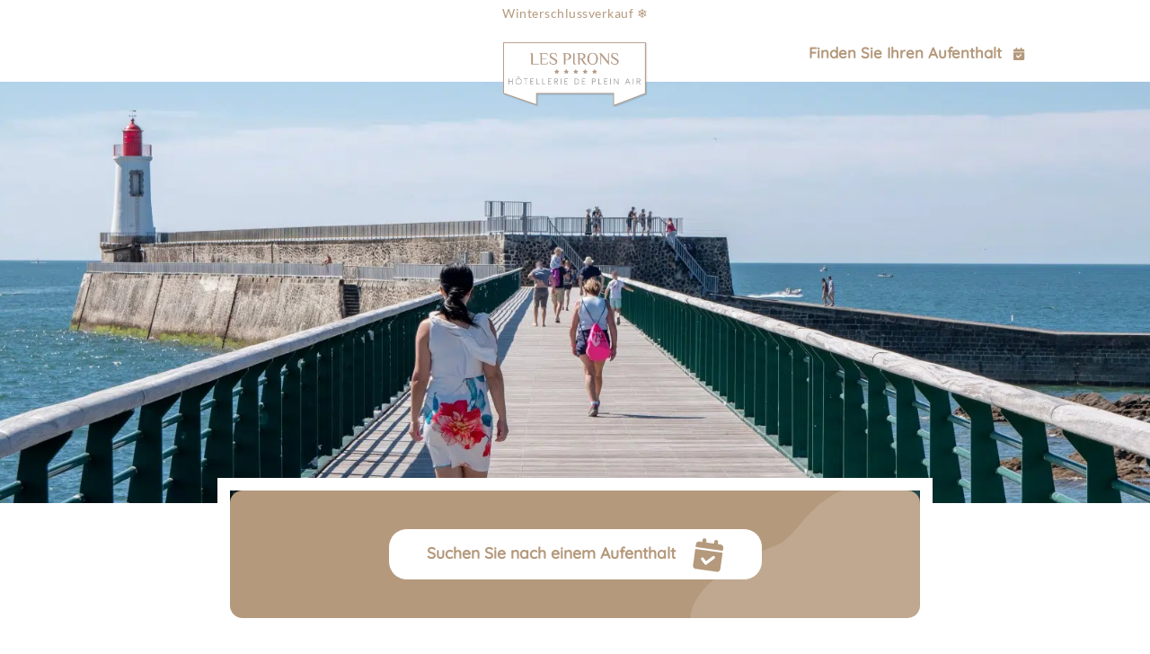

--- FILE ---
content_type: text/html; charset=UTF-8
request_url: https://www.aloa-vacances.com/de/les-pirons/umgebung/
body_size: 63239
content:

<!DOCTYPE html>
<html style="overflow-y: scroll;" lang="de-DE" prefix="og: https://ogp.me/ns#">
	<head>

		<meta charset="UTF-8">
		<meta name="viewport" content="width=device-width, initial-scale=1">
		<link rel="icon" type="image/png" href="https://www.aloa-vacances.com/wp-content/themes/francecom/img/favicon-32x32.png" sizes="32x32">
		<link rel="icon" type="image/png" href="https://www.aloa-vacances.com/wp-content/themes/francecom/img/favicon-192x192.png" sizes="192x192">
		<link rel="apple-touch-icon" href="https://www.aloa-vacances.com/wp-content/themes/francecom/img/favicon-192x192.png">
		<meta name="msapplication-TileImage" content='href="https://www.aloa-vacances.com/wp-content/themes/francecom/img/favicon/favicon-192x192.png'>
		<meta name="theme-color" content="#E37056">
		<meta name="google-site-verification" content="i2lU4O8jVmaDQ5qgyKKYNvqvPmv5trdcqnE96rVItyo" />

		<style id="variables" type="text/css" media="all">@font-face{font-family:Lato;font-weight:normal;font-style:normal;src:url(/wp-content/themes/francecom/fonts/lato/Lato-Regular.woff2) format('woff2');font-display:swap}@font-face{font-family:Lato;font-weight:bold;font-style:normal;src:url(/wp-content/themes/francecom/fonts/lato/Lato-Bold.woff2) format('woff2');font-display:swap}@font-face{font-family:Lato;font-weight:normal;font-style:italic;src:url(/wp-content/themes/francecom/fonts/lato/Lato-Italic.woff2) format('woff2');font-display:swap}@font-face{font-family:Quicksand;font-weight:normal;font-style:normal;src:url(/wp-content/themes/francecom/fonts/quicksand/Quicksand-Medium.woff2) format('woff2');font-display:swap}@font-face{font-family:"Dancing Script";font-weight:normal;font-style:normal;src:url(/wp-content/themes/francecom/fonts/dancingscript/DancingScript-Regular.woff2) format('woff2');font-display:swap}:root{--aloa:#d7001a;--main-color:#E37056;--gris:#606060;--gris2:#ACACAC;--gris3:#D2D2D2;--fond:#F6F8FC;--blanc:#fff;--ff-pictos:solid;--ker-color:var(--main-color);--ajoncs-color:var(--main-color);--riez-color:var(--main-color);--nid-color:var(--main-color);--pirons-color:var(--main-color);--flots-color:var(--main-color);--oleron-color:var(--main-color);--oree-color:var(--main-color);--ur-color:var(--main-color);--beausejour-color:var(--main-color);--clos-color:var(--main-color);--maire-color:var(--main-color);--ocean-color:var(--main-color);--riviera-color:var(--main-color);--boxage:4vw;--gap:1rem;--marge:2rem;--radius:1rem;--ff-texte:Lato,sans-serif;--ff-titre:Quicksand,sans-serif;--ff-cursive:"Dancing Script",cursive}html{font-size:clamp(14px,.875vw,.875vw);font-family:var(--ff-texte);color:var(--gris);fill:var(--gris);scrollbar-width:thin}html::-webkit-scrollbar{width:.25rem;height:.25rem}body{margin:0;overflow:hidden;width:100vw;max-width:100%;min-height:100vh}main{padding-left:var(--boxage);padding-right:var(--boxage);box-sizing:border-box}h1:first-child,h2:first-child,h3:first-child,h4:first-child,h5:first-child,p:first-child,div:first-child,ul:first-child{margin-top:0}h1:last-child,h2:last-child,h3:last-child,h4:last-child,h5:last-child,p:last-child,div:last-child,ul:last-child{margin-bottom:0}main>.group,main>.columns,main>.cover,main>.diaporama-header{margin-bottom:var(--marge)}main>*:first-child{margin-top:10rem}main>*:last-child{margin-bottom:var(--marge)}main>.align-full:first-child{margin-top:0}.align-full + .align-full{margin-top:calc(0px - var(--marge))}::selection{background:var(--main-color);color:var(--blanc)}@media screen and (max-width:1023px){.hide-mob,div.hide-mob{display:none}}.display-none{display:none!important}.has-background{color:var(--bleu)}.has-background.align-full{padding:var(--marge) var(--boxage)}svg{width:16px;height:16px;overflow:initial}</style><style id="variables-desk" type="text/css" media="(min-width: 1024px)">:root{--boxage:10vw;--gap:2rem;--marge:6rem;--radius:2rem}.show-mob,div.show-mob{display:none}@media screen and (max-width:1279px){:root{--boxage:5rem}}</style><style id="header" type="text/css" media="all">header{position:absolute;z-index:10;left:0;right:0}header .logo{text-align:center}header .logo img{width:8rem;border-radius:0}.header-soussites .logo img{width:10rem;height:4.5rem}.header-soussites .logo figure{margin:0 0 -3rem}.menu{display:flex;flex-direction:column;font-weight:600;font-size:1rem;margin:1rem -1rem}.menu--info{font-weight:400}.menu li{list-style:none;padding:.75rem;background-color:var(--blanc);border-bottom:1px solid #e9e9e9}.menu a,.menu .fc-span,.menu [itemprop],.menu .lireplus{padding:.75rem;margin:-.75rem;cursor:pointer;text-decoration:none;display:flex;gap:1rem;align-items:center;color:var(--gris);fill:var(--gris)}header .menu li .fc-icon~.fc-icon,.lireplus .fc-icon:only-child{background:none;fill:var(--gris);width:initial;min-width:initial;margin-left:auto;opacity:.75}.modale_contact .lireplus~li{display:none;padding-left:1.5rem}.modale_contact .lireplus.ouvert~li{display:block}.modale_contact .lireplus .fc-icon{transition:.3s ease}.modale_contact .lireplus.ouvert .fc-icon:last-child{transform:rotate(-180deg)}header .modale_contact .lireplus{margin:0;user-select:none}div.header-menu,div.modale_contact{position:fixed;top:0;left:0;right:0;height:100%;transform:translateX(-110%);background-color:#e9e9e9;box-sizing:border-box;overflow-y:auto;transition:.3s ease;padding:0 1rem 10rem;z-index:9}div.header-menu .buttons,div.modale_contact .buttons{margin:1rem 0}div.modale_contact{height:100%;transform:translateX(110%);text-align:initial}.header-menu.menu-open,.modale_contact.open{transform:initial}.p-head{position:relative;background-color:var(--blanc);margin:0;padding:.75rem;font-family:var(--ff-titre);font-size:1.4rem;font-weight:bold;position:sticky;top:0;border-bottom:1px solid #e9e9e9;cursor:pointer;z-index:2;margin:0 -1rem}.p-head .fc-icon{position:absolute;right:1rem;top:0;bottom:0;margin:auto;display:flex;border:1px solid;border-radius:100%;width:2.5rem;height:2.5rem;justify-content:center;align-items:center}.menu .fc-icon:first-child svg{width:1.35rem;height:1.35rem}.menu .fc-icon:last-child svg{width:1rem;height:1rem}.menu--head .fc-icon{fill:var(--main-color)}.modale_contact figure{text-align:center}.modale_contact img{max-width:100%;width:27rem;padding:0 3.5rem;box-sizing:border-box}header>.backtoportal{background-color:var(--blanc);padding:.15rem 1.5rem;justify-content:flex-start;gap:1rem}header .backtoportal a{color:var(--main-color);font-family:var(--ff-titre);text-transform:uppercase;font-weight:bold;text-decoration:none;display:block}header .backtoportal p{margin:0;line-height:initial;width:100%;text-align:left;max-width:initial}header>.backtoportal:hover a{opacity:.5}.header-menu .backtoportal{background-color:var(--blanc);border-radius:1rem;padding:1rem}.header-menu .backtoportal a{text-transform:initial;font-size:1.1rem;line-height:1.5rem}.header-menu .backtoportal img{width:5.5rem;margin-right:1rem}#menu_mobile{position:fixed;z-index:10000;bottom:0;left:0;right:0;background-color:var(--blanc);margin:0;list-style:none;display:flex;justify-content:space-between;align-items:center;border-radius:1rem 1rem 0 0;box-shadow:0 0 1rem rgba(44,83,88,.15)}#menu_mobile li{display:flex;flex-direction:column;align-items:center;padding:.5rem;flex:1 0;font-family:var(--ff-titre);font-size:1rem;font-weight:bold;line-height:1.4rem}#menu_mobile .btn_resa a{color:var(--blanc)}#menu_mobile svg{width:1.35rem;height:1.35rem;fill:var(--gris)}#menu_mobile .btn_resa svg{fill:var(--blanc)}#menu_mobile a{display:flex;align-items:center;flex-direction:column-reverse;text-decoration:none;color:var(--gris)}#menu_mobile .btn_resa{background-color:var(--main-color);color:var(--blanc);fill:var(--blanc);border-radius:1rem 1rem 0 0;padding:.75rem .75rem 1rem;margin:-1.25rem 0}#menu_mobile .fc-icon + .fc-icon{display:none}#menu_mobile .close .fc-icon{display:none}#menu_mobile .close .fc-icon + .fc-icon{display:block}@media screen and (max-width:300px){#menu_mobile .menu-item a{color:transparent;width:1.35rem;height:2.5rem;overflow:hidden;position:relative}#menu_mobile .menu-item .fc-icon{position:absolute;top:0;left:0;right:0;bottom:0;margin:auto;height:1.35rem}}.sub-menu{opacity:0;max-height:0;transform:translateY(-1rem);pointer-events:none;transition:.3s ease;margin:0}.sousmenu-ouvert .sub-menu{opacity:1;max-height:1000px;transform:translateY(0);pointer-events:all}.btn_burger,.menu-item-has-children{cursor:pointer;user-select:none}.copier{position:relative}.copier__texte{position:absolute;top:0;left:0;right:0;bottom:0;margin:auto;opacity:0;transform:scale(.5);transition:.3s ease;z-index:1;background:var(--gris);display:table;padding:.25rem .5rem;color:var(--blanc);font-weight:500;border-radius:3px}.copier__texte.ok{opacity:1;transform:scale(1)}.copier [itemprop] span{transition:.3s ease}.copier:active [itemprop] span{transform:scale(0.95)}.menu .current-item a{color:var(--main-color);fill:var(--main-color)}</style><style id="header-desk" type="text/css" media="(min-width: 1024px)">header{position:fixed;box-sizing:border-box;background:var(--blanc)}.home main{margin-top:4rem}header .columns{padding:0 8vw;margin:0}header:has(.header-soussites){background:var(--main-color)}header .header-soussites{padding:.5rem 3vw}header .logo img{width:7rem;padding:.5rem 0}.header-soussites .logo img{width:12.5rem;height:5.5rem}header>.backtoportal{margin:0 -3vw}div.modale_contact,div.header-menu{height:initial;height:100vh;top:0;width:32rem;transform:translateY(calc(-110% - 7rem));box-shadow:0 0 2rem rgba(0,0,0,.15);padding:0 1rem 1rem;scrollbar-width:thin}html::-webkit-scrollbar{width:.25rem;height:.25rem}div.modale_contact{left:initial;right:0}div.header-menu{left:0;right:initial}header .menu li,header .menu .lireplus{padding:.75rem .75rem;font-size:.875rem;transition:.3s ease}header .menu a,header .menu .fc-span,header .menu [itemprop]{padding:.75rem .75rem;margin:-.75rem -.75rem}header .menu li:hover{background-color:var(--fond)}header .p-head{font-size:1.15rem;padding:.75rem}.p-head .fc-icon{width:2rem;min-width:2rem;height:2rem}#menu_mobile{display:none}</style><style id="footer" type="text/css" media="all">footer{background:var(--main-color);padding:1rem 4vw 6rem;color:var(--blanc);fill:var(--blanc)}footer>figure{width:14rem;margin:0 auto 1rem}footer>figure img{height:5.5rem}footer .columns{margin:0}footer a,footer p{color:var(--blanc);text-decoration:none}footer .gallery{gap:1rem;justify-content:center;text-align:center}footer .gallery img{max-height:3rem;width:3.5rem;object-fit:contain;border-radius:0}.backtoportal{display:flex;align-items:center;justify-content:center;gap:.5rem}.backtoportal img{width:3.75rem;border-radius:0;filter:saturate(0);opacity:.85}footer .columns.mentions{gap:1rem;align-items:center}footer .mentions p{font-size:.75rem}@media screen and (max-width:1023px){footer .mentions p{text-align:center!important}}.portail-footer li{border-left:1px solid var(--blanc);padding:.15rem .5rem;line-height:1rem;margin:.5rem 0}.portail-footer strong{font-family:var(--ff-titre);font-size:1rem}.portail-footer em{font-family:var(--ff-cursive);font-size:1.25rem;margin-left:2rem}.portail-footer img{width:8rem}footer .portail-footer .columns__item{flex:1 0;text-align:center}footer .portail-footer .columns__item:last-child{margin-left:initial}.portail-footer figure~p{margin:0;line-height:1.5rem}.portail-footer figure{margin-bottom:1rem}footer .buttons .fc-icon{margin:0}footer .buttons a:hover{background:none;transform:rotate(360deg);fill:var(--blanc)}</style><style id="footer-desk" type="text/css" media="(min-width: 1024px)">footer{padding:1rem 8vw}.single footer{padding:1rem 13.25vw}footer .h3{color:var(--blanc);font-weight:500;text-transform:initial}footer ul{list-style:none;line-height:1.75rem;font-size:.85rem}footer>figure{width:11.25rem;margin:0}footer>figure img{height:initial}footer ul .fc-icon svg{margin-right:.5rem}footer ul .fc-icon~.fc-icon svg{opacity:.75;width:.85rem;height:.85rem;margin-left:.5rem;margin-right:0}footer .buttons{gap:1rem;margin:2rem 0 0}footer .buttons__btn{padding:0}footer .buttons__btn svg{width:1.5rem;height:1.5rem}footer .columns{margin:1rem 0;gap:4rem}footer .map{width:19vw;margin-top:-5rem}footer .columns__item{flex:0 auto}footer .no-auto .columns__item:nth-child(1),footer .no-auto .columns__item:nth-child(3){flex:1 0}footer .columns__item:last-child{margin-left:auto}@media screen and (max-width:1279px){footer{padding:1rem 6vw}}footer .portail-footer .columns__item{text-align:initial}</style><style id="modale-contact" type="text/css" media="all"></style><style id="modale-contact-desk" type="text/css" media="(min-width: 1024px)"></style><style id="recherche-dates" type="text/css" media="all">.flatpickr-calendar{background:transparent;opacity:0;display:none;text-align:center;visibility:hidden;padding:0;-webkit-animation:none;animation:none;direction:ltr;border:0;font-size:14px;line-height:24px;border-radius:5px;position:absolute;width:307.875px;-webkit-box-sizing:border-box;box-sizing:border-box;-ms-touch-action:manipulation;touch-action:manipulation;background:#fff;-webkit-box-shadow:1px 0 0 #e6e6e6,-1px 0 0 #e6e6e6,0 1px 0 #e6e6e6,0 -1px 0 #e6e6e6,0 3px 13px rgba(0,0,0,.08);box-shadow:1px 0 0 #e6e6e6,-1px 0 0 #e6e6e6,0 1px 0 #e6e6e6,0 -1px 0 #e6e6e6,0 3px 13px rgba(0,0,0,.08)}.flatpickr-calendar.open,.flatpickr-calendar.inline{opacity:1;max-height:640px;visibility:visible}.flatpickr-calendar.open{display:inline-block;z-index:99999}.flatpickr-calendar.animate.open{-webkit-animation:fpFadeInDown 300ms cubic-bezier(.23,1,.32,1);animation:fpFadeInDown 300ms cubic-bezier(.23,1,.32,1)}.flatpickr-calendar.inline{display:block;position:relative;top:2px}.flatpickr-calendar.static{position:absolute;top:calc(100% + 2px)}.flatpickr-calendar.static.open{z-index:999;display:block}.flatpickr-calendar.multiMonth .flatpickr-days .dayContainer:nth-child(n+1) .flatpickr-day.inRange:nth-child(7n+7){-webkit-box-shadow:none!important;box-shadow:none!important}.flatpickr-calendar.multiMonth .flatpickr-days .dayContainer:nth-child(n+2) .flatpickr-day.inRange:nth-child(7n+1){-webkit-box-shadow:-2px 0 0 #e6e6e6,5px 0 0 #e6e6e6;box-shadow:-2px 0 0 #e6e6e6,5px 0 0 #e6e6e6}.flatpickr-calendar .hasWeeks .dayContainer,.flatpickr-calendar .hasTime .dayContainer{border-bottom:0;border-bottom-right-radius:0;border-bottom-left-radius:0}.flatpickr-calendar .hasWeeks .dayContainer{border-left:0}.flatpickr-calendar.hasTime .flatpickr-time{height:40px;border-top:1px solid #e6e6e6}.flatpickr-calendar.noCalendar.hasTime .flatpickr-time{height:auto}.flatpickr-calendar:before,.flatpickr-calendar:after{position:absolute;display:block;pointer-events:none;border:solid transparent;content:'';height:0;width:0;left:22px}.flatpickr-calendar.rightMost:before,.flatpickr-calendar.arrowRight:before,.flatpickr-calendar.rightMost:after,.flatpickr-calendar.arrowRight:after{left:auto;right:22px}.flatpickr-calendar.arrowCenter:before,.flatpickr-calendar.arrowCenter:after{left:50%;right:50%}.flatpickr-calendar:before{border-width:5px;margin:0 -5px}.flatpickr-calendar:after{border-width:4px;margin:0 -4px}.flatpickr-calendar.arrowTop:before,.flatpickr-calendar.arrowTop:after{bottom:100%}.flatpickr-calendar.arrowTop:before{border-bottom-color:#e6e6e6}.flatpickr-calendar.arrowTop:after{border-bottom-color:#fff}.flatpickr-calendar.arrowBottom:before,.flatpickr-calendar.arrowBottom:after{top:100%}.flatpickr-calendar.arrowBottom:before{border-top-color:#e6e6e6}.flatpickr-calendar.arrowBottom:after{border-top-color:#fff}.flatpickr-calendar:focus{outline:0}.flatpickr-wrapper{position:relative;display:inline-block}.flatpickr-months{display:-webkit-box;display:-webkit-flex;display:-ms-flexbox;display:flex}.flatpickr-months .flatpickr-month{background:transparent;color:rgba(0,0,0,.9);fill:rgba(0,0,0,.9);height:34px;line-height:1;text-align:center;position:relative;-webkit-user-select:none;-moz-user-select:none;-ms-user-select:none;user-select:none;overflow:hidden;-webkit-box-flex:1;-webkit-flex:1;-ms-flex:1;flex:1}.flatpickr-months .flatpickr-prev-month,.flatpickr-months .flatpickr-next-month{text-decoration:none;cursor:pointer;position:absolute;top:0;height:34px;padding:10px;z-index:3;color:rgba(0,0,0,.9);fill:rgba(0,0,0,.9)}.flatpickr-months .flatpickr-prev-month.flatpickr-disabled,.flatpickr-months .flatpickr-next-month.flatpickr-disabled{display:none}.flatpickr-months .flatpickr-prev-month i,.flatpickr-months .flatpickr-next-month i{position:relative}.flatpickr-months .flatpickr-prev-month.flatpickr-prev-month,.flatpickr-months .flatpickr-next-month.flatpickr-prev-month{left:0}.flatpickr-months .flatpickr-prev-month.flatpickr-next-month,.flatpickr-months .flatpickr-next-month.flatpickr-next-month{right:0}.flatpickr-months .flatpickr-prev-month:hover,.flatpickr-months .flatpickr-next-month:hover{color:#959ea9}.flatpickr-months .flatpickr-prev-month:hover svg,.flatpickr-months .flatpickr-next-month:hover svg{fill:#f64747}.flatpickr-months .flatpickr-prev-month svg,.flatpickr-months .flatpickr-next-month svg{width:14px;height:14px}.flatpickr-months .flatpickr-prev-month svg path,.flatpickr-months .flatpickr-next-month svg path{-webkit-transition:fill .1s;transition:fill .1s;fill:inherit}.numInputWrapper{position:relative;height:auto}.numInputWrapper input,.numInputWrapper span{display:inline-block}.numInputWrapper input{width:100%}.numInputWrapper input::-ms-clear{display:none}.numInputWrapper input::-webkit-outer-spin-button,.numInputWrapper input::-webkit-inner-spin-button{margin:0;-webkit-appearance:none}.numInputWrapper span{position:absolute;right:0;width:14px;padding:0 4px 0 2px;height:50%;line-height:50%;opacity:0;cursor:pointer;border:1px solid rgba(57,57,57,.15);-webkit-box-sizing:border-box;box-sizing:border-box}.numInputWrapper span:hover{background:rgba(0,0,0,.1)}.numInputWrapper span:active{background:rgba(0,0,0,.2)}.numInputWrapper span:after{display:block;content:"";position:absolute}.numInputWrapper span.arrowUp{top:0;border-bottom:0}.numInputWrapper span.arrowUp:after{border-left:4px solid transparent;border-right:4px solid transparent;border-bottom:4px solid rgba(57,57,57,.6);top:26%}.numInputWrapper span.arrowDown{top:50%}.numInputWrapper span.arrowDown:after{border-left:4px solid transparent;border-right:4px solid transparent;border-top:4px solid rgba(57,57,57,.6);top:40%}.numInputWrapper span svg{width:inherit;height:auto}.numInputWrapper span svg path{fill:rgba(0,0,0,.5)}.numInputWrapper:hover{background:rgba(0,0,0,.05)}.numInputWrapper:hover span{opacity:1}.flatpickr-current-month{font-size:135%;line-height:inherit;font-weight:300;color:inherit;position:absolute;width:75%;left:12.5%;padding:7.48px 0 0 0;line-height:1;height:34px;display:inline-block;text-align:center;-webkit-transform:translate3d(0,0,0);transform:translate3d(0,0,0)}.flatpickr-current-month span.cur-month{font-family:inherit;font-weight:700;color:inherit;display:inline-block;margin-left:.5ch;padding:0}.flatpickr-current-month span.cur-month:hover{background:rgba(0,0,0,.05)}.flatpickr-current-month .numInputWrapper{width:6ch;width:7ch\0;display:inline-block}.flatpickr-current-month .numInputWrapper span.arrowUp:after{border-bottom-color:rgba(0,0,0,.9)}.flatpickr-current-month .numInputWrapper span.arrowDown:after{border-top-color:rgba(0,0,0,.9)}.flatpickr-current-month input.cur-year{background:transparent;-webkit-box-sizing:border-box;box-sizing:border-box;color:inherit;cursor:text;padding:0 0 0 .5ch;margin:0;display:inline-block;font-size:inherit;font-family:inherit;font-weight:300;line-height:inherit;height:auto;border:0;border-radius:0;vertical-align:initial;-webkit-appearance:textfield;-moz-appearance:textfield;appearance:textfield}.flatpickr-current-month input.cur-year:focus{outline:0}.flatpickr-current-month input.cur-year[disabled],.flatpickr-current-month input.cur-year[disabled]:hover{font-size:100%;color:rgba(0,0,0,.5);background:transparent;pointer-events:none}.flatpickr-current-month .flatpickr-monthDropdown-months{appearance:menulist;background:transparent;border:0;border-radius:0;box-sizing:border-box;color:inherit;cursor:pointer;font-size:inherit;font-family:inherit;font-weight:300;height:auto;line-height:inherit;margin:-1px 0 0 0;outline:0;padding:0 0 0 .5ch;position:relative;vertical-align:initial;-webkit-box-sizing:border-box;-webkit-appearance:menulist;-moz-appearance:menulist;width:auto}.flatpickr-current-month .flatpickr-monthDropdown-months:focus,.flatpickr-current-month .flatpickr-monthDropdown-months:active{outline:0}.flatpickr-current-month .flatpickr-monthDropdown-months:hover{background:rgba(0,0,0,.05)}.flatpickr-current-month .flatpickr-monthDropdown-months .flatpickr-monthDropdown-month{background-color:transparent;outline:0;padding:0}.flatpickr-weekdays{background:transparent;text-align:center;overflow:hidden;width:100%;display:-webkit-box;display:-webkit-flex;display:-ms-flexbox;display:flex;-webkit-box-align:center;-webkit-align-items:center;-ms-flex-align:center;align-items:center;height:28px}.flatpickr-weekdays .flatpickr-weekdaycontainer{display:-webkit-box;display:-webkit-flex;display:-ms-flexbox;display:flex;-webkit-box-flex:1;-webkit-flex:1;-ms-flex:1;flex:1}span.flatpickr-weekday{cursor:default;font-size:90%;background:transparent;color:rgba(0,0,0,.54);line-height:1;margin:0;text-align:center;display:block;-webkit-box-flex:1;-webkit-flex:1;-ms-flex:1;flex:1;font-weight:bolder}.dayContainer,.flatpickr-weeks{padding:1px 0 0 0}.flatpickr-days{position:relative;overflow:hidden;display:-webkit-box;display:-webkit-flex;display:-ms-flexbox;display:flex;-webkit-box-align:start;-webkit-align-items:flex-start;-ms-flex-align:start;align-items:flex-start;width:307.875px}.flatpickr-days:focus{outline:0}.dayContainer{padding:0;outline:0;text-align:left;width:307.875px;min-width:307.875px;max-width:307.875px;-webkit-box-sizing:border-box;box-sizing:border-box;display:inline-block;display:-ms-flexbox;display:-webkit-box;display:-webkit-flex;display:flex;-webkit-flex-wrap:wrap;flex-wrap:wrap;-ms-flex-wrap:wrap;-ms-flex-pack:justify;-webkit-justify-content:space-around;justify-content:space-around;-webkit-transform:translate3d(0,0,0);transform:translate3d(0,0,0);opacity:1}.dayContainer+.dayContainer{-webkit-box-shadow:-1px 0 0 #e6e6e6;box-shadow:-1px 0 0 #e6e6e6}.flatpickr-day{background:none;border:1px solid transparent;border-radius:150px;-webkit-box-sizing:border-box;box-sizing:border-box;color:#393939;cursor:pointer;font-weight:400;width:14.2857143%;-webkit-flex-basis:14.2857143%;-ms-flex-preferred-size:14.2857143%;flex-basis:14.2857143%;max-width:39px;height:39px;line-height:39px;margin:0;display:inline-block;position:relative;-webkit-box-pack:center;-webkit-justify-content:center;-ms-flex-pack:center;justify-content:center;text-align:center}.flatpickr-day.inRange,.flatpickr-day.prevMonthDay.inRange,.flatpickr-day.nextMonthDay.inRange,.flatpickr-day.today.inRange,.flatpickr-day.prevMonthDay.today.inRange,.flatpickr-day.nextMonthDay.today.inRange,.flatpickr-day:hover,.flatpickr-day.prevMonthDay:hover,.flatpickr-day.nextMonthDay:hover,.flatpickr-day:focus,.flatpickr-day.prevMonthDay:focus,.flatpickr-day.nextMonthDay:focus{cursor:pointer;outline:0;background:#e6e6e6;border-color:#e6e6e6}.flatpickr-day.today{border-color:#959ea9}.flatpickr-day.today:hover,.flatpickr-day.today:focus{border-color:#959ea9;background:#959ea9;color:#fff}.flatpickr-day.selected,.flatpickr-day.startRange,.flatpickr-day.endRange,.flatpickr-day.selected.inRange,.flatpickr-day.startRange.inRange,.flatpickr-day.endRange.inRange,.flatpickr-day.selected:focus,.flatpickr-day.startRange:focus,.flatpickr-day.endRange:focus,.flatpickr-day.selected:hover,.flatpickr-day.startRange:hover,.flatpickr-day.endRange:hover,.flatpickr-day.selected.prevMonthDay,.flatpickr-day.startRange.prevMonthDay,.flatpickr-day.endRange.prevMonthDay,.flatpickr-day.selected.nextMonthDay,.flatpickr-day.startRange.nextMonthDay,.flatpickr-day.endRange.nextMonthDay{background:var(--main-color);-webkit-box-shadow:none;box-shadow:none;color:#fff;border-color:var(--main-color)}.flatpickr-day.selected.startRange,.flatpickr-day.startRange.startRange,.flatpickr-day.endRange.startRange{border-radius:50px 0 0 50px}.flatpickr-day.selected.endRange,.flatpickr-day.startRange.endRange,.flatpickr-day.endRange.endRange{border-radius:0 50px 50px 0}.flatpickr-day.selected.startRange+.endRange:not(:nth-child(7n+1)),.flatpickr-day.startRange.startRange+.endRange:not(:nth-child(7n+1)),.flatpickr-day.endRange.startRange+.endRange:not(:nth-child(7n+1)){-webkit-box-shadow:-10px 0 0 var(--main-color);box-shadow:-10px 0 0 var(--main-color)}.flatpickr-day.selected.startRange.endRange,.flatpickr-day.startRange.startRange.endRange,.flatpickr-day.endRange.startRange.endRange{border-radius:50px}.flatpickr-day.inRange{border-radius:0;-webkit-box-shadow:-5px 0 0 #e6e6e6,5px 0 0 #e6e6e6;box-shadow:-5px 0 0 #e6e6e6,5px 0 0 #e6e6e6}.flatpickr-day.flatpickr-disabled,.flatpickr-day.flatpickr-disabled:hover,.flatpickr-day.prevMonthDay,.flatpickr-day.nextMonthDay,.flatpickr-day.notAllowed,.flatpickr-day.notAllowed.prevMonthDay,.flatpickr-day.notAllowed.nextMonthDay{color:rgba(57,57,57,.3);background:transparent;border-color:transparent;cursor:default}.flatpickr-day.flatpickr-disabled,.flatpickr-day.flatpickr-disabled:hover{cursor:not-allowed;color:rgba(57,57,57,.1)}.flatpickr-day.week.selected{border-radius:0;-webkit-box-shadow:-5px 0 0 var(--main-color),5px 0 0 var(--main-color);box-shadow:-5px 0 0 var(--main-color),5px 0 0 var(--main-color)}.flatpickr-day.hidden{visibility:hidden}.rangeMode .flatpickr-day{margin-top:1px}.flatpickr-weekwrapper{float:left}.flatpickr-weekwrapper .flatpickr-weeks{padding:0 12px;-webkit-box-shadow:1px 0 0 #e6e6e6;box-shadow:1px 0 0 #e6e6e6}.flatpickr-weekwrapper .flatpickr-weekday{float:none;width:100%;line-height:28px}.flatpickr-weekwrapper span.flatpickr-day,.flatpickr-weekwrapper span.flatpickr-day:hover{display:block;width:100%;max-width:none;color:rgba(57,57,57,.3);background:transparent;cursor:default;border:0}.flatpickr-innerContainer{display:block;display:-webkit-box;display:-webkit-flex;display:-ms-flexbox;display:flex;-webkit-box-sizing:border-box;box-sizing:border-box;overflow:hidden}.flatpickr-rContainer{display:inline-block;padding:0;-webkit-box-sizing:border-box;box-sizing:border-box}.flatpickr-time{text-align:center;outline:0;display:block;height:0;line-height:40px;max-height:40px;-webkit-box-sizing:border-box;box-sizing:border-box;overflow:hidden;display:-webkit-box;display:-webkit-flex;display:-ms-flexbox;display:flex}.flatpickr-time:after{content:"";display:table;clear:both}.flatpickr-time .numInputWrapper{-webkit-box-flex:1;-webkit-flex:1;-ms-flex:1;flex:1;width:40%;height:40px;float:left}.flatpickr-time .numInputWrapper span.arrowUp:after{border-bottom-color:#393939}.flatpickr-time .numInputWrapper span.arrowDown:after{border-top-color:#393939}.flatpickr-time.hasSeconds .numInputWrapper{width:26%}.flatpickr-time.time24hr .numInputWrapper{width:49%}.flatpickr-time input{background:transparent;-webkit-box-shadow:none;box-shadow:none;border:0;border-radius:0;text-align:center;margin:0;padding:0;height:inherit;line-height:inherit;color:#393939;font-size:14px;position:relative;-webkit-box-sizing:border-box;box-sizing:border-box;-webkit-appearance:textfield;-moz-appearance:textfield;appearance:textfield}.flatpickr-time input.flatpickr-hour{font-weight:bold}.flatpickr-time input.flatpickr-minute,.flatpickr-time input.flatpickr-second{font-weight:400}.flatpickr-time input:focus{outline:0;border:0}.flatpickr-time .flatpickr-time-separator,.flatpickr-time .flatpickr-am-pm{height:inherit;float:left;line-height:inherit;color:#393939;font-weight:bold;width:2%;-webkit-user-select:none;-moz-user-select:none;-ms-user-select:none;user-select:none;-webkit-align-self:center;-ms-flex-item-align:center;align-self:center}.flatpickr-time .flatpickr-am-pm{outline:0;width:18%;cursor:pointer;text-align:center;font-weight:400}.flatpickr-time input:hover,.flatpickr-time .flatpickr-am-pm:hover,.flatpickr-time input:focus,.flatpickr-time .flatpickr-am-pm:focus{background:#eee}.flatpickr-input[readonly]{cursor:pointer}@-webkit-keyframes fpFadeInDown{from{opacity:0;-webkit-transform:translate3d(0,-20px,0);transform:translate3d(0,-20px,0)}to{opacity:1;-webkit-transform:translate3d(0,0,0);transform:translate3d(0,0,0)}}@keyframes fpFadeInDown{from{opacity:0;-webkit-transform:translate3d(0,-20px,0);transform:translate3d(0,-20px,0)}to{opacity:1;-webkit-transform:translate3d(0,0,0);transform:translate3d(0,0,0)}}</style><style id="recherche" type="text/css" media="all">input,textarea,select{background:var(--blanc);border:1px solid rgba(172,172,172,.25);border-radius:1rem;padding:.75rem 1.5rem;font-size:.875rem;font-weight:bold;color:var(--gris);width:15.625rem;text-align:initial;width:100%;height:initial!important}input::placeholder,textarea::placeholder,select::placeholder{color:#60606080;font-family:Lato,sans-serif}input:active,input:focus,input:focus-visible,textarea:active,textarea:focus,textarea:focus-visible,select:active,select:focus,select:focus-visible{border-color:var(--main-color);outline:0}input[aria-invalid=true],textarea[aria-invalid=true],select[aria-invalid=true]{border-color:var(--main-color)}.flatpickr-calendar.inline{box-shadow:none;margin:auto}.rechercher-campings .searchbar{position:relative;width:95vw;margin-left:auto;margin-right:auto}@media screen and (max-width:1023px){.rechercher-campings .searchbar{position:sticky;top:0;z-index:2;background:var(--blanc);padding:.5rem;box-sizing:border-box;width:100%}}.recherche{z-index:13}@media screen and (max-width:1023px){.recherche{position:fixed;top:0;left:0;right:0;bottom:0;background:#E7E3E3;transform:translateY(-110%);transition:.3s ease-out}.recherche>div{height:calc(100vh - 6.5rem);overflow-y:auto}.recherche.ouvert{transform:translateY(0)}}.recherche__head,.searchbar__params__filtres>span,.offrespromo .offres_modale{background-color:var(--blanc);margin:0;padding:.75rem 1rem;font-family:var(--ff-titre);font-size:1.25rem;font-weight:bold;position:sticky;top:0;display:block;border-bottom:1px solid #E9E9E9;color:var(--gris);cursor:pointer;z-index:2}.recherche__head:after,.searchbar__params__filtres>span:after,.offrespromo .offres_modale:after{content:"";background-image:url("data:image/svg+xml,%3Csvg xmlns='http://www.w3.org/2000/svg' viewBox='0 0 384 512'%3E%3Cpath d='M345 137c9.4-9.4 9.4-24.6 0-33.9s-24.6-9.4-33.9 0l-119 119L73 103c-9.4-9.4-24.6-9.4-33.9 0s-9.4 24.6 0 33.9l119 119L39 375c-9.4 9.4-9.4 24.6 0 33.9s24.6 9.4 33.9 0l119-119L311 409c9.4 9.4 24.6 9.4 33.9 0s9.4-24.6 0-33.9l-119-119L345 137z' fill='%23ffffff'/%3E%3C/svg%3E");background-size:1.25rem 1.25rem;background-repeat:no-repeat;background-position:center;color:var(--gris);width:2.5rem;height:2.5rem;display:flex;align-items:center;justify-content:center;border:1px solid var(--gris);border-radius:100%;position:absolute;top:0;right:1rem;bottom:0;margin:auto}@media screen and (max-width:1023px){.recherche__head:after,.searchbar__params__filtres>span:after,.offrespromo .offres_modale:after{background-image:url("data:image/svg+xml,%3Csvg xmlns='http://www.w3.org/2000/svg' viewBox='0 0 384 512'%3E%3Cpath d='M345 137c9.4-9.4 9.4-24.6 0-33.9s-24.6-9.4-33.9 0l-119 119L73 103c-9.4-9.4-24.6-9.4-33.9 0s-9.4 24.6 0 33.9l119 119L39 375c-9.4 9.4-9.4 24.6 0 33.9s24.6 9.4 33.9 0l119-119L311 409c9.4 9.4 24.6 9.4 33.9 0s9.4-24.6 0-33.9l-119-119L345 137z' fill='%23606060'/%3E%3C/svg%3E")}.recherche__head.not-mob:after{display:none}}div.recherche__step{display:flex;transition:all .3s ease;border-radius:1rem;background:var(--blanc);box-shadow:0 .5rem 2rem rgba(0,0,0,.05);box-sizing:border-box}@media screen and (max-width:1023px){div.recherche__step{position:relative;width:calc(100% - 1rem);padding:1rem;margin:.5rem;flex-flow:row wrap;justify-content:space-between;gap:0}.recherche__step .recherche__step__titre,.recherche__step .recherche__step__valeur{font-size:1rem}.recherche__step .recherche__step__titre .fc-icon,.recherche__step .recherche__step__valeur .fc-icon{display:none}.recherche__step .recherche__step__valeur~*{pointer-events:none;opacity:0;height:0;transition:all .3s ease;flex-basis:100%}.recherche__step.ouvert{flex-direction:column;gap:1rem}.recherche__step.ouvert .recherche__step__titre{font-size:1.5rem}.recherche__step.ouvert .recherche__step__valeur~*{pointer-events:all;opacity:1;height:auto}.recherche__step .recherche__step__select{position:absolute;top:0;left:0;right:0;bottom:0;z-index:1;pointer-events:all;min-height:100%}.recherche__step.ouvert .recherche__step__select{pointer-events:none}}.recherche__step__titre{font-size:1.5rem;font-weight:bold;color:var(--gris);text-align:center;font-family:var(--ff-titre)}.recherche__step__valeur{color:var(--gris);text-align:center}.recherche__step .map{width:18rem;margin:auto;max-width:100%}.recherche__step .map g{pointer-events:none}.recherche__step .map g.camping-existant{cursor:pointer;pointer-events:all}.recherche__step .map g.camping-existant:hover>path,.recherche__step .map g.camping-existant path.checked{fill:#f6a635}.recherche__step__btns{display:flex;justify-content:space-between}@media screen and (max-width:1023px){.recherche__step__btns{padding:.5rem 1rem;background:var(--blanc);position:fixed;bottom:0;left:0;right:0;z-index:1;box-shadow:0 16px 24px 0 rgba(0,0,0,.05)}}@media screen and (max-width:1023px){.recherche__step>.recherche__step__btns{display:none}}[data-step*=dates-de-sejour] input{display:none}[data-step*=voyageurs] input{width:2rem;padding:0;border:0;font-size:1.25rem;font-family:var(--ff-titre);font-weight:400;text-align:center}[data-step*=voyageurs] input~label{margin-right:auto}.recherche__step__field{display:flex;align-items:center;gap:1rem}.recherche__step__field label{order:-1}.recherche__step__field .minus,.recherche__step__field .plus{cursor:pointer}.recherche__step__field [type=radio]{display:none}.recherche__step__field .radio{background:var(--blanc);padding:.75rem 1.25rem;border:1px solid rgba(172,172,172,.25);border-radius:.95rem;font-weight:bold;font-family:var(--ff-titre);color:#789093;fill:#789093;flex-grow:1;text-align:center;cursor:pointer;font-size:1.15rem}.recherche__step__field .radio .fc-icon{margin-right:.75rem;width:1.15rem;height:1.15rem}.recherche__step__field [type=radio]:checked + label{border:1px solid var(--main-color);color:var(--main-color);fill:var(--main-color)}.query__item__criteres .fc-icon svg{width:100%;height:100%}.query__item__criteres .fc-icon{display:inline-block;width:1rem;height:1rem}.flatpickr-months{display:flex;align-items:center;justify-content:center}.flatpickr-months svg{width:1rem;height:1rem}.searchbar__barre{display:flex;justify-content:center;align-items:center;flex-wrap:wrap;gap:.5rem}@media screen and (max-width:1023px){.searchbar__barre{border:1px solid rgba(172,172,172,.25);padding:.5rem .5rem .5rem 3.5rem;border-radius:100px;justify-content:flex-start;gap:.25rem;background-color:var(--blanc)}.recherche__head.not-mob{font-size:1rem;font-weight:bold;flex-basis:100%;padding:0;border:0;width:100%;max-width:initial}.searchbar__barre .searchbar__item~.searchbar__item{border-left:1px solid var(--gris);padding-left:.25rem}.searchbar__barre .searchbar__btn,.searchbar__barre .searchbar__btn--campings{position:absolute;left:1rem;width:2rem;height:2rem;padding:0;border-radius:100%;color:transparent}.searchbar__item .fc-icon{display:none}.searchbar__barre .searchbar__btn .fc-icon,.searchbar__barre .searchbar__btn--campings .fc-icon{position:absolute;color:var(--blanc);fill:var(--blanc);top:50%;left:50%;height:1rem;margin:0;transform:translate(-50%,-50%)}.searchbar__barre .searchbar__btn .fc-icon svg,.searchbar__barre .searchbar__btn--campings .fc-icon svg{width:1rem;height:1rem}}.searchbar__btn,.searchbar__btn--campings{fill:var(--blanc)}.searchbar .fc-icon svg{width:1rem;height:1rem}.searchbar__item{background:var(--blanc);border:0;font-size:.814rem;font-weight:500;font-family:var(--ff-titre);color:var(--gris);text-align:initial;padding:0;cursor:pointer;white-space:nowrap;text-overflow:ellipsis;overflow:hidden;display:block}.searchbar .fc-icon{margin-right:.5rem;vertical-align:text-bottom;height:1rem;display:inline-block}.searchbar__btn .fc-icon{fill:var(--blanc);margin-left:.5rem;margin-right:0}@media screen and (max-width:1023px){.searchbar__item{flex-basis:auto;max-width:fit-content}.searchbar__item .fc-icon{display:none}.-ellipse{flex-basis:1rem;flex-grow:1}}.btn_ok{background:var(--blanc);border:0;border-radius:1rem;padding:.75rem 1rem;font-size:.875rem;font-weight:bold;color:var(--main-color);fill:var(--main-color);cursor:pointer}.btn_ok .fc-icon{margin-left:.5rem}.recherche__step__btns .btn_reset:only-child{margin:auto}.recherche__step__btns .btn_reset,.btn-filtres_reset{background:var(--blanc);border:0;border-radius:1rem;padding:.75rem 1.5rem;font-size:.875rem;font-style:italic;font-weight:bold;color:var(--gris2);cursor:pointer;display:flex;align-items:center;gap:.5rem}.searchbar__btn,.searchbar__btn--campings,button.btn_rechercher,.btn-filtres_valider{background:var(--main-color);border:1px solid var(--main-color);border-radius:1rem;padding:.75rem 1.5rem;font-size:.875rem;font-weight:bold;color:var(--blanc);cursor:pointer}.searchbar__btn i,.searchbar__btn--campings i,button.btn_rechercher i,.btn-filtres_valider .fc-icon{margin-left:.5rem}div.searchbar__params{flex-basis:100%;display:flex;align-items:center;gap:.5rem;margin-top:.5rem;margin-bottom:.5rem;justify-content:space-between}.searchbar__params__btn{background:var(--blanc);border-radius:100px;border:0;font-size:1rem;font-family:var(--ff-titre);font-weight:500;color:var(--gris);fill:var(--gris);cursor:pointer}.searchbar__params__btn .fc-icon{margin-right:.25rem}.searchbar__btn--campings .fc-icon{margin-right:0;margin-left:.25rem}.searchbar__params__btn.actif{color:var(--main-color)}.searchbar__params__btn.-trier.disable{opacity:.25;pointer-events:none}.-filtrer{position:relative}.-filtrer .-filtrer__count{position:absolute;top:-.5rem;left:1rem;color:var(--blanc);background-color:var(--main-color);width:1rem;height:1rem;border-radius:100%;font-size:.688rem;font-family:var(--ff-titre);display:flex;justify-content:center;align-items:center;opacity:1;transform:initial;pointer-events:all;-webkit-transition:all .3s ease;-moz-transition:all .3s ease;transition:all .3s ease}.-filtrer .-filtrer__count:empty{opacity:0;transform:scale(0);pointer-events:none}.-filtrer__count--gammes,.-filtrer__count--options{color:var(--main-color);border:1px solid var(--main-color);width:1rem;height:1rem;border-radius:100%;font-size:.688rem;font-family:var(--ff-titre);display:flex;justify-content:center;align-items:center;margin:-.5rem auto 0 -.75rem;opacity:1;transform:initial;pointer-events:all;-webkit-transition:all .3s ease;-moz-transition:all .3s ease;transition:all .3s ease}.-filtrer__count--gammes:empty,.-filtrer__count--options:empty{opacity:0;transform:scale(0);pointer-events:none}.searchbar__params__filtres{z-index:2}.searchbar__params__tri{z-index:1}.searchbar__params__filtres,.searchbar__params__tri{display:none;background:var(--blanc);box-shadow:0 16px 24px 0 rgba(0,0,0,.1);border-radius:1rem;overflow:hidden;position:fixed;top:.5rem;left:.5rem;right:.5rem;bottom:3.5rem;overflow-y:auto;padding-bottom:1rem;overscroll-behavior:contain;scrollbar-color:#ACACAC rgba(172,172,172,.1490196078);scrollbar-width:thin}.searchbar__params__filtres::-webkit-scrollbar,.searchbar__params__tri::-webkit-scrollbar{width:.15rem;height:.15rem;background-color:rgba(172,172,172,.1490196078)}.searchbar__params__filtres::-webkit-scrollbar-thumb,.searchbar__params__tri::-webkit-scrollbar-thumb{background:var(--gris2)}.searchbar__params__tri{bottom:initial;position:sticky;top:7rem}.searchbar__params__filtres__titre + div{display:none;margin:0 0 1rem}.-gammes{font-size:.875rem;font-weight:bold;font-family:var(--ff-titre);text-decoration:underline;margin-left:auto}.searchbar__params__filtres__titre{font-weight:bold;font-family:var(--ff-titre);color:var(--gris);font-size:1.15rem;padding:1.5rem 1rem;display:flex;align-items:center;justify-content:space-between;gap:1rem;cursor:pointer}.searchbar__params__filtres__titre~.searchbar__params__filtres__titre{border-top:1px solid rgba(172,172,172,.25)}.searchbar__params__filtres__titre:after{content:"";background-image:url("data:image/svg+xml,%3Csvg xmlns='http://www.w3.org/2000/svg' viewBox='0 0 448 512'%3E%3Cpath d='M248 72c0-13.3-10.7-24-24-24s-24 10.7-24 24l0 160L40 232c-13.3 0-24 10.7-24 24s10.7 24 24 24l160 0 0 160c0 13.3 10.7 24 24 24s24-10.7 24-24l0-160 160 0c13.3 0 24-10.7 24-24s-10.7-24-24-24l-160 0 0-160z' fill='%23606060'/%3E%3C/svg%3E");background-size:1.25rem 1.25rem;background-repeat:no-repeat;background-position:center;width:1.25rem;height:1.25rem;-webkit-transition:transform .3s ease;-moz-transition:transform .3s ease;transition:transform .3s ease}.searchbar__params__filtres__titre.accordeon:after{transform:rotate(45deg)}.searchbar__params__filtres__btns{position:sticky;margin-bottom:-1rem;bottom:-1rem;left:0;right:0;padding:.75rem 1rem;background:var(--blanc);display:flex;align-items:center;justify-content:space-between;border-top:1px solid rgba(172,172,172,.1490196078)}.searchbar__params__filtres__btns .btn-filtres_reset,.searchbar__params__filtres__btns .btn-filtres_valider{padding:.75rem 1rem}.searchbar__params__filtres__item,.searchbar__params__tri__item,.searchbar__params__tri__item--campings{position:relative;padding:.5rem 1rem;color:var(--gris2);font-weight:bold;display:flex;align-items:center;gap:1rem;cursor:pointer;-webkit-transition:all .3s ease;-moz-transition:all .3s ease;transition:all .3s ease;user-select:none}.searchbar__params__filtres__item i,.searchbar__params__tri__item i,.searchbar__params__tri__item--campings .fc-icon{position:relative;color:var(--gris2);width:3rem;height:3rem;border-radius:1rem;overflow:hidden;display:flex;align-items:center;justify-content:center;-webkit-transition:color .3s ease;-moz-transition:color .3s ease;transition:color .3s ease}.searchbar__params__filtres__item i:after,.searchbar__params__tri__item i:after,.searchbar__params__tri__item--campings i:after{content:"";top:0;left:0;bottom:0;right:0;background-color:rgba(172,172,172,.5490196078);opacity:.15;position:absolute;-webkit-transition:background-color .3s ease;-moz-transition:background-color .3s ease;transition:background-color .3s ease}.searchbar__params__filtres__item:hover,.searchbar__params__tri__item:hover,.searchbar__params__tri__item--campings:hover{color:var(--gris);background-color:rgba(172,172,172,.0509803922)}.searchbar__params__filtres__item:after,.searchbar__params__tri__item:after,.searchbar__params__tri__item--campings:after{content:"";position:absolute;right:1rem;top:0;bottom:0;display:inline-block;margin:auto;border-radius:100%;display:flex;align-items:center;justify-content:center;width:1.5rem;height:1.5rem;vertical-align:sub;background-image:url("data:image/svg+xml,%3Csvg xmlns='http://www.w3.org/2000/svg' viewBox='0 0 448 512'%3E%3Cpath d='M438.6 105.4c12.5 12.5 12.5 32.8 0 45.3l-256 256c-12.5 12.5-32.8 12.5-45.3 0l-128-128c-12.5-12.5-12.5-32.8 0-45.3s32.8-12.5 45.3 0L160 338.7 393.4 105.4c12.5-12.5 32.8-12.5 45.3 0z' fill='%23ffffff'/%3E%3C/svg%3E");background-size:1rem 1rem;-webkit-background-image:url("data:image/svg+xml,%3Csvg xmlns='http://www.w3.org/2000/svg' viewBox='0 0 448 512'%3E%3Cpath d='M438.6 105.4c12.5 12.5 12.5 32.8 0 45.3l-256 256c-12.5 12.5-32.8 12.5-45.3 0l-128-128c-12.5-12.5-12.5-32.8 0-45.3s32.8-12.5 45.3 0L160 338.7 393.4 105.4c12.5-12.5 32.8-12.5 45.3 0z' fill='%23ffffff'/%3E%3C/svg%3E");-webkit-background-size:1rem 1rem;background-repeat:no-repeat;background-position:center;background-color:var(--main-color);opacity:0;transform:scale(0);-webkit-transition:all .3s ease;-moz-transition:all .3s ease;transition:all .3s ease}.searchbar__params__filtres__item.checked,.searchbar__params__tri__item.checked,.searchbar__params__tri__item--campings.checked{color:var(--gris);background-color:rgba(172,172,172,.0509803922)}.searchbar__params__filtres__item.checked i,.searchbar__params__tri__item.checked i,.searchbar__params__tri__item--campings.checked .fc-icon{color:var(--main-color)}.searchbar__params__filtres__item.checked i:after,.searchbar__params__tri__item.checked i:after,.searchbar__params__tri__item--campings.checked i:after{background-color:var(--main-color)}.searchbar__params__filtres__item.checked:after,.searchbar__params__tri__item.checked:after,.searchbar__params__tri__item--campings.checked:after{opacity:1;transform:initial}.searchbar__params__filtres__titre.disable{opacity:.25;pointer-events:none}.searchbar__params__filtres--gammes .searchbar__params__filtres__item i:before{content:"";width:1rem;height:1rem;border-radius:100%;opacity:1;margin:auto;background-color:red}.searchbar__params__filtres__item.i-bungalow-junior i:before{background:var(--gris2)}.searchbar__params__filtres__item.i-bungalow-sahari i:before{background:var(--gris2)}.searchbar__params__filtres__item.i-bungalow-toile i:before{background:var(--gris2)}.searchbar__params__filtres__item.i-cabane-4 i:before{background:var(--gris2)}.searchbar__params__filtres__item.i-chalet-bois i:before{background:var(--gris2)}.searchbar__params__filtres__item.i-chalet-cocoon i:before{background:#ffe499}.searchbar__params__filtres__item.i-chalet-confort i:before{background:#b4c5e7}.searchbar__params__filtres__item.i-chalet-evasion i:before{background:#ff9966}.searchbar__params__filtres__item.i-chalet-loisir i:before{background:#e1eed9}.searchbar__params__filtres__item.i-coco-sweet i:before{background:var(--gris2)}.searchbar__params__filtres__item.i-lodge-cocoon i:before{background:#ffd966}.searchbar__params__filtres__item.i-maison-7 i:before{background:var(--gris2)}.searchbar__params__filtres__item.i-maison-balneo i:before{background:var(--gris2)}.searchbar__params__filtres__item.i-mobil-home-cocoon i:before{background:#ffd966}.searchbar__params__filtres__item.i-mobil-home-cocoon-plus i:before{background:#ffc000}.searchbar__params__filtres__item.i-mobil-home-confort i:before{background:#b4c5e7}.searchbar__params__filtres__item.i-mobil-home-confort-plus i:before{background:#8eaadb}.searchbar__params__filtres__item.i-mobil-home-evasion i:before{background:#f60}.searchbar__params__filtres__item.i-mobil-home-evasion-plus i:before{background:#ff5050}.searchbar__params__filtres__item.i-mobil-home-loisir i:before{background:#a8d08d}.searchbar__params__filtres__item.i-mobil-home-loisir-plus i:before{background:#00af50}.searchbar__params__filtres__item.i-mobil-home-mahana i:before{background:#008080}.searchbar__params__filtres__item.i-mobil-home-premium i:before{background:#d799e9}.searchbar__params__filtres__item.i-mobil-home-tribu i:before{background:#adaaaa}.searchbar__params__filtres__item.i-villa-balneo i:before{background:var(--gris2)}html[lang=en-US] .searchbar__params__filtres__item.i-junior-bungalow i:before{background:var(--gris2)}html[lang=en-US] .searchbar__params__filtres__item.i-bungalow-canvas i:before{background:var(--gris2)}html[lang=en-US] .searchbar__params__filtres__item.i-canvas-bungalow i:before{background:var(--gris2)}html[lang=en-US] .searchbar__params__filtres__item.i-cabin-4 i:before{background:var(--gris2)}html[lang=en-US] .searchbar__params__filtres__item.i-wooden-chalet i:before{background:var(--gris2)}html[lang=en-US] .searchbar__params__filtres__item.i-cottage-evasion i:before{background:#ff9966}html[lang=en-US] .searchbar__params__filtres__item.i-chalet-leisure i:before{background:#e1eed9}html[lang=en-US] .searchbar__params__filtres__item.i-lodge-cocoon i:before{background:#ffd966}html[lang=en-US] .searchbar__params__filtres__item.i-cocoon-lodge i:before{background:#ffd966}html[lang=en-US] .searchbar__params__filtres__item.i-mobil-home i:before{background:var(--gris2)}html[lang=en-US] .searchbar__params__filtres__item.i-mobile-home i:before{background:var(--gris2)}html[lang=en-US] .searchbar__params__filtres__item.i-balneo-house i:before{background:var(--gris2)}html[lang=en-US] .searchbar__params__filtres__item.i-mobile-home-cocoon i:before{background:#ffd966}html[lang=en-US] .searchbar__params__filtres__item.i-mobile-home-cocoon-plus i:before{background:#ffc000}html[lang=en-US] .searchbar__params__filtres__item.i-mobil-home-comfort i:before{background:#b4c5e7}html[lang=en-US] .searchbar__params__filtres__item.i-mobil-home-comfort-plus i:before{background:#8eaadb}html[lang=en-US] .searchbar__params__filtres__item.i-mobile-home-comfort i:before{background:#b4c5e7}html[lang=en-US] .searchbar__params__filtres__item.i-comfort-mobile i:before{background:#b4c5e7}html[lang=en-US] .searchbar__params__filtres__item.i-mobil-home-leisure-plus i:before{background:#00af50}html[lang=en-US] .searchbar__params__filtres__item.i-mobil-home-leisure i:before{background:#a8d08d}html[lang=en-US] .searchbar__params__filtres__item.i-mobile-home-leisure i:before{background:#a8d08d}html[lang=nl-NL] .searchbar__params__filtres__item.i-junior-bungalow i:before{background:var(--gris2)}html[lang=nl-NL] .searchbar__params__filtres__item.i-junior-bungalowtent i:before{background:var(--gris2)}html[lang=nl-NL] .searchbar__params__filtres__item.i-bungalowtent-junior i:before{background:var(--gris2)}html[lang=nl-NL] .searchbar__params__filtres__item.i-bungalowtent-sahari i:before{background:var(--gris2)}html[lang=nl-NL] .searchbar__params__filtres__item.i-canvas-bungalow i:before{background:var(--gris2)}html[lang=nl-NL] .searchbar__params__filtres__item.i-bungalowtent-kiwi i:before{background:var(--gris2)}html[lang=nl-NL] .searchbar__params__filtres__item.i-houten-chalet i:before{background:var(--gris2)}html[lang=nl-NL] .searchbar__params__filtres__item.i-lodge-cocoon i:before{background:#ffd966}html[lang=nl-NL] .searchbar__params__filtres__item.i-maison-balneo i:before{background:var(--gris2)}html[lang=nl-NL] .searchbar__params__filtres__item.i-balneo-huis i:before{background:var(--gris2)}html[lang=nl-NL] .searchbar__params__filtres__item.i-mobile-home i:before{background:var(--gris2)}html[lang=nl-NL] .searchbar__params__filtres__item.i-mobile-home-cocoon i:before{background:#ffd966}html[lang=nl-NL] .searchbar__params__filtres__item.i-stacaravan-cocoon i:before{background:#ffd966}html[lang=nl-NL] .searchbar__params__filtres__item.i-stacaravan-cocoon-plus i:before{background:#ffc000}html[lang=nl-NL] .searchbar__params__filtres__item.i-comfort-stacaravan i:before{background:#b4c5e7}html[lang=nl-NL] .searchbar__params__filtres__item.i-stacaravan-comfort i:before{background:#b4c5e7}html[lang=nl-NL] .searchbar__params__filtres__item.i-stacaravan-comfort-plus i:before{background:#8eaadb}html[lang=nl-NL] .searchbar__params__filtres__item.i-comfortabele-stacaravan i:before{background:#b4c5e7}html[lang=nl-NL] .searchbar__params__filtres__item.i-stacaravan-evasion i:before{background:#f60}html[lang=nl-NL] .searchbar__params__filtres__item.i-stacaravan-evasion-plus i:before{background:#ff5050}html[lang=nl-NL] .searchbar__params__filtres__item.i-mobil-home-leisure i:before{background:#a8d08d}html[lang=nl-NL] .searchbar__params__filtres__item.i-stacaravan-freizeit i:before{background:#a8d08d}html[lang=nl-NL] .searchbar__params__filtres__item.i-stacaravan-recreatie i:before{background:#a8d08d}html[lang=nl-NL] .searchbar__params__filtres__item.i-stacaravan-leisure i:before{background:#a8d08d}html[lang=nl-NL] .searchbar__params__filtres__item.i-stacaravan-loisir i:before{background:#a8d08d}html[lang=nl-NL] .searchbar__params__filtres__item.i-stacaravan-freizeit-plus i:before{background:#00af50}html[lang=nl-NL] .searchbar__params__filtres__item.i-stacaravan-leisure-plus i:before{background:#00af50}html[lang=nl-NL] .searchbar__params__filtres__item.i-stacaravan-loisir-plus i:before{background:#00af50}html[lang=nl-NL] .searchbar__params__filtres__item.i-stacaravan-mahana i:before{background:#008080}html[lang=nl-NL] .searchbar__params__filtres__item.i-stacaravan-premium i:before{background:#d799e9}html[lang=de-DE] .searchbar__params__filtres__item.i-zeltbungalow-junior i:before{background:var(--gris2)}html[lang=de-DE] .searchbar__params__filtres__item.i-zeltbungalow-sahari i:before{background:var(--gris2)}html[lang=de-DE] .searchbar__params__filtres__item.i-zeltbungalow-kiwi i:before{background:var(--gris2)}html[lang=de-DE] .searchbar__params__filtres__item.i-holzchalet-cocoon i:before{background:#ffe499}html[lang=de-DE] .searchbar__params__filtres__item.i-holzchalet-evasion i:before{background:#ff9966}html[lang=de-DE] .searchbar__params__filtres__item.i-holzchalet-loisir i:before{background:#e1eed9}html[lang=de-DE] .searchbar__params__filtres__item.i-lodge-cocoon i:before{background:#ffd966}html[lang=de-DE] .searchbar__params__filtres__item.i-haus-balneo i:before{background:var(--gris2)}html[lang=de-DE] .searchbar__params__filtres__item.i-mobile-home-cocoon i:before{background:#ffd966}html[lang=de-DE] .searchbar__params__filtres__item.i-mobilheim-cocoon i:before{background:#ffd966}html[lang=de-DE] .searchbar__params__filtres__item.i-mobilheim-cocoon-plus i:before{background:#ffc000}html[lang=de-DE] .searchbar__params__filtres__item.i-mobilheim-confort i:before{background:#b4c5e7}html[lang=de-DE] .searchbar__params__filtres__item.i-mobilheim-confort-plus i:before{background:#8eaadb}html[lang=de-DE] .searchbar__params__filtres__item.i-mobilheim-komfort-plus i:before{background:#8eaadb}html[lang=de-DE] .searchbar__params__filtres__item.i-mobilheim-evasion i:before{background:#f60}html[lang=de-DE] .searchbar__params__filtres__item.i-mobilheim-ausbruch-plus i:before{background:#ff5050}html[lang=de-DE] .searchbar__params__filtres__item.i-mobilheim-ausbruc-plus i:before{background:#ff5050}html[lang=de-DE] .searchbar__params__filtres__item.i-mobilheim-evasion-plus i:before{background:#ff5050}html[lang=de-DE] .searchbar__params__filtres__item.i-mobilheim-freizeit-plus i:before{background:#00af50}html[lang=de-DE] .searchbar__params__filtres__item.i-mobilheim-leisure-plus i:before{background:#00af50}html[lang=de-DE] .searchbar__params__filtres__item.i-mobilheim-loisir-plus i:before{background:#00af50}html[lang=de-DE] .searchbar__params__filtres__item.i-mobilheim-loisir i:before{background:#a8d08d}html[lang=de-DE] .searchbar__params__filtres__item.i-mobilheim-mahana i:before{background:#008080}html[lang=de-DE] .searchbar__params__filtres__item.i-mobilheim-premium i:before{background:#d799e9}.searchbar__params__filtres--options .searchbar__params__filtres__item i:before{content:"\f762";font-family:"Font Awesome 6 Pro",sans-serif;font-style:normal}.searchbar__params__filtres__item.i-animaux-autorises i:before{content:"\f6d3"}.searchbar__params__filtres__item.i-chauffage i:before{content:"\f76a"}.searchbar__params__filtres__item.i-climatisation i:before{content:"\f8f4"}.searchbar__params__filtres__item.i-lave-vaisselle i:before{content:"\f861"}.searchbar__params__filtres__item.i-micro-ondes i:before{content:"\e01b"}.searchbar__params__filtres__item.i-pmr i:before{content:"\f193"}.searchbar__params__filtres__item.i-parking-1-place i:before{content:"\f540"}.searchbar__params__filtres__item.i-quartier-pieton i:before{content:"\f554"}.searchbar__params__filtres__item.i-spa i:before{content:"\f5bb"}.searchbar__params__filtres__item.i-terrasse i:before{content:"\f54e"}.searchbar__params__filtres__item.i-television i:before{content:"\f26c"}.searchbar__params__filtres__item.i-wi-fi i:before{content:"\f1eb"}.searchbar__params__filtres__item.i-electricite i:before{content:"\f0e7"}html[lang=en-US] .searchbar__params__filtres__item.i-pets-permitted i:before{content:"\f6d3"}html[lang=en-US] .searchbar__params__filtres__item.i-heating i:before{content:"\f76a"}html[lang=en-US] .searchbar__params__filtres__item.i-air-conditioning i:before{content:"\f8f4"}html[lang=en-US] .searchbar__params__filtres__item.i-dishwasher i:before{content:"\f861"}html[lang=en-US] .searchbar__params__filtres__item.i-microwave i:before{content:"\e01b"}html[lang=en-US] .searchbar__params__filtres__item.i-reduced-mobility-person i:before{content:"\f193"}html[lang=en-US] .searchbar__params__filtres__item.i-single-car-parking-space i:before{content:"\f540"}html[lang=en-US] .searchbar__params__filtres__item.i-quartier-pieton i:before{content:"\f554"}html[lang=en-US] .searchbar__params__filtres__item.i-spa i:before{content:"\f5bb"}html[lang=en-US] .searchbar__params__filtres__item.i-terrace i:before{content:"\f54e"}html[lang=en-US] .searchbar__params__filtres__item.i-television i:before{content:"\f26c"}html[lang=en-US] .searchbar__params__filtres__item.i-wifi i:before{content:"\f1eb"}html[lang=en-US] .searchbar__params__filtres__item.i-electricity i:before{content:"\f0e7"}html[lang=nl-NL] .searchbar__params__filtres__item.i-huisdieren-toegestaan i:before{content:"\f6d3"}html[lang=nl-NL] .searchbar__params__filtres__item.i-heating i:before{content:"\f76a"}html[lang=nl-NL] .searchbar__params__filtres__item.i-airco i:before{content:"\f8f4"}html[lang=nl-NL] .searchbar__params__filtres__item.i-vaatwasser i:before{content:"\f861"}html[lang=nl-NL] .searchbar__params__filtres__item.i-magnetron i:before{content:"\e01b"}html[lang=nl-NL] .searchbar__params__filtres__item.i-voorzieningen-voor-gehandicapten i:before{content:"\f193"}html[lang=nl-NL] .searchbar__params__filtres__item.i-1-parkeerplaats i:before{content:"\f540"}html[lang=nl-NL] .searchbar__params__filtres__item.i-quartier-pieton i:before{content:"\f554"}html[lang=nl-NL] .searchbar__params__filtres__item.i-spa i:before{content:"\f5bb"}html[lang=nl-NL] .searchbar__params__filtres__item.i-terras i:before{content:"\f54e"}html[lang=nl-NL] .searchbar__params__filtres__item.i-tv i:before{content:"\f26c"}html[lang=nl-NL] .searchbar__params__filtres__item.i-wifi i:before{content:"\f1eb"}html[lang=nl-NL] .searchbar__params__filtres__item.i-elektriciteit i:before{content:"\f0e7"}html[lang=de-DE] .searchbar__params__filtres__item.i-tiere-erlaubt i:before{content:"\f6d3"}html[lang=de-DE] .searchbar__params__filtres__item.i-heizung i:before{content:"\f76a"}html[lang=de-DE] .searchbar__params__filtres__item.i-klimaanlage i:before{content:"\f8f4"}html[lang=de-DE] .searchbar__params__filtres__item.i-geschirrspuler i:before{content:"\f861"}html[lang=de-DE] .searchbar__params__filtres__item.i-mikrowelle i:before{content:"\e01b"}html[lang=de-DE] .searchbar__params__filtres__item.i-mobilitatseingeschrankte-person i:before{content:"\f193"}html[lang=de-DE] .searchbar__params__filtres__item.i-1-parkplatz i:before{content:"\f540"}html[lang=de-DE] .searchbar__params__filtres__item.i-quartier-pieton i:before{content:"\f554"}html[lang=de-DE] .searchbar__params__filtres__item.i-spa i:before{content:"\f5bb"}html[lang=de-DE] .searchbar__params__filtres__item.i-terrasse i:before{content:"\f54e"}html[lang=de-DE] .searchbar__params__filtres__item.i-fernsehgerat i:before{content:"\f26c"}html[lang=de-DE] .searchbar__params__filtres__item.i-wifi i:before{content:"\f1eb"}html[lang=de-DE] .searchbar__params__filtres__item.i-strom i:before{content:"\f0e7"}#map--campings,#map--hebergements{z-index:0}@media screen and (max-width:1023px){#map--campings,#map--hebergements{margin:1rem 0 0;box-shadow:0 -.5rem 1rem 0 rgba(0,0,0,.05)}}@media screen and (max-width:1023px){#resultats--campings,#resultats--hebergements{background:var(--blanc);padding:3vw;box-sizing:border-box;margin:1rem 0 2rem;box-shadow:0 -.5rem 1rem 0 rgba(0,0,0,.05);border-radius:1rem}}@media screen and (min-width:1024px){body.page-template-tpl-recherchecamping-php main{min-height:100vh}}@media screen and (min-width:1024px){#map--campings,#resultats--campings,div#loader--campings{width:74.5rem;max-width:90vw;margin:0 auto 4rem;margin-bottom:.5rem}}@media screen and (max-width:1023px){#map--campings{height:calc(100vh - 14rem)!important;z-index:0}}.rechercher-hebergements{position:fixed;top:0;right:0;bottom:0;z-index:9999;transform:translateY(110%);-webkit-transition:transform .3s ease;-moz-transition:transform .3s ease;transition:transform .3s ease;background:var(--blanc);width:48rem;max-width:100vw;overscroll-behavior:contain;overflow-y:auto;box-shadow:0 .5rem 2rem rgba(0,0,0,.05);scrollbar-color:var(--main-color) rgba(172,172,172,.1490196078);scrollbar-width:thin}.rechercher-hebergements::-webkit-scrollbar{width:.15rem;height:.15rem;background-color:rgba(172,172,172,.1490196078)}.rechercher-hebergements::-webkit-scrollbar-thumb{background:var(--main-color)}.rechercher-hebergements.ouvert{transform:initial}.rechercher-hebergements .recherche__head.btn_resa{border:0}@media screen and (max-width:1023px){.rechercher-hebergements>.recherche__head.btn_resa{padding:1rem}.recherche__head.btn_resa.not-mob{pointer-events:none}.admin-bar .rechercher-hebergements{top:46px}.admin-bar .active~.rechercher-hebergements{top:0}}@media screen and (max-width:1023px){.rechercher-hebergements .searchbar__barre{margin:0 2vw}.rechercher-hebergements .searchbar__params{margin:.5rem 2vw}.rechercher-hebergements .searchbar__barre .searchbar__btn,.rechercher-hebergements .searchbar__barre .searchbar__btn--campings{left:calc(3vw + .5rem)}.rechercher-hebergements .searchbar{background:var(--blanc);padding:.5rem 0 .25rem;top:3.15rem}}@media screen and (min-width:1024px){.rechercher-hebergements{border-radius:1rem 0 0 1rem}.rechercher-hebergements .recherche__head{flex-basis:100%;border:0;background:none;color:var(--blanc);padding:0 0 1rem}.rechercher-hebergements .recherche__head:after{color:var(--blanc);border-color:var(--blanc);bottom:1rem}}.rechercher-hebergements .searchbar{position:sticky;top:0;z-index:2}@media screen and (max-width:1023px){.rechercher-hebergements .searchbar{top:0}}@media screen and (max-width:1023px){.hide-mob{display:none}}.searchbar{position:relative}.searchbar__alerte{color:var(--blanc);background:rgba(0,0,0,.35);border-radius:3px;padding:.5rem .75rem;font-size:.85rem;cursor:pointer;-webkit-transition:transform .3s ease;-moz-transition:transform .3s ease;transition:transform .3s ease;display:block}@media screen and (min-width:1024px){.searchbar__alerte{position:absolute;left:1rem;bottom:.3rem}}@media screen and (max-width:1023px){.searchbar__alerte{margin:0 .5rem;text-align:center}}.searchbar__alerte:before{content:"";background-image:url("data:image/svg+xml,%3Csvg xmlns='http://www.w3.org/2000/svg' viewBox='0 0 512 512'%3E%3C!--!Font Awesome Pro 6.6.0 by @fontawesome - https://fontawesome.com License - https://fontawesome.com/license (Commercial License) Copyright 2024 Fonticons, Inc.--%3E%3Cpath d='M483.5 28.5L431.4 80.7C386.5 35.8 324.5 8 256 8 123.2 8 14.8 112.3 8.3 243.5 8 250.3 13.5 256 20.3 256h28c6.4 0 11.6-5 12-11.3C66.2 141.6 151.5 60 256 60c54.2 0 103.2 21.9 138.6 57.4l-54.1 54.1c-7.6 7.6-2.2 20.5 8.5 20.5H492c6.6 0 12-5.4 12-12V37c0-10.7-12.9-16-20.5-8.5zM491.7 256h-28c-6.4 0-11.6 5-12 11.3C445.8 370.4 360.5 452 256 452c-54.2 0-103.2-21.9-138.6-57.4l54.1-54.1c7.6-7.6 2.2-20.5-8.5-20.5H20c-6.6 0-12 5.4-12 12v143c0 10.7 12.9 16 20.5 8.5L80.7 431.4C125.5 476.2 187.5 504 256 504c132.8 0 241.2-104.3 247.7-235.5 .3-6.8-5.2-12.5-12-12.5z' fill='%23ffffff'/%3E%3C/svg%3E");-webkit-background-image:url("data:image/svg+xml,%3Csvg xmlns='http://www.w3.org/2000/svg' viewBox='0 0 512 512'%3E%3C!--!Font Awesome Pro 6.6.0 by @fontawesome - https://fontawesome.com License - https://fontawesome.com/license (Commercial License) Copyright 2024 Fonticons, Inc.--%3E%3Cpath d='M483.5 28.5L431.4 80.7C386.5 35.8 324.5 8 256 8 123.2 8 14.8 112.3 8.3 243.5 8 250.3 13.5 256 20.3 256h28c6.4 0 11.6-5 12-11.3C66.2 141.6 151.5 60 256 60c54.2 0 103.2 21.9 138.6 57.4l-54.1 54.1c-7.6 7.6-2.2 20.5 8.5 20.5H492c6.6 0 12-5.4 12-12V37c0-10.7-12.9-16-20.5-8.5zM491.7 256h-28c-6.4 0-11.6 5-12 11.3C445.8 370.4 360.5 452 256 452c-54.2 0-103.2-21.9-138.6-57.4l54.1-54.1c7.6-7.6 2.2-20.5-8.5-20.5H20c-6.6 0-12 5.4-12 12v143c0 10.7 12.9 16 20.5 8.5L80.7 431.4C125.5 476.2 187.5 504 256 504c132.8 0 241.2-104.3 247.7-235.5 .3-6.8-5.2-12.5-12-12.5z' fill='%23ffffff'/%3E%3C/svg%3E");background-size:100% 100%;height:1rem;width:1rem;display:inline-block;margin-right:.5rem;vertical-align:bottom}.searchbar__alerte:hover{transform:scale(0.95)}#resultats--campings,#resultats--hebergements{-webkit-transition:all .3s ease;-moz-transition:all .3s ease;transition:all .3s ease;animation-duration:.5s;animation-name:apparition;animation-fill-mode:forwards}#resultats--campings.transition,#resultats--hebergements.transition{animation-duration:.5s;animation-name:disparition;animation-fill-mode:forwards;margin:0;padding:0}#map--campings{transition:.3s ease;transform:translateY(0);opacity:1}#map--campings.transition{transform:translateY(-2rem);opacity:0;margin-bottom:0;padding:0}#map--campings:not(.transition)~#loader--campings.transition{display:none}#resultats--campings[style="display: none;"] + #map--campings.transition~#loader--campings{position:absolute;margin-top:-80vh;left:0;right:0;margin-left:auto;margin-right:auto}@media screen and (max-width:1023px){#resultats--campings[style="display: none;"] + #map--campings.transition~#loader--campings{margin-top:calc(14rem - 100vh);max-width:90vw}}#loader--hebergements,#loader--campings{position:relative;overflow:hidden;border-radius:1rem;box-sizing:border-box;margin:0 1rem;height:32rem;display:flex;justify-content:center;align-items:center;flex-direction:column;transition:.3s ease;transform:translateY(-2rem);opacity:0;max-height:0}@media screen and (max-width:1023px){#loader--hebergements,#loader--campings{height:calc(100vh - 21rem)}}#loader--hebergements.transition,#loader--campings.transition{transform:translateY(0);opacity:1;max-height:initial;padding:2rem}#loader--hebergements:after,#loader--campings:after{content:"";position:absolute;top:0;left:0;right:0;bottom:0;background-color:var(--main-color);opacity:.15;z-index:-1}#loader--hebergements.transition~.resultats_bouton{display:none}.loader__message{color:var(--main-color);display:flex;align-items:center;gap:1rem;justify-content:center}.loader__message:before{content:"";display:inline-block;width:1.5rem;min-width:1.5rem;height:1.5rem;border:2px solid var(--main-color);border-right:2px solid transparent;border-radius:100%;animation:rotate 1s linear infinite}.loader__card .query__item{background:none;padding:0;margin-top:3rem;flex-direction:column}.loader__card .query__item p,.loader__card .query__item .fc-icon{color:var(--main-color);fill:var(--main-color)}@keyframes rotate{from{transform:rotate(0)}to{transform:rotate(360deg)}}@keyframes apparition{from{transform:translateY(-2rem);opacity:0;max-height:0}to{transform:translateY(0);opacity:1;max-height:initial}}@keyframes disparition{from{transform:translateY(0);opacity:1;max-height:initial}to{transform:translateY(-2rem);opacity:0;max-height:0}}select#etablissement{max-width:24rem;cursor:pointer}select#etablissement~input[type=button]{width:auto}.liste__reset{background:none;border:1px solid var(--main-color);color:var(--main-color);border-radius:1rem;padding:.75rem 1.5rem;font-size:.875rem;font-weight:bold;font-family:var(--ff-titre);cursor:pointer}.liste__reset .fc-icon{margin-right:.5rem}.liste__erreur{position:relative;display:none;flex-direction:column;gap:1rem;align-items:center;padding:2rem}.liste__erreur .erreur{display:block}.liste__erreur:after{content:"";position:absolute;top:0;left:0;right:0;bottom:0;background-color:var(--main-color);opacity:.15;z-index:-1;border-radius:1rem;pointer-events:none}#map--campings{border-radius:1rem}#resultats--campings,#resultats--hebergements{display:flex;flex-direction:row;flex-wrap:wrap;gap:1rem}#resultats--hebergements{display:block}@media screen and (min-width:1024px){#resultats--hebergements{margin:0 1.5rem 4rem}}.query__item{position:relative;flex:1 100%}.query__item p,.query__item h3{margin:0}.query__item>a{display:flex;flex-direction:column;height:100%}@media screen and (min-width:1280px){.query__item{flex:0 calc((100% - 4.5rem) / 4)}}@media screen and (max-width:1279px) and (min-width:800px){.query__item{flex:0 calc((100% - 3rem) / 3)}}@media screen and (max-width:799px) and (min-width:651px){.query__item{flex:0 calc((100% - 1.5rem) / 2)}}.query__item-hebergement{padding-bottom:.5rem}@media screen and (min-width:651px){.query__item-hebergement{padding-bottom:1rem}}.query__item-camping a{text-decoration:none}.query__item-hebergement,#resultats--hebergements .card--reassurance{flex:1 100%;display:flex;flex-wrap:wrap;gap:.5rem 1rem;min-height:9rem;margin-bottom:.5rem}@media screen and (min-width:651px){.query__item-hebergement,#resultats--hebergements .card--reassurance{margin-bottom:1rem;flex:0 calc((100% - 1.5rem) / 2)}}.query__item-hebergement .query__item__photo,#resultats--hebergements .card--reassurance .query__item__photo{width:100%}@media screen and (min-width:651px){.query__item-hebergement .query__item__photo,#resultats--hebergements .card--reassurance .query__item__photo{position:relative;width:40%;display:block;min-height:9rem}.query__item-hebergement .query__item__photo img,#resultats--hebergements .card--reassurance .query__item__photo img{position:absolute;height:100%;width:100%}}@media screen and (min-width:651px){.query__item-hebergement .query__item__favori,#resultats--hebergements .card--reassurance .query__item__favori{right:initial;left:calc(40% - .5rem);transform:translateX(-100%)}}.query__item-hebergement .query__item__nom,#resultats--hebergements .card--reassurance .query__item__nom{font-size:.938rem}.query__item-hebergement .query__item__detail,#resultats--hebergements .card--reassurance .query__item__detail{gap:.5rem;flex:1 40%}.query__item-hebergement .query__item__prix__alternatif,#resultats--hebergements .card--reassurance .query__item__prix__alternatif{flex-basis:100%}.query__item__detail{display:flex;flex-direction:column;width:100%;flex-grow:1}.query__item__prix{display:flex;justify-content:space-between;margin-top:auto}.query__item__cta{display:flex;align-items:center;justify-content:space-between;margin:1rem -3vw 0;padding:.5rem 3vw;box-sizing:border-box;position:relative;flex-wrap:wrap}.query__item__cta:after{content:'';position:absolute;background-color:var(--main-color);width:100%;height:100%;opacity:.1;top:0;left:0;z-index:-1}.query__item__bouton{display:flex;align-items:center;gap:.25rem;border-radius:2rem;padding:.75rem 1.5rem;font-size:1rem;font-weight:700;font-family:var(--ff-titre);color:var(--main-color);border:2px solid var(--main-color);margin:0;background:transparent;cursor:pointer;transition:.3s ease}.query__item__bouton:hover{transform:scale(1.05);color:var(--main-color)}.bouton-hebergement{display:flex;align-items:center;gap:.25rem;background:var(--main-color);border-radius:2rem;padding:.75rem 1.5rem;font-size:1rem;text-decoration:none;color:var(--blanc);font-family:var(--ff-titre);font-weight:bold;margin-left:0;z-index:1;cursor:pointer}.bouton-hebergement:before{content:"";display:inline-block;width:1.125rem;height:1.125rem;vertical-align:sub;mask-image:url("data:image/svg+xml,%3Csvg xmlns='http://www.w3.org/2000/svg' viewBox='0 0 640 512' width='16' height='16'%3E%3C!--!Font Awesome Pro 6.6.0 by @fontawesome - https://fontawesome.com License - https://fontawesome.com/license (Commercial License) Copyright 2024 Fonticons, Inc.--%3E%3Cpath d='M88 0C74.7 0 64 10.7 64 24s10.7 24 24 24l45.5 0c3.8 0 7.1 2.7 7.9 6.5l51.6 271c6.5 34 36.2 58.5 70.7 58.5L552 384c13.3 0 24-10.7 24-24s-10.7-24-24-24l-288.3 0c-11.5 0-21.4-8.2-23.6-19.5L234.7 288l288.5 0c32.6 0 61.1-21.8 69.5-53.3l41-152.3C640.6 57 621.4 32 595.1 32l-411 0C175 12.8 155.6 0 133.5 0L88 0zM240 512a48 48 0 1 0 0-96 48 48 0 1 0 0 96zm336-48a48 48 0 1 0 -96 0 48 48 0 1 0 96 0zM24 96C10.7 96 0 106.7 0 120s10.7 24 24 24l80 0c13.3 0 24-10.7 24-24s-10.7-24-24-24L24 96zm0 80c-13.3 0-24 10.7-24 24s10.7 24 24 24l96 0c13.3 0 24-10.7 24-24s-10.7-24-24-24l-96 0zm0 80c-13.3 0-24 10.7-24 24s10.7 24 24 24l112 0c13.3 0 24-10.7 24-24s-10.7-24-24-24L24 256z'/%3E%3C/svg%3E");mask-size:100% 100%;-webkit-mask-image:url("data:image/svg+xml,%3Csvg xmlns='http://www.w3.org/2000/svg' viewBox='0 0 640 512' width='16' height='16'%3E%3C!--!Font Awesome Pro 6.6.0 by @fontawesome - https://fontawesome.com License - https://fontawesome.com/license (Commercial License) Copyright 2024 Fonticons, Inc.--%3E%3Cpath d='M88 0C74.7 0 64 10.7 64 24s10.7 24 24 24l45.5 0c3.8 0 7.1 2.7 7.9 6.5l51.6 271c6.5 34 36.2 58.5 70.7 58.5L552 384c13.3 0 24-10.7 24-24s-10.7-24-24-24l-288.3 0c-11.5 0-21.4-8.2-23.6-19.5L234.7 288l288.5 0c32.6 0 61.1-21.8 69.5-53.3l41-152.3C640.6 57 621.4 32 595.1 32l-411 0C175 12.8 155.6 0 133.5 0L88 0zM240 512a48 48 0 1 0 0-96 48 48 0 1 0 0 96zm336-48a48 48 0 1 0 -96 0 48 48 0 1 0 96 0zM24 96C10.7 96 0 106.7 0 120s10.7 24 24 24l80 0c13.3 0 24-10.7 24-24s-10.7-24-24-24L24 96zm0 80c-13.3 0-24 10.7-24 24s10.7 24 24 24l96 0c13.3 0 24-10.7 24-24s-10.7-24-24-24l-96 0zm0 80c-13.3 0-24 10.7-24 24s10.7 24 24 24l112 0c13.3 0 24-10.7 24-24s-10.7-24-24-24L24 256z'/%3E%3C/svg%3E");-webkit-mask-size:100% 100%;background-color:var(--blanc)}.bouton-hebergement:hover{transform:scale(1.05);color:var(--blanc)}.query__item__gamme{font-size:.813rem;font-weight:600;font-family:var(--ff-titre);text-transform:uppercase;color:var(--gris2)}.query__item__prix__alternatif{padding:0 .5rem}@media screen and (min-width:1024px){.query__item__prix__alternatif{padding:0 1rem}}.query__item__prix__alternatif p{display:flex;justify-content:space-between;align-items:flex-end;gap:.25rem;font-family:var(--ff-titre);font-size:.95rem;line-height:1rem;margin:.75rem 0;flex-wrap:wrap}.query__item__prix__alternatif p .query__item__prix__alternatif--spacer{width:1rem;height:1px;background:rgba(172,172,172,.2509803922);display:block;flex-grow:1}.query__item__prix__alternatif--prix{color:var(--main-color);font-weight:bold}a.query__item__prix__alternatif--bouton{margin-left:.5rem;text-decoration:none;background-color:var(--main-color);padding:.5rem 1rem;border-radius:100px;color:var(--blanc);margin-bottom:-.5rem;font-weight:600}a.query__item__prix__alternatif--bouton:hover{color:var(--blanc);transform:scale(1.05)}.query__item__criteres{display:inline-flex;gap:.25rem;flex-wrap:wrap}.query__item__criteres p{font-size:.813rem;font-family:var(--ff-titre);color:var(--gris2);display:flex;align-items:center;gap:.25rem;padding:.15rem .5rem;border-radius:100px;border:1px solid var(--gris2);margin:0}.query__item__prix__message,.query__item__prix__indispo,.query__item__prix__alterdispo,.query__item__prix__stock,.query__item__prix__dispo{font-family:var(--ff-titre);font-size:.95rem;font-weight:700}.query__item__prix__stock{color:var(--aloa)}.query__item__prix__message,.query__item__prix__indispo{color:var(--aloa);padding:.5rem 3rem;text-align:center}.query__item-camping .query__item__prix__message,.query__item-camping .query__item__prix__indispo,.query__item-camping .query__item__prix__dispo{padding:.5rem 0;text-align:center;width:100%}.query__item__prix__dispo{color:#309b39}.query__item__prix__alterdispo{color:var(--gris)}.query__item__prix__message::before{content:"";display:inline-block;width:.875rem;height:1.125rem;vertical-align:sub;mask-image:url("data:image/svg+xml,%3Csvg xmlns='http://www.w3.org/2000/svg' viewBox='0 0 320 512'%3E%3Cpath d='M0 55.2L0 426c0 12.2 9.9 22 22 22c6.3 0 12.4-2.7 16.6-7.5L121.2 346l58.1 116.3c7.9 15.8 27.1 22.2 42.9 14.3s22.2-27.1 14.3-42.9L179.8 320l118.1 0c12.2 0 22.1-9.9 22.1-22.1c0-6.3-2.7-12.3-7.4-16.5L38.6 37.9C34.3 34.1 28.9 32 23.2 32C10.4 32 0 42.4 0 55.2z'/%3E%3C/svg%3E");mask-size:100% 100%;mask-image:url("data:image/svg+xml,%3Csvg xmlns='http://www.w3.org/2000/svg' viewBox='0 0 320 512'%3E%3Cpath d='M0 55.2L0 426c0 12.2 9.9 22 22 22c6.3 0 12.4-2.7 16.6-7.5L121.2 346l58.1 116.3c7.9 15.8 27.1 22.2 42.9 14.3s22.2-27.1 14.3-42.9L179.8 320l118.1 0c12.2 0 22.1-9.9 22.1-22.1c0-6.3-2.7-12.3-7.4-16.5L38.6 37.9C34.3 34.1 28.9 32 23.2 32C10.4 32 0 42.4 0 55.2z'/%3E%3C/svg%3E");mask-size:100% 100%;background-color:var(--aloa)}.query__item__prix__indispo:before,.query__item__prix__alterdispo:before{content:"";display:inline-block;width:.875rem;height:1.125rem;vertical-align:sub;mask-image:url("data:image/svg+xml,%3Csvg xmlns='http://www.w3.org/2000/svg' viewBox='0 0 448 512' width='16px' height='16px'%3E%3C!--!Font Awesome Free 6.6.0 by @fontawesome - https://fontawesome.com License - https://fontawesome.com/license/free Copyright 2024 Fonticons, Inc.--%3E%3Cpath d='M128 0c17.7 0 32 14.3 32 32l0 32 128 0 0-32c0-17.7 14.3-32 32-32s32 14.3 32 32l0 32 48 0c26.5 0 48 21.5 48 48l0 48L0 160l0-48C0 85.5 21.5 64 48 64l48 0 0-32c0-17.7 14.3-32 32-32zM0 192l448 0 0 272c0 26.5-21.5 48-48 48L48 512c-26.5 0-48-21.5-48-48L0 192zM305 305c9.4-9.4 9.4-24.6 0-33.9s-24.6-9.4-33.9 0l-47 47-47-47c-9.4-9.4-24.6-9.4-33.9 0s-9.4 24.6 0 33.9l47 47-47 47c-9.4 9.4-9.4 24.6 0 33.9s24.6 9.4 33.9 0l47-47 47 47c9.4 9.4 24.6 9.4 33.9 0s9.4-24.6 0-33.9l-47-47 47-47z'/%3E%3C/svg%3E");mask-size:100% 100%;mask-image:url("data:image/svg+xml,%3Csvg xmlns='http://www.w3.org/2000/svg' viewBox='0 0 448 512' width='16px' height='16px'%3E%3C!--!Font Awesome Free 6.6.0 by @fontawesome - https://fontawesome.com License - https://fontawesome.com/license/free Copyright 2024 Fonticons, Inc.--%3E%3Cpath d='M128 0c17.7 0 32 14.3 32 32l0 32 128 0 0-32c0-17.7 14.3-32 32-32s32 14.3 32 32l0 32 48 0c26.5 0 48 21.5 48 48l0 48L0 160l0-48C0 85.5 21.5 64 48 64l48 0 0-32c0-17.7 14.3-32 32-32zM0 192l448 0 0 272c0 26.5-21.5 48-48 48L48 512c-26.5 0-48-21.5-48-48L0 192zM305 305c9.4-9.4 9.4-24.6 0-33.9s-24.6-9.4-33.9 0l-47 47-47-47c-9.4-9.4-24.6-9.4-33.9 0s-9.4 24.6 0 33.9l47 47-47 47c-9.4 9.4-9.4 24.6 0 33.9s24.6 9.4 33.9 0l47-47 47 47c9.4 9.4 24.6 9.4 33.9 0s9.4-24.6 0-33.9l-47-47 47-47z'/%3E%3C/svg%3E");mask-size:100% 100%;background-color:var(--aloa)}.query__item__prix__alterdispo:before{background-color:var(--gris)}.query__item__prix__stock:before,.query__item__prix__dispo:before{content:"";display:inline-block;width:.875rem;height:1.125rem;vertical-align:sub;mask-image:url("data:image/svg+xml,%3Csvg xmlns='http://www.w3.org/2000/svg' viewBox='0 0 448 512'%3E%3C!--!Font Awesome Free 6.6.0 by @fontawesome - https://fontawesome.com License - https://fontawesome.com/license/free Copyright 2024 Fonticons, Inc.--%3E%3Cpath d='M159.3 5.4c7.8-7.3 19.9-7.2 27.7 .1c27.6 25.9 53.5 53.8 77.7 84c11-14.4 23.5-30.1 37-42.9c7.9-7.4 20.1-7.4 28 .1c34.6 33 63.9 76.6 84.5 118c20.3 40.8 33.8 82.5 33.8 111.9C448 404.2 348.2 512 224 512C98.4 512 0 404.1 0 276.5c0-38.4 17.8-85.3 45.4-131.7C73.3 97.7 112.7 48.6 159.3 5.4zM225.7 416c25.3 0 47.7-7 68.8-21c42.1-29.4 53.4-88.2 28.1-134.4c-4.5-9-16-9.6-22.5-2l-25.2 29.3c-6.6 7.6-18.5 7.4-24.7-.5c-16.5-21-46-58.5-62.8-79.8c-6.3-8-18.3-8.1-24.7-.1c-33.8 42.5-50.8 69.3-50.8 99.4C112 375.4 162.6 416 225.7 416z'/%3E%3C/svg%3E");mask-size:100% 100%;-webkit-mask-image:url("data:image/svg+xml,%3Csvg xmlns='http://www.w3.org/2000/svg' viewBox='0 0 448 512'%3E%3C!--!Font Awesome Free 6.6.0 by @fontawesome - https://fontawesome.com License - https://fontawesome.com/license/free Copyright 2024 Fonticons, Inc.--%3E%3Cpath d='M159.3 5.4c7.8-7.3 19.9-7.2 27.7 .1c27.6 25.9 53.5 53.8 77.7 84c11-14.4 23.5-30.1 37-42.9c7.9-7.4 20.1-7.4 28 .1c34.6 33 63.9 76.6 84.5 118c20.3 40.8 33.8 82.5 33.8 111.9C448 404.2 348.2 512 224 512C98.4 512 0 404.1 0 276.5c0-38.4 17.8-85.3 45.4-131.7C73.3 97.7 112.7 48.6 159.3 5.4zM225.7 416c25.3 0 47.7-7 68.8-21c42.1-29.4 53.4-88.2 28.1-134.4c-4.5-9-16-9.6-22.5-2l-25.2 29.3c-6.6 7.6-18.5 7.4-24.7-.5c-16.5-21-46-58.5-62.8-79.8c-6.3-8-18.3-8.1-24.7-.1c-33.8 42.5-50.8 69.3-50.8 99.4C112 375.4 162.6 416 225.7 416z'/%3E%3C/svg%3E");-webkit-mask-size:100% 100%;background-color:var(--aloa)}.query__item__prix__dispo:before{mask-image:url("data:image/svg+xml,%3Csvg xmlns='http://www.w3.org/2000/svg' viewBox='0 0 448 512'%3E%3C!--!Font Awesome Free 6.6.0 by @fontawesome - https://fontawesome.com License - https://fontawesome.com/license/free Copyright 2024 Fonticons, Inc.--%3E%3Cpath d='M436 160H12c-6.6 0-12-5.4-12-12v-36c0-26.5 21.5-48 48-48h48V12c0-6.6 5.4-12 12-12h40c6.6 0 12 5.4 12 12v52h128V12c0-6.6 5.4-12 12-12h40c6.6 0 12 5.4 12 12v52h48c26.5 0 48 21.5 48 48v36c0 6.6-5.4 12-12 12zM12 192h424c6.6 0 12 5.4 12 12v260c0 26.5-21.5 48-48 48H48c-26.5 0-48-21.5-48-48V204c0-6.6 5.4-12 12-12zm333.3 95.9l-28.2-28.4c-4.7-4.7-12.3-4.7-17-.1L194.1 364.7l-46-46.4c-4.7-4.7-12.3-4.7-17-.1l-28.4 28.2c-4.7 4.7-4.7 12.3-.1 17l82.6 83.3c4.7 4.7 12.3 4.7 17 .1l143-141.8c4.7-4.7 4.7-12.3 .1-17z' fill='%23606060'/%3E%3C/svg%3E");-webkit-mask-image:url("data:image/svg+xml,%3Csvg xmlns='http://www.w3.org/2000/svg' viewBox='0 0 448 512'%3E%3C!--!Font Awesome Free 6.6.0 by @fontawesome - https://fontawesome.com License - https://fontawesome.com/license/free Copyright 2024 Fonticons, Inc.--%3E%3Cpath d='M436 160H12c-6.6 0-12-5.4-12-12v-36c0-26.5 21.5-48 48-48h48V12c0-6.6 5.4-12 12-12h40c6.6 0 12 5.4 12 12v52h128V12c0-6.6 5.4-12 12-12h40c6.6 0 12 5.4 12 12v52h48c26.5 0 48 21.5 48 48v36c0 6.6-5.4 12-12 12zM12 192h424c6.6 0 12 5.4 12 12v260c0 26.5-21.5 48-48 48H48c-26.5 0-48-21.5-48-48V204c0-6.6 5.4-12 12-12zm333.3 95.9l-28.2-28.4c-4.7-4.7-12.3-4.7-17-.1L194.1 364.7l-46-46.4c-4.7-4.7-12.3-4.7-17-.1l-28.4 28.2c-4.7 4.7-4.7 12.3-.1 17l82.6 83.3c4.7 4.7 12.3 4.7 17 .1l143-141.8c4.7-4.7 4.7-12.3 .1-17z' fill='%23606060'/%3E%3C/svg%3E");background-color:#309b39}.query__item__prix__info{display:flex;flex-direction:column;gap:.625rem;align-items:flex-start;font-size:.813rem;font-family:var(--ff-titre);font-weight:600;color:var(--gris2);justify-content:space-around}.query__item__prix__date{display:flex;justify-content:space-between;align-items:flex-end;gap:.25rem;font-family:var(--ff-titre);color:var(--gris2);font-size:.95rem;line-height:1rem;margin:.75rem 0;flex-wrap:wrap}.query__item__prix__texte{display:flex;flex-direction:column;gap:.625rem;align-items:flex-end;font-size:.95rem;font-family:var(--ff-titre);color:var(--gris2);justify-content:flex-end}.query__item__prix__texte--remise{text-decoration:line-through}.query__item__prix__texte--actuel{font-size:1.5rem;font-family:var(--ff-titre);font-weight:700;color:var(--main-color)}.query__item__prix__texte--pourcent{font-size:.875rem;display:block;width:fit-content;font-family:var(--ff-titre);font-weight:700;color:var(--blanc);padding:.25rem 1rem;border-radius:2rem;background-color:var(--aloa)}.card--reassurance{background-color:var(--main-color);border-radius:1rem;padding:2rem;box-sizing:border-box;display:flex;justify-content:center;align-items:center;text-align:center;gap:.75rem}.card--reassurance p,.card--reassurance .fc-icon{color:var(--blanc);fill:var(--blanc)}.card--reassurance p{font-family:var(--ff-titre);font-size:1.25rem;line-height:initial;font-weight:bold}.card--reassurance .fc-icon svg{width:1.5rem;height:1.5rem}.card--reassurance:nth-of-type(2n+2){position:relative;background:none}.card--reassurance:nth-of-type(2n+2):after{content:"";position:absolute;top:0;left:0;right:0;bottom:0;background-color:var(--main-color);opacity:.15;border-radius:1rem}.card--reassurance:nth-of-type(2n+2) p,.card--reassurance:nth-of-type(2n+2) .fc-icon{color:var(--main-color);fill:var(--main-color)}#resultats--campings .card--reassurance{flex-direction:column}@media screen and (max-width:650px){#resultats--campings .card--reassurance{height:16rem}}.query__item__photo{margin:0}.query__item__photo img{border-radius:1rem;aspect-ratio:9 / 4}.query__item__photo figcaption{font-family:var(--ff-titre);font-size:.75rem;font-weight:600;line-height:1.25rem;color:var(--blanc);background-color:rgba(89,89,89,.6);border-radius:calc(.5rem + 2px);left:auto;bottom:.5rem;right:.5rem;box-sizing:border-box;border:2px solid var(--blanc);padding:.25rem .5rem}@media screen and (min-width:1024px){.query__item__photo img{height:initial;aspect-ratio:1/1}}.query__item__nom.h3{font-family:var(--ff-titre);font-size:.95rem;font-weight:700;margin:.25rem 0;display:inline-flex;flex-direction:column;align-items:flex-start;gap:0 .5rem;color:var(--gris)}.query__item__etoiles{display:flex;gap:.25rem;fill:var(--gris)}.query__item__etoiles .fc-icon svg{width:.75rem;height:.75rem}.query__item__etoiles .accessibilite{display:none}.query__item__destination{font-size:.875rem;font-family:var(--ff-titre);font-weight:700;color:var(--gris2);display:block}.query__item__destination .fc-icon{fill:var(--gris2);margin-right:.25rem;font-weight:bold}.query__item__destination .fc-icon svg{width:.875rem;height:.875rem}.query__item__camping{padding:.15rem .45rem;border-radius:1rem;color:var(--blanc);font-size:.75rem;display:inline-block;margin-left:.25rem}header.sous-site~div .query__item__camping{display:none}.query__item__points-forts{display:inline-flex;gap:.25rem .5rem;flex-wrap:wrap;margin:.5rem 0}.query__item__points-forts span{font-size:.875rem;color:var(--gris2)}.query__item__points-forts .fc-icon{border-radius:100%;fill:var(--blanc);display:inline-flex;align-items:center;justify-content:center;width:1.5rem;height:1.5rem;margin-right:.25rem}.query__item__points-forts .fc-icon svg{width:.75rem;height:.75rem}@media screen and (min-width:1024px){.query__item__points-forts{flex-direction:column}.query__item__points-forts span{color:var(--gris);font-family:var(--ff-titre);font-weight:600}}.bouton-camping,.query__item a.btn-resa{background-color:var(--main-color);border-radius:100px;padding:.75rem 1rem;color:var(--blanc);fill:var(--blanc);font-family:var(--ff-titre);font-size:1rem;font-weight:bold;display:flex;justify-content:center;gap:.5rem;align-items:center;height:auto;-webkit-transition:transform .3s ease;-moz-transition:transform .3s ease;transition:transform .3s ease}.bouton-camping:hover,.query__item a.btn-resa:hover{transform:scale(0.95)}.bouton-camping .fc-icon svg{width:1rem;height:1rem}@media screen and (max-width:1023px){.bouton-camping,.query__item a.btn-resa{font-size:.875rem}.bouton-camping .fc-icon svg{width:.875rem;height:.875rem}}.rechercher-campings .leaflet-marker-icon .fc-marker{position:absolute;bottom:0;background:var(--blanc);border-radius:2rem;border:1px solid var(--gris2);display:flex;align-items:center;gap:.25rem;padding:.25rem;transform:translate(calc(-50% + 16px),-90%);width:max-content;font-size:1rem;font-weight:bold;font-family:Lato,sans-serif;color:var(--gris)}.rechercher-campings .leaflet-marker-icon .fc-marker:after{content:"";position:absolute;bottom:-5px;left:0;right:0;margin:auto;width:13px;height:13px;background:var(--blanc);transform:rotate(45deg);border-right:1px solid var(--gris2);border-bottom:1px solid var(--gris2);z-index:-1}.rechercher-campings .leaflet-marker-icon .fc-icon{border-radius:100%;fill:var(--blanc);font-size:.5rem;display:flex;align-items:center;justify-content:center;width:24px;height:24px}.rechercher-campings .leaflet-marker-icon .fc-icon svg{width:.75rem;height:.75rem}.leaflet-marker-icon.marker-cluster>div{background:var(--blanc);border-radius:2rem;border:1px solid var(--gris2);display:flex;justify-content:center;align-items:center;width:max-content;color:var(--gris);font-weight:bold;font-family:var(--ff-titre);font-size:1rem;transform:translate(calc(-50% + 16px),-90%);margin:auto;padding:.25rem}.leaflet-marker-icon.marker-cluster>div:before{content:"";background-image:url("data:image/svg+xml,%3Csvg xmlns='http://www.w3.org/2000/svg' viewBox='0 0 576 512' width='16px' height='16px' fill='%23ffffff'%3E%3C!--! Font Awesome Pro 6.4.2 by @fontawesome - https://fontawesome.com License - https://fontawesome.com/license (Commercial License) Copyright 2023 Fonticons, Inc.--%3E%3Cpath d='M377 52c11-13.8 8.8-33.9-5-45s-33.9-8.8-45 5L288 60.8 249 12c-11-13.8-31.2-16-45-5s-16 31.2-5 45l48 60L12.3 405.4C4.3 415.4 0 427.7 0 440.4V464c0 26.5 21.5 48 48 48H288 528c26.5 0 48-21.5 48-48V440.4c0-12.7-4.3-25.1-12.3-35L329 112l48-60zM288 448H168.5L288 291.7 407.5 448H288z'/%3E%3C/svg%3E");border-radius:100%;background-size:.75rem .75rem;background-repeat:no-repeat;background-position:center;display:flex;align-items:center;justify-content:center;width:1.5rem;height:1.5rem;min-width:1.5rem;background-color:var(--gris2);margin-right:.15rem}.leaflet-marker-icon.marker-cluster>div:after{content:"";position:absolute;bottom:-.5rem;left:0;right:0;margin:auto;width:1rem;height:1rem;background:var(--blanc);transform:rotate(45deg);border-right:1px solid var(--gris2);border-bottom:1px solid var(--gris2);z-index:-1}.rechercher-campings .leaflet-container a.leaflet-popup-close-button{position:absolute;top:.5rem;right:auto;left:.5rem;margin:.5rem;padding:0;width:2rem;height:2rem;cursor:pointer;border-radius:100%;border:2px solid var(--blanc);background:rgba(89,89,89,.6);font-size:1.25rem;font-weight:200;line-height:2rem;display:flex;justify-content:center;align-items:center;color:var(--blanc);box-sizing:border-box}.rechercher-campings .leaflet-popup-content-wrapper{border-radius:1.5rem}.rechercher-campings .leaflet-popup-content{padding:.5rem;box-sizing:border-box;width:20rem}.rechercher-campings .leaflet-popup-content img{height:10rem}.rechercher-campings .leaflet-popup-tip-container{display:none}.rechercher-campings .leaflet-popup{position:absolute}@media screen and (max-width:1023px){.rechercher-campings .leaflet-popup .query__item__detail{gap:0;margin-bottom:.25rem}.rechercher-campings .leaflet-popup .query__item__points-forts{margin:.25rem 0}.rechercher-campings .leaflet-popup .bouton-camping{padding:.5rem 1rem}.rechercher-campings .leaflet-popup .leaflet-popup-content{width:14rem}.rechercher-campings .leaflet-popup .leaflet-popup-content img{height:6rem;margin:-.5rem -.5rem 0;width:calc(100% + 1rem);border-radius:1rem 1rem 0 0}.rechercher-campings .leaflet-popup .query__item__nom{font-size:.95rem}.rechercher-campings .leaflet-popup .query__item__destination{font-size:.75rem}}.resultats_bouton,.resultats_bouton--campings{position:relative;padding:.75rem 1rem;flex-basis:100%;width:calc(100% - 3rem);border-radius:100px;border:0;color:var(--main-color);background:none;font-family:var(--ff-titre);font-weight:700;font-size:1rem;cursor:pointer;margin:0 3vw 6rem;box-sizing:border-box}.resultats_bouton[data-existant='0'],.resultats_bouton--campings[data-existant='0']{opacity:0;margin:0 0 1rem;pointer-events:none}.resultats_bouton:after,.resultats_bouton--campings:after{content:"";position:absolute;top:0;left:0;right:0;bottom:0;background-color:var(--main-color);opacity:.15;border-radius:100px;-webkit-transition:opacity .3s ease;-moz-transition:opacity .3s ease;transition:opacity .3s ease}.resultats_bouton:hover:after,.resultats_bouton--campings:hover:after{opacity:.25}@media screen and (max-width:1023px){.resultats_bouton,.resultats_bouton--campings{font-size:.875rem}}[data-dispo="0"] .query__item__prix__texte,[data-dispo="0"] .query__item__prix__indispo,[data-dispo="0"] .query__item__prix__stock,[data-dispo="0"] .query__item__prix__date,[data-dispo="0"] .query__item__prix__alternatif,[data-dispo="0"] .query__item__prix__alterdispo,[data-dispo="0"] .query__item__prix__date,[data-dispo="0"] .query__item__prix__dispo,[data-dispo="1"] .query__item__prix__texte,[data-dispo="1"] .query__item__prix__message,[data-dispo="1"] .query__item__prix__stock,[data-dispo="1"] .query__item__prix__date,[data-dispo="1"] .query__item__prix__alternatif,[data-dispo="1"] .query__item__prix__alterdispo,[data-dispo="1"] .query__item__prix__date,[data-dispo="1"] .query__item__prix__dispo{display:none}[data-dispo="0"] .bouton-hebergement,[data-dispo="1"] .bouton-hebergement{background-color:var(--gris3);cursor:not-allowed}article[data-dispo="0"] .bouton-hebergement:hover,article[data-dispo="1"] .bouton-hebergement:hover{transform:none}[data-dispo="0"] .query__item__prix__info,[data-dispo="1"] .query__item__prix__info,[data-dispo="0"] .query__item__prix__message,[data-dispo="1"] .query__item__prix__indispo{width:100%;box-sizing:border-box}[data-dispo="0"].rechercher-single .query__item__prix,[data-dispo="1"].rechercher-single .query__item__prix{justify-content:center}[data-dispo="1"].fc-marker.prix .fc-icon{opacity:.5}[data-dispo="2"] .query__item__prix__stock,[data-dispo="2"] .query__item__prix__texte,[data-dispo="2"] .query__item__prix__indispo,[data-dispo="2"] .query__item__prix__message,[data-dispo="2"] .query__item__prix__date,[data-dispo="2"] .bouton-hebergement{display:none}[data-dispo="2"].rechercher-single .query__item__prix{gap:.25rem;align-items:center;justify-content:center}[data-dispo="2"].rechercher-single .query__item__prix__alternatif p{margin:.75rem 0}[data-dispo="2"].rechercher-single .query__item__prix__alternatif--bouton{display:block;margin-left:.25rem}@media screen and (max-width:400px){[data-dispo="2"] .query__item__prix__alternatif p{flex-wrap:wrap}[data-dispo="2"] .query__item__prix__alternatif .bouton-hebergement{flex-basis:100%;text-align:center}}[data-dispo="2"].rechercher-single .query__item__prix .bouton-hebergement{margin-left:auto}[data-dispo="3"] .query__item__prix__indispo,[data-dispo="3"] .query__item__prix__alternatif,[data-dispo="3"] .query__item__prix__alterdispo,[data-dispo="3"] .query__item__prix__message{display:none}.rechercher-single{position:fixed;top:0;left:0;right:0;bottom:0;background:var(--blanc);z-index:1;list-style:none;padding:0;overflow-y:auto;overscroll-behavior:contain;padding:0 3vw 6rem;z-index:9999;box-sizing:border-box;transform:translateY(110%);-webkit-transition:transform .3s ease;-moz-transition:transform .3s ease;transition:transform .3s ease;scrollbar-color:#ACACAC rgba(172,172,172,.1490196078);scrollbar-width:thin}.rechercher-single .query__item__favori{display:none}.rechercher-single .query__item__bouton{display:none}@media screen and (min-width:1024px){.rechercher-single{padding:0 2rem 6rem;width:48rem;max-width:100%;left:initial;box-shadow:0 16px 24px 0 rgba(0,0,0,.05)}}.rechercher-single::-webkit-scrollbar{width:.15rem;height:.15rem;background-color:rgba(172,172,172,.1490196078)}.rechercher-single::-webkit-scrollbar-thumb{background:var(--gris2)}.rechercher-single.ouvert{transform:initial}.rechercher-single .query__item__nom{margin:.75rem 0;display:inline-block}@media screen and (min-width:1024px){.rechercher-single .query__item__nom{margin-top:1.5rem}}.rechercher-single .query__item__prix__alternatif{padding:0}.rechercher-single .query__item__photo{margin:0 -3vw;border-radius:0 0 1rem 1rem;overflow:hidden}.rechercher-single .query__item__photo img{border-radius:0}@media screen and (min-width:1024px){.rechercher-single .query__item__photo{margin:0 -2rem}.rechercher-single .query__item__photo img{height:20.5rem}}.rechercher-single .query__item__gamme{margin-left:.5rem}.rechercher-single .query__item__criteres + .query__item__criteres{margin:.75rem 0}.rechercher-single .query__item__criteres + .query__item__criteres p{font-weight:bold;padding:.05rem .5rem}.rechercher-single .query__item__prix__alternatif{background:none}.rechercher-single .query__item__description{font-size:1rem;line-height:initial}.rechercher-single[data-dispo="2"] .query__item__prix .query__item__prix__alternatif{width:100%;box-sizing:border-box;order:+1}.rechercher-single[data-dispo="2"] .query__item__prix .query__item__prix__alternatif a{padding:.5rem 1rem}.rechercher-single .query__item__prix{position:sticky;top:3.25rem;left:0;right:0;margin-left:-3vw;margin-right:-3vw;height:auto;background:var(--blanc);flex-wrap:wrap;padding:.5rem 3vw;gap:.5rem;box-sizing:border-box}@media screen and (min-width:1024px){.rechercher-single .query__item__prix{width:48rem;max-width:calc(100% + 4rem);left:initial;padding:1rem 2rem;overflow:hidden;margin-left:-2rem;margin-right:-2rem}}.rechercher-single .query__item__prix:after{content:"";position:absolute;top:0;left:0;right:0;bottom:0;background-color:var(--main-color);opacity:.15;z-index:-1}.rechercher-single .query__item__prix p{margin:0}.rechercher-single .query__item__prix a{border-radius:2rem;padding:1rem 2rem;font-size:1rem;color:var(--blanc);font-family:var(--ff-titre);font-weight:bold;align-self:center;z-index:1;cursor:pointer}@media screen and (max-width:650px){.rechercher-single .query__item__prix .bouton-hebergement{width:100%;justify-content:center}.query__item-hebergement{flex-direction:column}}.rechercher-single .query__item__prix a:hover{transform:scale(1.05)}.rechercher-single .query__item__prix__texte--actuel{font-size:1.5rem;line-height:normal}.rechercher-single__retour{position:relative;background-color:var(--blanc);margin:0;padding:.75rem;font-family:var(--ff-titre);font-size:1.4rem;font-weight:bold;text-align:center;position:sticky;top:0;border-bottom:1px solid #e9e9e9;cursor:pointer;z-index:2;margin:0 -3vw}.rechercher-single__retour .fc-icon{position:absolute;left:1rem;top:0;bottom:0;margin:auto;display:flex;border:1px solid;border-radius:100%;width:2.5rem;height:2.5rem;justify-content:center;align-items:center}@media screen and (min-width:1024px){.rechercher-single__retour{font-size:1.15rem;margin:0 -2rem}.rechercher-single__retour .fc-icon{width:2rem;min-width:2rem;height:2rem}}.rechercher-single .slick-arrow{background:none;border:0}.rechercher-single .slick-dots{display:block;list-style:none;padding:1.25rem .25rem .25rem;box-sizing:border-box;position:absolute;bottom:0;left:0;right:0;text-align:center;width:100%;background:linear-gradient(to top,rgba(96,96,96,.7490196078),rgba(96,96,96,0))}.rechercher-single .slick-dots li{margin:0;display:inline-block;border-radius:100%;background:var(--blanc);width:.75rem;height:.75rem;max-width:.75rem;opacity:.5;margin:.25rem}.rechercher-single .slick-dots li:only-child{display:none}.rechercher-single .slick-dots button{display:none}.rechercher-single .slick-dots .slick-active{opacity:1}.rechercher-single .f-carousel__slide{flex-basis:100%;width:100%}.query__item__favori span.fc-icon svg{width:2rem;height:2rem}.query__item__favori{position:absolute;top:0;right:0;padding:.5rem;cursor:pointer}.query__item__favori .fc-icon{fill:rgba(89,89,89,.6);stroke:var(--blanc);stroke-width:2rem}.query__item__favori.saved .fc-icon{fill:#ff1f1f;stroke-width:0}.query__item__favori:hover .fc-icon{fill:var(--blanc)}.query__item__favori .fc-icon{transition:.3s ease}.query__item-hebergement:after{content:'';background:#e9e9e9;height:1.5rem;width:calc(100% + 6vw);display:block;margin:.5rem -3vw}.query__item-hebergement{padding:0}.rechercher-campings .fc-icon svg{width:1rem;height:1rem}</style><style id="recherche-desk" type="text/css" media="(min-width: 1024px)">.rechercher-campings .searchbar{width:74.5rem;max-width:90vw}.recherche{position:sticky;top:14.5rem}.recherche.-camping{width:74.5rem;max-width:90vw}.recherche__head.show-mob,.searchbar__params__filtres>span{display:none}.recherche__step{min-width:28rem;padding:1.5rem;position:absolute;transform:translateY(1rem);pointer-events:none;opacity:0;height:0;flex-direction:column;gap:1rem;top:-6.5rem}.recherche__step.ouvert{pointer-events:all;opacity:1;height:auto;transform:translateY(0)}.recherche__step .recherche__step__select{display:none}.recherche.-camping .recherche__step[data-step*=destination]{left:2rem}.recherche.-camping .recherche__step[data-step*=dates-de-sejour]{left:calc(5rem + 37%)}.recherche.-camping .recherche__step[data-step*=type-de-sejour]{left:calc(2.5rem + 20%)}.recherche.-camping .recherche__step[data-step*=voyageurs]{left:calc(7.5rem + 54%)}.recherche.-hebergement .recherche__step[data-step*=type-de-sejour]{left:1rem}.recherche.-hebergement .recherche__step[data-step*=dates-de-sejour]{left:50%;transform:translateX(-50%)}.recherche.-hebergement .recherche__step[data-step*=voyageurs]{right:1rem}.recherche__step__titre{font-size:1rem}.recherche.-camping>.recherche__step__btns{display:none}.recherche.-hebergement>.recherche__step__btns{display:none}.searchbar__barre{padding:2rem;border-radius:1rem;background:var(--main-color)}.rechercher-hebergements .searchbar__barre{padding:1.5rem;border-radius:0}.rechercher-hebergements .searchbar__params__filtres,.rechercher-hebergements .searchbar__params__tri{left:initial;right:1.5rem}.searchbar__item{border:1px solid rgba(172,172,172,.25);padding:.75rem 1rem;border-radius:1rem;font-size:.875rem;font-weight:bold;font-family:Lato,sans-serif;flex:1 0}.searchbar__item[data-trigger*=type-de-sejour] .fc-icon{margin-right:.75rem}.searchbar__item.actif{border-color:var(--main-color);color:var(--main-color);fill:var(--main-color)}.searchbar__btn,.searchbar__btn--campings{background:none;border:1px solid var(--blanc);color:var(--blanc)}div.searchbar__params{margin:.5rem 1.5rem;justify-content:flex-end}.searchbar__params__btn{padding:.75rem 1.5rem;border:1px solid rgba(172,172,172,.25);font-size:.875rem}.searchbar__params__btn.actif{border-color:var(--main-color)}.searchbar__params__btn .fc-icon{margin-right:.5rem}.-filtrer .-filtrer__count{top:0;left:2.25rem}.searchbar__params__filtres,.searchbar__params__tri{bottom:initial;top:initial;position:absolute;min-width:24rem;margin-top:-1rem;max-height:64vh;z-index:2}.searchbar__params__tri{left:initial;right:20vw}.searchbar__params__filtres{right:initial;left:20vw}.searchbar__params__filtres__titre{font-size:1rem;padding:1rem}.query__item__cta{margin:1rem 0 0;padding:.5rem}.resultats_bouton,.resultats_bouton--campings{margin:0 1.5rem 2rem}#resultats--campings,#resultats--hebergements{margin-bottom:4rem;gap:1.5rem}#resultats--campings:empty,#resultats--hebergements:empty{margin-bottom:0}.query__item-hebergement:after{width:calc(100% + 3rem);margin:.5rem -1.5rem 0;height:1rem}.recherche__step .map{height:auto}</style><style id="offres" type="text/css" media="all">.bannierepromos{list-style:none;text-align:center;padding:0;margin:0;cursor:pointer;max-width:initial;color:var(--blanc)}.bannierepromos.-soussites{background-color:var(--main-color);color:var(--blanc)}.bannierepromos__item:not(.slick-slide):not(:first-child){display:none}.bannierepromos__item{margin:0;padding:.25rem;box-sizing:border-box}.bannierepromos .slick-arrow{border:0;background:none;position:absolute;top:0;bottom:0;margin:auto;z-index:1;font-size:0;cursor:pointer;transition:.3s ease-in-out;padding:0 2.5vw}.bannierepromos .slick-arrow.slick-prev{left:0}.bannierepromos .slick-arrow.slick-next{right:0}.offres-no{margin:0 10vw 5rem;background:rgba(172,172,172,.2);padding:1rem 2rem;border-radius:1rem;text-align:center}ul.offrespromo,div.offrespromo{position:fixed;top:0;left:0;right:0;bottom:0;background:#E9E9E9;z-index:11;list-style:none;padding:0;transform:translateX(110%);-webkit-transition:transform .3s ease;-moz-transition:transform .3s ease;transition:transform .3s ease;overflow-y:auto;padding-bottom:4rem;overscroll-behavior:contain;color:var(--gris);fill:var(--gris);margin:0}.offrespromo p{color:var(--gris);fill:var(--gris)}.offrespromo .offres_modale:after{background-image:url("data:image/svg+xml,%3Csvg xmlns='http://www.w3.org/2000/svg' viewBox='0 0 384 512'%3E%3Cpath d='M345 137c9.4-9.4 9.4-24.6 0-33.9s-24.6-9.4-33.9 0l-119 119L73 103c-9.4-9.4-24.6-9.4-33.9 0s-9.4 24.6 0 33.9l119 119L39 375c-9.4 9.4-9.4 24.6 0 33.9s24.6 9.4 33.9 0l119-119L311 409c9.4 9.4 24.6 9.4 33.9 0s9.4-24.6 0-33.9l-119-119L345 137z' fill='%23808080'/%3E%3C/svg%3E")}.offrespromo.ouvert{transform:initial}.offrespromo__item{border-bottom:1px solid #E9E9E9}.offrespromo__item__titre{background-color:var(--blanc);font-size:.875rem;padding:.5rem 1rem;margin:0;display:flex;align-items:center;cursor:pointer}.offrespromo__item__titre:before{content:"";background-image:url("data:image/svg+xml,%3Csvg xmlns='http://www.w3.org/2000/svg' viewBox='0 0 512 512'%3E%3Cpath d='M200.3 81.5C210.9 61.5 231.9 48 256 48s45.1 13.5 55.7 33.5C317.1 91.7 329 96.6 340 93.2c21.6-6.6 46.1-1.4 63.1 15.7s22.3 41.5 15.7 63.1c-3.4 11 1.5 22.9 11.7 28.2c20 10.6 33.5 31.6 33.5 55.7s-13.5 45.1-33.5 55.7c-10.2 5.4-15.1 17.2-11.7 28.2c6.6 21.6 1.4 46.1-15.7 63.1s-41.5 22.3-63.1 15.7c-11-3.4-22.9 1.5-28.2 11.7c-10.6 20-31.6 33.5-55.7 33.5s-45.1-13.5-55.7-33.5c-5.4-10.2-17.2-15.1-28.2-11.7c-21.6 6.6-46.1 1.4-63.1-15.7S86.6 361.6 93.2 340c3.4-11-1.5-22.9-11.7-28.2C61.5 301.1 48 280.1 48 256s13.5-45.1 33.5-55.7C91.7 194.9 96.6 183 93.2 172c-6.6-21.6-1.4-46.1 15.7-63.1S150.4 86.6 172 93.2c11 3.4 22.9-1.5 28.2-11.7zM256 0c-35.9 0-67.8 17-88.1 43.4c-33-4.3-67.6 6.2-93 31.6s-35.9 60-31.6 93C17 188.2 0 220.1 0 256s17 67.8 43.4 88.1c-4.3 33 6.2 67.6 31.6 93s60 35.9 93 31.6C188.2 495 220.1 512 256 512s67.8-17 88.1-43.4c33 4.3 67.6-6.2 93-31.6s35.9-60 31.6-93C495 323.8 512 291.9 512 256s-17-67.8-43.4-88.1c4.3-33-6.2-67.6-31.6-93s-60-35.9-93-31.6C323.8 17 291.9 0 256 0zM192 224a32 32 0 1 0 0-64 32 32 0 1 0 0 64zm160 96a32 32 0 1 0 -64 0 32 32 0 1 0 64 0zM337 209c9.4-9.4 9.4-24.6 0-33.9s-24.6-9.4-33.9 0L175 303c-9.4 9.4-9.4 24.6 0 33.9s24.6 9.4 33.9 0L337 209z' fill='%23808080'/%3E%3C/svg%3E");background-size:100% 100%;background-repeat:no-repeat;background-position:center;width:1.21rem;height:1.15rem;margin-right:.5rem}.offrespromo__item__titre:after{content:"";background-image:url("data:image/svg+xml,%3Csvg xmlns='http://www.w3.org/2000/svg' viewBox='0 0 512 512'%3E%3Cpath d='M239 401c9.4 9.4 24.6 9.4 33.9 0L465 209c9.4-9.4 9.4-24.6 0-33.9s-24.6-9.4-33.9 0l-175 175L81 175c-9.4-9.4-24.6-9.4-33.9 0s-9.4 24.6 0 33.9L239 401z' fill='%23808080'/%3E%3C/svg%3E");background-size:100% 100%;background-repeat:no-repeat;background-position:center;width:1.21rem;height:1.15rem;margin-left:auto;-webkit-transition:transform .3s ease;-moz-transition:transform .3s ease;transition:transform .3s ease}.offrespromo__item__titre.accordeon:after{transform:rotate(180deg)}.offrespromo__item{margin:0}.offrespromo__item.no-item{font-size:.875rem;padding:.5rem 1rem}.offrespromo__item__container{background-color:var(--blanc)}.offrespromo__item__container__photo{margin:0}.offrespromo__item__container__photo img{height:8rem;width:100%;border-radius:0 0 1rem 1rem}.offrespromo__item__container__encart{border-radius:1rem;padding:1rem;box-sizing:border-box;display:flex;flex-direction:column;z-index:1;position:relative;align-items:flex-start;gap:.75rem;margin:-1rem 1.5rem 0;background-color:var(--blanc)}.offrespromo__item__container__encart>span{border-radius:.5rem;padding:.25rem .75rem;font-size:.875rem;font-weight:bold;font-family:var(--ff-titre);margin:-2.5rem 0 0;color:var(--blanc)}.offrespromo__item__container__encart p{font-size:.875rem;font-weight:bold;font-family:var(--ff-titre);margin:0}.offrespromo__item__container__encart>div{position:absolute;top:0;left:0;right:0;bottom:0;border-radius:1rem;opacity:.15}.offrespromo__item__container__contenu{margin:0 1.5rem}.offrespromo__item__container{display:none}.offrespromo__item__titre.accordeon + .offrespromo__item__container{display:block}</style><style id="offres-desk" type="text/css" media="(min-width: 1024px)">.bannierepromos .slick-arrow:hover.slick-prev{transform:translateX(10px)}.bannierepromos .slick-arrow:hover.slick-next{transform:translateX(-10px)}ul.offrespromo,div.offrespromo{width:40rem;max-width:100%;left:initial;box-shadow:0 16px 24px 0 rgba(0,0,0,.05)}.bannierepromos.-soussites{background-color:var(--blanc);color:var(--main-color)}</style><style id="gammes" type="text/css" media="all">.gammes{position:fixed;width:48rem;margin:auto;top:.5rem;left:.5rem;right:.5rem;bottom:3.5rem;background:white;border-radius:1rem;z-index:10;overflow:hidden;display:none;box-shadow:0 0 2rem rgba(0,0,0,.15);max-width:calc(100vw - 1rem);max-height:calc(100% - 4rem);overflow-y:auto;box-sizing:border-box;overscroll-behavior:contain}.gammes p{margin-left:1rem;margin-right:1rem}@media screen and (min-width:1024px){.gammes{width:60vw;padding:0 2rem 2rem}}table{display:block;overflow-x:auto;width:100%;margin:1rem 0;cursor:grab}th,td{white-space:nowrap;padding:1rem}th i,td i{color:#808080}th span{width:.5rem;height:2rem;border-radius:1rem 0 0 1rem;position:absolute;top:0;right:0;bottom:0;margin:auto}tbody th,thead th:first-child{position:sticky;left:0;background:white;text-align:left;padding-left:.5rem}table,td,th{border-collapse:collapse;text-align:center;font-family:Lato,sans-serif;color:#606060;font-weight:initial;font-size:13px}td,th{border-left:1px solid rgba(172,172,172,.2509803922)}td:first-child,th:first-child{border-left:0}thead{border-bottom:1px solid rgba(172,172,172,.2509803922)}thead th{font-weight:bold}tr:nth-child(odd) td{background:rgba(172,172,172,.1490196078)}.gammes__head{background-color:white;margin:0;padding:.75rem 1rem;font-family:Quicksand,sans-serif;font-size:1.25rem;font-weight:bold;position:sticky;top:0;display:block;border-bottom:1px solid #E9E9E9;color:#606060;cursor:pointer;z-index:1;text-decoration:none}.gammes__head:after{content:"";background-image:url("data:image/svg+xml,%3Csvg xmlns='http://www.w3.org/2000/svg' viewBox='0 0 384 512'%3E%3Cpath d='M345 137c9.4-9.4 9.4-24.6 0-33.9s-24.6-9.4-33.9 0l-119 119L73 103c-9.4-9.4-24.6-9.4-33.9 0s-9.4 24.6 0 33.9l119 119L39 375c-9.4 9.4-9.4 24.6 0 33.9s24.6 9.4 33.9 0l119-119L311 409c9.4 9.4 24.6 9.4 33.9 0s9.4-24.6 0-33.9l-119-119L345 137z' fill='%23606060'/%3E%3C/svg%3E");background-size:1.25rem 1.25rem;background-repeat:no-repeat;background-position:center;color:var(--gris);width:2.5rem;height:2.5rem;display:flex;align-items:center;justify-content:center;border:1px solid var(--gris);border-radius:100%;position:absolute;top:0;right:1rem;bottom:0;margin:auto}@media screen and (min-width:1024px){.gammes__head{margin:0 -2rem 2rem;padding:1.5rem}}</style><style id="complianz-banniere" type="text/css" media="all">div.cmplz-cookiebanner{display:block;--cmplz_hyperlink_color:var(--main-color);--cmplz_button_accept_background_color:var(--main-color);--cmplz_button_accept_border_color:var(--main-color);--cmplz_button_border_radius:1.15rem;--cmplz_banner_border_radius:0 var(--radius) 0 0;--cmplz_slider_active_color:var(--main-color);--cmplz_slider_inactive_color:var(--gris2)}div.cmplz-cookiebanner p{margin:0;line-height:initial}.cmplz-cookiebanner div.cmplz-message{margin-bottom:.5rem}div.cmplz-cookiebanner .cmplz-header,div.cmplz-cookiebanner .cmplz-footer{display:none}div.cmplz-cookiebanner .cmplz-buttons{margin:.5rem 0;flex-wrap:wrap}div.cmplz-cookiebanner .cmplz-buttons .cmplz-btn{width:initial;flex-grow:1;font-family:var(--ff-titre);font-weight:bold}@media (max-width:768px){div.cmplz-cookiebanner .cmplz-buttons{flex-direction:row}}</style><style id="columns" type="text/css" media="all">.columns{display:flex;flex-direction:column;gap:1rem;margin:1rem 0}.columns__item{position:relative;flex:1 0;width:100%}.columns__item.auto{flex:0 auto}.reverse-mob{flex-direction:column-reverse}.columns.has-background{border-radius:2rem 0;padding:var(--gap) var(--boxage);margin-left:calc(0px - var(--boxage));margin-right:calc(0px - var(--boxage))}main .columns__item img{border-radius:0 var(--radius)}main .columns__item img{height:14rem}main .columns__item:has(.gallery),main .columns__item:has(.wp-block-video){order:1}main .gallery{position:relative;gap:1rem}main .has-background .gallery{margin-bottom:-2rem}main .columns div.gallery{display:grid;grid-template-columns:35% 1fr;grid-template-rows:7rem 7rem}main .columns .gallery:has(.gallery__item:nth-child(2):last-of-type){grid-template-columns:1fr 1fr}main .columns .gallery img{height:100%}main .gallery .gallery__item:first-child{grid-column:2;grid-row:1 / 3}main .gallery .gallery__item{grid-column:1;grid-row:auto}main .gallery .gallery__item:nth-child(2):last-of-type{grid-column:1;grid-row:1 / 3}main .gallery .gallery__item:nth-child(1):last-of-type{grid-column:1 / 3;grid-row:1 / 3}main .gallery.is-horizontal.f-carousel,main .gallery.fc-diapo-mob.f-carousel{display:flex}main .columns__item:first-child figcaption{left:1rem}main .columns__item:last-child figcaption{right:1rem;left:initial}main .gallery.f-carousel{display:block}main .columns .f-carousel__nav{display:none}main .columns .f-carousel__slide{height:inherit}main .columns.has-background{margin-top:calc(var(--marge) + var(--gap))}main .columns .f-carousel{margin-right:0;margin-left:0;height:auto}</style><style id="columns-desk" type="text/css" media="(min-width: 1024px)">.columns{flex-direction:row;gap:2rem}.columns__item{flex-grow:1;flex-shrink:1;flex-basis:0;position:relative;width:initial}.nbr-col-2,.nbr-col-3,.nbr-col-4{flex-wrap:wrap}.nbr-col-2 .columns__item{flex-basis:calc(calc(100% - var(--gap)) / 2)}.nbr-col-3 .columns__item{flex-basis:calc(calc(100% - var(--gap) * 2) / 3)}.nbr-col-4 .columns__item{flex-basis:calc(calc(100% - var(--gap) * 3) / 4)}.columns.no-stretch .columns__item{flex-grow:0}.columns.align-center{justify-content:center}.columns.largeur-fixe .columns__item{width:300px;flex-grow:0;flex-basis:inherit}.columns.has-background{padding:var(--gap) 2rem;margin-left:0;margin-right:0}main .columns__item img{height:25.5rem}main .has-background .gallery{margin-top:initial;margin-bottom:-4rem}main .has-background .columns__item:first-child:has(.gallery) .gallery{margin-left:-4rem}main .has-background .columns__item:last-child:has(.gallery) .gallery{margin-right:-4rem}main .columns div.gallery{grid-template-rows:12rem 12rem}main .gallery{gap:1.5rem}main .columns__item:first-child figcaption{left:2rem}main .columns__item:last-child figcaption{right:2rem}main .columns.has-background{margin-bottom:calc(var(--marge) + var(--gap));margin-top:inherit}main .columns__item:has(.gallery),main .columns__item:has(.wp-block-video){order:initial}main .columns .gallery.fc-diapo-mob.f-carousel{display:grid}main .columns__item .gallery.is-horizontal{height:25.5rem}</style><style id="buttons" type="text/css" media="all">a{transition:all .3s ease;text-decoration:underline;color:var(--main-color)}a:hover{color:var(--orange)}.buttons{display:flex;flex-wrap:wrap;align-items:center;flex-direction:column;text-align:center;margin:1rem 0;gap:.5rem;position:relative}.buttons__btn{text-decoration:none;padding:.75rem 1.5rem;border-radius:1.25rem;cursor:pointer;transition:all .3s ease;font-weight:700;font-family:var(--ff-titre);background:var(--main-color);border:1px solid var(--main-color);color:var(--blanc);fill:var(--blanc);font-size:1rem;width:100%;box-sizing:border-box}.buttons__btn.-gammes{margin:0;display:none!important}.buttons__btn:hover{background:var(--blanc);color:var(--main-color);fill:var(--main-color)}.buttons__btn .fc-icon{vertical-align:middle;margin-left:.5rem}.buttons__btn svg{width:1rem;height:1rem}.is-style-1{background-color:transparent;border-color:var(--main-color);color:var(--main-color);fill:var(--main-color)}.is-style-1:hover{background-color:var(--main-color);color:var(--blanc);fill:var(--blanc)}.is-style-2{background-color:transparent;border:0;color:var(--gris);fill:var(--gris);padding:0;font-weight:500}.is-style-2:hover{color:inherit;fill:inherit;background-color:transparent;transform:translateX(.5rem);opacity:.5}.is-style-2 svg{width:1.25rem;height:1.25rem}.buttons .buttons__btn.is-style-resa{position:relative;font-size:1.15rem;border-radius:1rem;letter-spacing:1px;width:100%;background:var(--main-color);border:0;color:var(--blanc);fill:var(--blanc);box-sizing:border-box}.is-style-resa:after{content:'';background-image:url("data:image/svg+xml,%3Csvg width='77' height='47' viewBox='0 0 77 47' xmlns='http://www.w3.org/2000/svg'%3E%3Cpath d='M28.875 22.595C39.375 18.4507 39.375 -.88912 77 .031825V47H0C1.3125 34.7975 18.375 26.7392 28.875 22.595Z' fill='white'/%3E%3C/svg%3E");background-size:contain;background-repeat:no-repeat;background-position:right;position:absolute;bottom:0;right:0;pointer-events:none;width:100%;height:90%;opacity:.15}.is-style-resa .fc-icon svg{width:2rem;height:2rem;transform:rotate(5deg);margin-left:1rem;vertical-align:middle}.buttons .buttons__btn.is-style-resa:hover{animation:1.5s ease infinite resa}@keyframes resa{0%{transform:rotate(0)}10%{transform:rotate(-1.5deg)}20%{transform:rotate(.75deg)}30%{transform:rotate(-1.5deg)}40%{transform:rotate(.75deg)}50%{transform:rotate(0)}100%{transform:rotate(0)}}.header-soussites .buttons__btn,[class*="-color-background-color"] .buttons__btn{background:var(--blanc);border-color:var(--blanc);color:var(--main-color);fill:var(--main-color)}.header-soussites .buttons__btn:hover,[class*="-color-background-color"] .buttons__btn:hover{opacity:.75}.header-soussites .is-style-2,[class*="-color-background-color"] .is-style-2{background:none;color:var(--blanc);fill:var(--blanc)}[class*="-color-background-color"] .is-style-1{background:none;color:var(--blanc);fill:var(--blanc)}[class*="-color-background-color"] .buttons__btn.is-style-resa{background:var(--blanc);color:var(--main-color);fill:var(--main-color)}[class*="-color-background-color"] .is-style-resa:after{mask-image:url("data:image/svg+xml,%3Csvg xmlns='http://www.w3.org/2000/svg' width='77' height='47' viewBox='0 0 77 47'%3E%3Cpath d='M28.875 22.595C39.375 18.4507 39.375 -.88912 77 .031825V47H0C1.3125 34.7975 18.375 26.7392 28.875 22.595Z' fill='white'/%3E%3C/svg%3E");background:var(--main-color);mask-size:contain;mask-repeat:no-repeat;mask-position:right}</style><style id="buttons-desk" type="text/css" media="(min-width: 1024px)">.buttons{flex-direction:row;margin:2rem 0;gap:1rem}.buttons__btn{width:auto}header .buttons__btn{font-size:1.2rem}.is-style-2{padding:0}@media screen and (max-width:1279px){.buttons__btn{padding:.75rem 1.25rem}}</style><style id="paragraph" type="text/css" media="all">p,.p{font-family:var(--ff-texte);text-transform:initial;margin:.5rem 0;font-size:1rem;font-weight:500;color:var(--gris)}.has-gris-background-color p,.has-gris-background-color a,.has-gris2-background-color p,.has-gris2-background-color a,[class*="-color-background-color"] p,[class*="-color-background-color"] a{color:var(--blanc)}main .fc-icon{display:inline-flex;justify-content:center;align-items:center}main .fc-icon svg{width:1.5rem;height:1.5rem}main strong .fc-icon,.liste_pointsforts .fc-icon{width:3.5rem;height:3.5rem;min-width:3.5rem;mask-size:100% 100%}main strong svg{fill:var(--blanc)}.soussite strong .fc-icon{background:var(--main-color);mask-image:url(/wp-content/themes/francecom/img/blob1.svg);fill:var(--blanc)}</style><style id="list" type="text/css" media="all">ul{margin:1rem 0;padding:0;font-size:1rem;font-weight:400;line-height:1.5;letter-spacing:.5px;list-style:inside '●'}::marker{color:var(--main-color);letter-spacing:.25rem}.has-gris-background-color ul,.has-gris2-background-color ul,[class*="-color-background-color"] ul,[class*="-color-background-color"] ::marker{color:var(--blanc);fill:var(--blanc)}</style><style id="group" type="text/css" media="all">.group{position:relative;margin:1.25rem 0}</style><style id="image" type="text/css" media="all">img{width:100%;height:auto;object-fit:cover;border-radius:0 var(--radius)}figure{position:relative;margin:0;line-height:0}figure.height-adapt{position:relative;height:100%}figure.height-adapt img{position:absolute;height:100%}.sticky{position:sticky;top:0}figcaption span{background-color:var(--blanc);padding:5px 8px;-webkit-box-decoration-break:clone;box-decoration-break:clone;line-height:2.25rem;font-family:var(--ff-titre);font-weight:600;box-shadow:0 0 1rem rgba(0,0,0,.15);word-break:break-word}figcaption{position:absolute;bottom:.75rem;max-width:calc(100% - 2rem)}[style*=background-color] figcaption a{color:var(--gris)}main .columns__item .auto img{object-fit:contain;height:auto;max-height:100%}</style><style id="image-desk" type="text/css" media="(min-width: 1024px)">figcaption{bottom:2rem;left:2rem;max-width:15rem}</style><style id="gallery" type="text/css" media="all">.gallery{display:flex;flex-wrap:wrap;flex-direction:row;gap:var(--gap);margin:1rem 0}.gallery__item{flex-grow:1;flex-shrink:1;flex-basis:0}.gallery img{height:100%}main .gallery.col-6 .gallery__item{flex:1 100%;height:10rem}.gallery.gallery__item a figcaption{color:var(--gris)}.gallery.col-6 .gallery__item figcaption{transition:.3s ease}.gallery.col-6 .gallery__item a:hover figcaption{transform:translateX(.5rem)}.col-2 .gallery__item,.col-3 .gallery__item,.col-4 .gallery__item{flex-basis:100%}</style><style id="gallery-desk" type="text/css" media="(min-width: 1024px)">.gallery{margin:2rem 0}.col-2 .gallery__item{flex-basis:calc(calc(100% - var(--gap)) / 2)}.col-3 .gallery__item{flex-basis:calc(calc(100% - var(--gap) * 2) / 3)}.col-4 .gallery__item{flex-basis:calc(calc(100% - var(--gap) * 3) / 4)}.gallery__item.size-10{flex-basis:calc(10% - var(--gap))}.gallery__item.size-20{flex-basis:calc(20% - var(--gap))}.gallery__item.size-30{flex-basis:calc(30% - var(--gap))}.gallery__item.size-40{flex-basis:calc(40% - var(--gap))}.gallery__item.size-50{flex-basis:calc(50% - var(--gap))}.gallery__item.size-60{flex-basis:calc(60% - var(--gap))}.gallery__item.size-70{flex-basis:calc(70% - var(--gap))}.gallery__item.size-80{flex-basis:calc(80% - var(--gap))}.gallery__item.size-90{flex-basis:calc(90% - var(--gap))}main .columns:has(.height-adapt){align-items:initial!important}main .columns .columns__item:has(.height-adapt){align-self:initial!important;min-height:20rem}main .columns div.gallery.height-adapt{grid-template-rows:calc(calc(100% - 1.5rem) / 2) calc(calc(100% - 1.5rem) / 2)}.height-adapt.gallery{position:absolute;height:100%;width:100%}main .columns .height-adapt.gallery{height:100%;width:100%}main .columns.has-background .height-adapt.gallery{height:calc(100% + 4rem);width:calc(100% + 4rem)}.height-adapt.col-2 .gallery__item,.height-adapt.col-3 .gallery__item,.height-adapt.col-4 .gallery__item,.height-adapt.col-5 .gallery__item{height:calc(calc(100% - var(--gap)) / 2)}.height-adapt.col-2 .gallery__item:nth-child(4) + *,.height-adapt.col-3 .gallery__item:nth-child(6) + *,.height-adapt.col-4 .gallery__item:nth-child(8) + *,.height-adapt.col-5 .gallery__item:nth-child(10) + *{display:none}main .gallery.col-6 .gallery__item{flex:1 15%;height:16rem}main .gallery.livrets .gallery__item{flex:0 calc((100% - 1.5rem / 5) / 6)}</style><style id="diaporama-header" type="text/css" media="all">.diaporama-header{position:relative}.diaporama-header figure{height:100%;margin:0;padding:0}.diaporama-header .diaporama-header__display{display:none}.diaporama-header .f-carousel__track .diaporama-header__display{display:block}.diaporama-header>.gallery{height:24rem;width:100%;margin:0}.diaporama-header .f-carousel__dots{position:absolute;bottom:0;z-index:1}.diaporama-header .f-carousel__dot{background-color:var(--blanc)}.diaporama-header img{border-radius:initial}.diaporama-header__inner{position:relative;display:block;margin:-1rem var(--boxage) 0}.diaporama-header__inner .buttons{outline:1rem solid var(--blanc);background-color:var(--main-color);border-radius:1rem;padding:1rem}.diaporama-header__inner .buttons__btn{padding:.75rem 2rem;font-size:1.25rem;background-color:var(--blanc)}.diaporama-header__inner .buttons__btn:hover{color:var(--main-color);fill:var(--main-color);animation:1.5s ease infinite resa}.diaporama-header__inner .buttons__btn svg{width:2rem;height:2rem;transform:rotate(8deg);margin-left:.5rem}.diaporama-header__inner .buttons:after{content:'';background-image:url("data:image/svg+xml,%3Csvg width='77' height='47' viewBox='0 0 77 47' xmlns='http://www.w3.org/2000/svg'%3E%3Cpath d='M28.875 22.595C39.375 18.4507 39.375 -.88912 77 .031825V47H0C1.3125 34.7975 18.375 26.7392 28.875 22.595Z' fill='white'/%3E%3C/svg%3E");background-size:contain;background-repeat:no-repeat;background-position:right;position:absolute;bottom:0;right:0;pointer-events:none;width:100%;height:110%;opacity:.15}</style><style id="diaporama-header-desk" type="text/css" media="(min-width: 1024px)">.diaporama-header>.gallery{height:40rem}.diaporama-header__inner{margin:-1rem 20vw 0}.diaporama-header__inner .buttons{padding:3rem}.diaporama-header__inner .buttons__btn svg{width:2.5rem;height:2.5rem}.diaporama-header__inner .buttons__btn{padding:.75rem 3rem;border-radius:1.5rem}</style><style id="heading" type="text/css" media="all">h1,.h1{font-family:var(--ff-titre);text-transform:uppercase;font-size:1.5rem;font-weight:bold;margin:0;color:var(--main-color);fill:var(--main-color)}h1 .fc-icon svg,.h1 .fc-icon svg{width:1rem;height:1rem;margin-left:.15rem}h1 .fc-span,.h1 .fc-span{font-family:var(--ff-cursive);text-transform:initial;font-size:2.5rem;font-weight:initial;display:block;margin:0 0 0 1rem;color:var(--gris3);fill:var(--gris3)}h2,.h2{font-family:var(--ff-titre);text-transform:uppercase;font-size:1.4rem;font-weight:600;margin:0;color:var(--main-color)}h2 .fc-span,.h2 .fc-span{color:var(--gris);fill:var(--gris)}h3,.h3{font-family:var(--ff-titre);text-transform:initial;font-size:1.125rem;font-weight:600;line-height:initial;margin:1.25rem 0 1rem;color:var(--main-color);fill:var(--main-color)}h4,.h4,h5,h6{font-family:var(--ff-titre);text-transform:initial;font-size:1.125rem;font-weight:600;line-height:initial;margin:1.25rem 0 1rem;color:var(--gris2);fill:var(--gris2)}.has-gris-background-color h1,.has-gris2-background-color h1,[class*="-color-background-color"] h1,.has-gris-background-color h2,.has-gris2-background-color h2,[class*="-color-background-color"] h2,.has-gris-background-color h3,.has-gris2-background-color h3,[class*="-color-background-color"] h3,.has-gris-background-color h4,.has-gris2-background-color h4,[class*="-color-background-color"] h4,.has-gris-background-color h5,.has-gris2-background-color h5,[class*="-color-background-color"] h5,.has-gris-background-color h6,.has-gris2-background-color h6,[class*="-color-background-color"] h6{color:var(--blanc);fill:var(--blanc)}.has-gris-background-color h1 span,.has-gris2-background-color h1 span,[class*="-color-background-color"] h1 span,.has-gris-background-color .h1 span,.has-gris2-background-color .h1 span,[class*="-color-background-color"] .h1 span,.has-gris-background-color h2 span,.has-gris2-background-color h2 span,[class*="-color-background-color"] h2 span{color:var(--blanc);fill:var(--blanc)}@media screen and (max-width:450px){.soussite h1 .fc-span,.soussite h1{display:flex;flex-wrap:wrap}.soussite h1 .fc-span:after,.soussite h1:after{content:"";display:block;width:100%}.soussite h1 .fc-icon{order:+1}}</style><style id="heading-desk" type="text/css" media="(min-width: 1024px)">h1,.h1{margin:2.5rem 0}h1 .fc-span,.h1 .fc-span{margin:0 0 0 4rem}h1 .fc-icon svg,.h1 .fc-icon svg{width:1.25rem;height:1.25rem}h2,.h2{font-size:1.5rem;line-height:2.5rem;margin:1.15rem 0}</style><style id="align-full" type="text/css" media="all">.align-full{margin-left:calc(0px - var(--boxage));margin-right:calc(0px - var(--boxage))}</style><style id="deco--vague" type="text/css" media="all">.deco--vague{pointer-events:none;margin:calc(0px - var(--marge)) calc(0px - var(--boxage)) 0;height:var(--marge);z-index:-1}.deco--vague img{border-radius:0;min-height:20rem}</style><style id="carousel" type="text/css" media="all">:root{--f-spinner-width:36px;--f-spinner-height:36px;--f-spinner-color-1:rgba(0,0,0,.1);--f-spinner-color-2:rgba(17,24,28,.8);--f-spinner-stroke:2.75}.f-spinner{margin:auto;padding:0;width:var(--f-spinner-width);height:var(--f-spinner-height)}.f-spinner svg{width:100%;height:100%;vertical-align:top;animation:f-spinner-rotate 2s linear infinite}.f-spinner svg *{stroke-width:var(--f-spinner-stroke);fill:none}.f-spinner svg *:first-child{stroke:var(--f-spinner-color-1)}.f-spinner svg *:last-child{stroke:var(--f-spinner-color-2);animation:f-spinner-dash 2s ease-in-out infinite}@keyframes f-spinner-rotate{100%{transform:rotate(360deg)}}@keyframes f-spinner-dash{0%{stroke-dasharray:1,150;stroke-dashoffset:0}50%{stroke-dasharray:90,150;stroke-dashoffset:-35}100%{stroke-dasharray:90,150;stroke-dashoffset:-124}}.f-throwOutUp{animation:var(--f-throw-out-duration,.175s) ease-out both f-throwOutUp}.f-throwOutDown{animation:var(--f-throw-out-duration,.175s) ease-out both f-throwOutDown}@keyframes f-throwOutUp{to{transform:translate3d(0,calc(var(--f-throw-out-distance,150px) * -1),0);opacity:0}}@keyframes f-throwOutDown{to{transform:translate3d(0,var(--f-throw-out-distance,150px),0);opacity:0}}.f-zoomInUp{animation:var(--f-transition-duration,.2s) ease .1s both f-zoomInUp}.f-zoomOutDown{animation:var(--f-transition-duration,.2s) ease both f-zoomOutDown}@keyframes f-zoomInUp{from{transform:scale(0.975) translate3d(0,16px,0);opacity:0}to{transform:scale(1) translate3d(0,0,0);opacity:1}}@keyframes f-zoomOutDown{to{transform:scale(0.975) translate3d(0,16px,0);opacity:0}}.f-fadeIn{animation:var(--f-transition-duration,.2s) var(--f-transition-easing,ease) var(--f-transition-delay,0s) both f-fadeIn;z-index:2}.f-fadeOut{animation:var(--f-transition-duration,.2s) var(--f-transition-easing,ease) var(--f-transition-delay,0s) both f-fadeOut;z-index:1}@keyframes f-fadeIn{0%{opacity:0}100%{opacity:1}}@keyframes f-fadeOut{100%{opacity:0}}.f-fadeFastIn{animation:var(--f-transition-duration,.2s) ease-out both f-fadeFastIn;z-index:2}.f-fadeFastOut{animation:var(--f-transition-duration,.1s) ease-out both f-fadeFastOut;z-index:2}@keyframes f-fadeFastIn{0%{opacity:.75}100%{opacity:1}}@keyframes f-fadeFastOut{100%{opacity:0}}.f-fadeSlowIn{animation:var(--f-transition-duration,.5s) ease both f-fadeSlowIn;z-index:2}.f-fadeSlowOut{animation:var(--f-transition-duration,.5s) ease both f-fadeSlowOut;z-index:1}@keyframes f-fadeSlowIn{0%{opacity:0}100%{opacity:1}}@keyframes f-fadeSlowOut{100%{opacity:0}}.f-crossfadeIn{animation:var(--f-transition-duration,.2s) ease-out both f-crossfadeIn;z-index:2}.f-crossfadeOut{animation:calc(var(--f-transition-duration,.2s)*.5) linear .1s both f-crossfadeOut;z-index:1}@keyframes f-crossfadeIn{0%{opacity:0}100%{opacity:1}}@keyframes f-crossfadeOut{100%{opacity:0}}.f-slideIn.from-next{animation:var(--f-transition-duration,.85s) cubic-bezier(0.16,1,.3,1) f-slideInNext}.f-slideIn.from-prev{animation:var(--f-transition-duration,.85s) cubic-bezier(0.16,1,.3,1) f-slideInPrev}.f-slideOut.to-next{animation:var(--f-transition-duration,.85s) cubic-bezier(0.16,1,.3,1) f-slideOutNext}.f-slideOut.to-prev{animation:var(--f-transition-duration,.85s) cubic-bezier(0.16,1,.3,1) f-slideOutPrev}@keyframes f-slideInPrev{0%{transform:translateX(100%)}100%{transform:translate3d(0,0,0)}}@keyframes f-slideInNext{0%{transform:translateX(-100%)}100%{transform:translate3d(0,0,0)}}@keyframes f-slideOutNext{100%{transform:translateX(-100%)}}@keyframes f-slideOutPrev{100%{transform:translateX(100%)}}.f-classicIn.from-next{animation:var(--f-transition-duration,.85s) cubic-bezier(0.16,1,.3,1) f-classicInNext;z-index:2}.f-classicIn.from-prev{animation:var(--f-transition-duration,.85s) cubic-bezier(0.16,1,.3,1) f-classicInPrev;z-index:2}.f-classicOut.to-next{animation:var(--f-transition-duration,.85s) cubic-bezier(0.16,1,.3,1) f-classicOutNext;z-index:1}.f-classicOut.to-prev{animation:var(--f-transition-duration,.85s) cubic-bezier(0.16,1,.3,1) f-classicOutPrev;z-index:1}@keyframes f-classicInNext{0%{transform:translateX(-75px);opacity:0}100%{transform:translate3d(0,0,0);opacity:1}}@keyframes f-classicInPrev{0%{transform:translateX(75px);opacity:0}100%{transform:translate3d(0,0,0);opacity:1}}@keyframes f-classicOutNext{100%{transform:translateX(-75px);opacity:0}}@keyframes f-classicOutPrev{100%{transform:translateX(75px);opacity:0}}.f-carousel{--f-carousel-theme-color:#706f6c;--f-carousel-spacing:0;--f-carousel-slide-width:100%;--f-carousel-slide-height:auto;--f-carousel-slide-padding:0;--f-button-width:42px;--f-button-height:42px;--f-button-color:var(--f-carousel-theme-color,currentColor);--f-button-hover-color:var(--f-carousel-theme-color,currentColor);--f-button-bg:transparent;--f-button-hover-bg:var(--f-button-bg);--f-button-active-bg:var(--f-button-bg);--f-button-svg-width:24px;--f-button-svg-height:24px;--f-button-next-pos:10px;--f-button-prev-pos:10px;--f-spinner-color-1:rgba(0,0,0,.1);--f-spinner-color-2:rgba(17,24,28,.8);--f-spinner-stroke:2.75;position:relative;box-sizing:border-box}.f-carousel *,.f-carousel *:before,.f-carousel *:after{box-sizing:inherit}.f-carousel.is-ltr{direction:ltr}.f-carousel.is-rtl{direction:rtl}.f-carousel__viewport{overflow:hidden;transform:translate3d(0,0,0);backface-visibility:hidden;width:100%;height:100%}.f-carousel__viewport.is-draggable{cursor:move;cursor:grab}.f-carousel__viewport.is-dragging{cursor:move;cursor:grabbing}.f-carousel__track{display:flex;margin:0 auto;padding:0;height:100%;-webkit-tap-highlight-color:rgba(0,0,0,0)}.f-carousel__slide{position:relative;flex:0 0 auto;width:var(--f-carousel-slide-width);max-width:100%;height:var(--f-carousel-slide-height);margin:0 var(--f-carousel-spacing) 0 0;padding:var(--f-carousel-slide-padding);outline:0;transform-origin:center center}.f-carousel__slide img.is-preloading{visibility:hidden}.f-carousel__slide>.f-spinner{position:absolute;top:50%;left:50%;transform:translate(-50%,-50%)}.f-carousel.is-vertical{--f-carousel-slide-height:100%}.f-carousel.is-vertical .f-carousel__track{flex-wrap:wrap}.f-carousel.is-vertical .f-carousel__slide{margin:0 0 var(--f-carousel-spacing) 0}:root{--f-carousel-dots-width:24px;--f-carousel-dots-height:30px;--f-carousel-dot-width:8px;--f-carousel-dot-height:8px;--f-carousel-dot-radius:50%;--f-carousel-dot-color:var(--f-carousel-theme-color,currentColor);--f-carousel-dot-opacity:.2;--f-carousel-dot-hover-opacity:.4}.f-carousel__dots{position:absolute;bottom:calc(var(--f-carousel-dots-height)*-1);left:0;right:0;display:flex;justify-content:center;align-items:center;flex-wrap:wrap;margin:0 auto!important;padding:0;list-style:none!important;user-select:none}.f-carousel__dots li{margin:0;padding:0;border:0;display:flex;align-items:center;justify-content:center;opacity:var(--f-carousel-dot-opacity);transition:opacity .15s ease-in-out}.f-carousel__dots li+li{margin:0}.f-carousel__dots li:hover{opacity:var(--f-carousel-dot-hover-opacity)}.f-carousel__dots li.is-current{opacity:1}.f-carousel__dots li button{appearance:none;display:flex;align-items:center;justify-content:center;margin:0;padding:0;width:var(--f-carousel-dots-width);height:var(--f-carousel-dots-height);border:0;background:rgba(0,0,0,0);cursor:pointer;transition:all .2s linear}.f-carousel__dot{display:block;margin:0;padding:0;border:0;width:var(--f-carousel-dot-width);height:var(--f-carousel-dot-height);border-radius:var(--f-carousel-dot-radius);background-color:var(--f-carousel-dot-color);line-height:0;font-size:0;cursor:pointer;pointer-events:none}.f-carousel__dots.is-dynamic li:not(.is-prev,.is-next,.is-current,.is-after-next,.is-before-prev) button{transform:scale(0);width:0}.f-carousel__dots.is-dynamic li.is-before-prev button,.f-carousel__dots.is-dynamic li.is-after-next button{transform:scale(0.22)}.f-carousel__dots.is-dynamic li.is-prev button,.f-carousel__dots.is-dynamic li.is-next button{transform:scale(0.66)}.f-carousel__dots.is-dynamic li.is-current button{transform:scale(1)}.f-carousel__dots.is-dynamic li.is-before-prev button,.f-carousel__dots.is-dynamic li.is-after-next button{transform:scale(0.33)}.f-carousel__dots.is-dynamic li.is-current:first-child{margin-left:calc(var(--f-carousel-dots-width)*2)}.f-carousel__dots.is-dynamic li.is-prev:first-child{margin-left:var(--f-carousel-dots-width)}.f-carousel__dots.is-dynamic li.is-next:last-child{margin-right:var(--f-carousel-dots-width)}.f-carousel__dots.is-dynamic li.is-current:last-child{margin-right:calc(var(--f-carousel-dots-width)*2)}.f-carousel.is-rtl .f-carousel__dots.is-dynamic .is-current:first-child{margin-left:0;margin-right:var(--f-carousel-dots-width)}.f-carousel.is-rtl .f-carousel__dots.is-dynamic .is-prev:first-child{margin-left:0;margin-right:var(--f-carousel-dots-width)}.f-carousel.is-rtl .f-carousel__dots.is-dynamic .is-current:last-child{margin-left:0;margin-right:var(--f-carousel-dots-width)}.f-carousel.is-rtl .f-carousel__dots.is-dynamic .is-next:last-child{margin-right:0;margin-left:var(--f-carousel-dots-width)}:root{--f-button-width:40px;--f-button-height:40px;--f-button-border:0;--f-button-border-radius:0;--f-button-color:#374151;--f-button-bg:#f8f8f8;--f-button-hover-bg:#e0e0e0;--f-button-active-bg:#d0d0d0;--f-button-shadow:none;--f-button-transition:all .15s ease;--f-button-transform:none;--f-button-svg-width:20px;--f-button-svg-height:20px;--f-button-svg-stroke-width:1.5;--f-button-svg-fill:none;--f-button-svg-filter:none;--f-button-svg-disabled-opacity:.65}.f-button{display:flex;justify-content:center;align-items:center;box-sizing:content-box;position:relative;margin:0;padding:0;width:var(--f-button-width);height:var(--f-button-height);border:var(--f-button-border);border-radius:var(--f-button-border-radius);color:var(--f-button-color);background:var(--f-button-bg);box-shadow:var(--f-button-shadow);pointer-events:all;cursor:pointer;transition:var(--f-button-transition)}@media(hover:hover){.f-button:hover:not([disabled]){color:var(--f-button-hover-color);background-color:var(--f-button-hover-bg)}}.f-button:active:not([disabled]){background-color:var(--f-button-active-bg)}.f-button:focus:not(:focus-visible){outline:0}.f-button:focus-visible{outline:0;box-shadow:inset 0 0 0 var(--f-button-outline,2px) var(--f-button-outline-color,var(--f-button-color))}.f-button svg{width:var(--f-button-svg-width);height:var(--f-button-svg-height);fill:var(--f-button-svg-fill);stroke:currentColor;stroke-width:var(--f-button-svg-stroke-width);stroke-linecap:round;stroke-linejoin:round;transition:opacity .15s ease;transform:var(--f-button-transform);filter:var(--f-button-svg-filter);pointer-events:none}.f-button[disabled]{cursor:default}.f-button[disabled] svg{opacity:var(--f-button-svg-disabled-opacity)}.f-carousel__nav .f-button.is-prev,.f-carousel__nav .f-button.is-next,.fancybox__nav .f-button.is-prev,.fancybox__nav .f-button.is-next{position:absolute;z-index:1}.is-horizontal .f-carousel__nav .f-button.is-prev,.is-horizontal .f-carousel__nav .f-button.is-next,.is-horizontal .fancybox__nav .f-button.is-prev,.is-horizontal .fancybox__nav .f-button.is-next{top:50%;transform:translateY(-50%)}.is-horizontal .f-carousel__nav .f-button.is-prev,.is-horizontal .fancybox__nav .f-button.is-prev{left:var(--f-button-prev-pos)}.is-horizontal .f-carousel__nav .f-button.is-next,.is-horizontal .fancybox__nav .f-button.is-next{right:var(--f-button-next-pos)}.is-horizontal.is-rtl .f-carousel__nav .f-button.is-prev,.is-horizontal.is-rtl .fancybox__nav .f-button.is-prev{left:auto;right:var(--f-button-next-pos)}.is-horizontal.is-rtl .f-carousel__nav .f-button.is-next,.is-horizontal.is-rtl .fancybox__nav .f-button.is-next{right:auto;left:var(--f-button-prev-pos)}.is-vertical .f-carousel__nav .f-button.is-prev,.is-vertical .f-carousel__nav .f-button.is-next,.is-vertical .fancybox__nav .f-button.is-prev,.is-vertical .fancybox__nav .f-button.is-next{top:auto;left:50%;transform:translateX(-50%)}.is-vertical .f-carousel__nav .f-button.is-prev,.is-vertical .fancybox__nav .f-button.is-prev{top:var(--f-button-next-pos)}.is-vertical .f-carousel__nav .f-button.is-next,.is-vertical .fancybox__nav .f-button.is-next{bottom:var(--f-button-next-pos)}.is-vertical .f-carousel__nav .f-button.is-prev svg,.is-vertical .f-carousel__nav .f-button.is-next svg,.is-vertical .fancybox__nav .f-button.is-prev svg,.is-vertical .fancybox__nav .f-button.is-next svg{transform:rotate(90deg)}.f-carousel__nav .f-button:disabled,.fancybox__nav .f-button:disabled{pointer-events:none}</style><style id="fc-diapo" type="text/css" media="all">.f-carousel{display:block;--gapSlider:.75rem}.f-carousel__viewport{margin:0 calc(0px - var(--gapSlider));width:calc(100% + var(--gapSlider) + var(--gapSlider))}.f-carousel__slide{flex:0 0 auto;padding:0 var(--gapSlider);height:16rem}.f-carousel__slide.wp-block-column{height:initial}.f-carousel__slide img{height:100%;border-radius:0 var(--radius)}.f-button svg{fill:var(--blanc);transition:.3s ease}.f-button svg:hover{opacity:.5}.f-carousel__dots{position:relative;bottom:initial}.f-carousel__dots li button{width:initial;height:initial;padding:.5rem}span.f-carousel__dot{background-color:var(--main-color);width:.5rem;height:.5rem;border-radius:10rem;transition:.5s ease}.is-current .f-carousel__dot{width:2.25rem}.f-carousel figcaption{bottom:2rem}.f-carousel figcaption~.f-carousel__dots{padding-top:2rem}.f-carousel__nav{display:none}.f-carousel.fc-galerie.has-dots{margin:0}.f-carousel__slide{flex-basis:17rem;width:17rem}.has-gris-background-color span.f-carousel__dot,.has-gris2-background-color span.f-carousel__dot,[class*="-color-background-color"] span.f-carousel__dot{background-color:var(--blanc)}figure.fancybox,.fancybox figure{position:relative;border-radius:0 var(--radius);overflow:hidden}figure.fancybox img,.fancybox figure img{transition:transform .5s ease}figure.fancybox:after,.fancybox figure:after{content:'';position:absolute;left:0;bottom:0;right:0;top:0;margin:auto;width:5rem;height:5rem;-webkit-background-image:url("data:image/svg+xml,%3Csvg xmlns='http://www.w3.org/2000/svg' viewBox='0 0 512 512'%3E%3C!--!Font Awesome Pro 6.6.0 by @fontawesome - https://fontawesome.com License - https://fontawesome.com/license (Commercial License) Copyright 2024 Fonticons, Inc.--%3E%3Cpath d='M208 48a160 160 0 1 1 0 320 160 160 0 1 1 0-320zm0 368c48.8 0 93.7-16.8 129.1-44.9L471 505c9.4 9.4 24.6 9.4 33.9 0s9.4-24.6 0-33.9L371.1 337.1C399.2 301.7 416 256.8 416 208C416 93.1 322.9 0 208 0S0 93.1 0 208S93.1 416 208 416zM184 296c0 13.3 10.7 24 24 24s24-10.7 24-24l0-64 64 0c13.3 0 24-10.7 24-24s-10.7-24-24-24l-64 0 0-64c0-13.3-10.7-24-24-24s-24 10.7-24 24l0 64-64 0c-13.3 0-24 10.7-24 24s10.7 24 24 24l64 0 0 64z' fill='%23ffffff'/%3E%3C/svg%3E");background-image:url("data:image/svg+xml,%3Csvg xmlns='http://www.w3.org/2000/svg' viewBox='0 0 512 512'%3E%3C!--!Font Awesome Pro 6.6.0 by @fontawesome - https://fontawesome.com License - https://fontawesome.com/license (Commercial License) Copyright 2024 Fonticons, Inc.--%3E%3Cpath d='M208 48a160 160 0 1 1 0 320 160 160 0 1 1 0-320zm0 368c48.8 0 93.7-16.8 129.1-44.9L471 505c9.4 9.4 24.6 9.4 33.9 0s9.4-24.6 0-33.9L371.1 337.1C399.2 301.7 416 256.8 416 208C416 93.1 322.9 0 208 0S0 93.1 0 208S93.1 416 208 416zM184 296c0 13.3 10.7 24 24 24s24-10.7 24-24l0-64 64 0c13.3 0 24-10.7 24-24s-10.7-24-24-24l-64 0 0-64c0-13.3-10.7-24-24-24s-24 10.7-24 24l0 64-64 0c-13.3 0-24 10.7-24 24s10.7 24 24 24l64 0 0 64z' fill='%23ffffff'/%3E%3C/svg%3E");background-size:2rem 2rem;background-repeat:no-repeat;background-position:center;background-color:rgba(0,0,0,.25);pointer-events:none;transition:transform .5s ease;border-radius:100%}figure.fancybox:hover:after,.fancybox figure:hover:after{transform:scale(1.05)}figure.fancybox:hover img,.fancybox figure:hover img{transform:scale(.95)}</style><style id="fc-diapo-desk" type="text/css" media="(min-width: 1024px)">.f-carousel.fc-diapo-mob{display:flex}.f-carousel.fc-diapo-mob .f-carousel__slide{padding:0}.f-carousel__slide{height:20rem}.f-carousel__nav{display:flex}.f-carousel__nav .f-button{background:var(--main-color);mask-image:url(/wp-content/themes/francecom/img/blob1.svg);mask-size:100% 100%;width:3.5rem;height:3.5rem}.f-carousel__nav .f-button:hover{background:var(--main-color)}.f-carousel .f-carousel__nav .f-button.is-prev{left:-6rem}.f-carousel .f-carousel__nav .f-button.is-next{right:-6rem}.f-carousel__nav .f-button.is-prev:hover{left:-6.5rem}.f-carousel__nav .f-button.is-next:hover{right:-6.5rem}.f-carousel.fc-diapo{margin-right:6rem;margin-left:6rem}.f-carousel.col-2 .f-carousel__slide{flex-basis:calc(100% / 2)}.f-carousel.col-3 .f-carousel__slide,.f-carousel.col-4 .f-carousel__slide,.f-carousel.col-5 .f-carousel__slide,.f-carousel.col-6 .f-carousel__slide,.f-carousel.col-7 .f-carousel__slide,.f-carousel.col-8 .f-carousel__slide{flex-basis:calc(90% / 3)}.columns .f-carousel__dots{position:absolute;bottom:1rem}.columns .f-carousel__dot{background-color:var(--blanc)}.f-carousel__slide{flex:0 0 auto;width:100%}.f-carousel__dots{padding:1rem 0 0}</style><style id="acf/fc-alentours" type="text/css" media="all">.wpml-ls{margin:1rem 0;text-align:center}.wpml-ls ul{margin:0;padding:0}.wpml-ls>ul{display:flex;justify-content:center;flex-wrap:wrap;gap:.25rem}.wpml-ls li{list-style:none}.wpml-ls-legacy-list-horizontal li{opacity:.5;transition:all .3s ease-in-out}.wpml-ls-legacy-list-horizontal .wpml-ls-current-language{opacity:1}.wpml-ls img{width:1.5rem;height:1rem;border-radius:4px}.wpml-ls a{display:flex;align-items:center;gap:.25rem;color:var(--gris);text-decoration:none;padding:.25rem;transition:all .3s ease-in-out}.wpml-ls li:hover{opacity:1}</style><style id="acf/fc-alentours" type="text/css" media="all">.lireplus{margin:1rem 0}.lireplus>p{cursor:pointer;user-select:none;border-bottom:1px solid;display:table;margin:1rem 0}.lireplus>p[style*="text-align: center"]{margin:1rem auto}.lireplus>p:after{content:'';background-image:url("data:image/svg+xml,%3Csvg xmlns='http://www.w3.org/2000/svg' viewBox='0 0 512 512'%3E%3Cpath d='M233.4 406.6c12.5 12.5 32.8 12.5 45.3 0l192-192c12.5-12.5 12.5-32.8 0-45.3s-32.8-12.5-45.3 0L256 338.7 86.6 169.4c-12.5-12.5-32.8-12.5-45.3 0s-12.5 32.8 0 45.3l192 192z' fill='%23606060'/%3E%3C/svg%3E");background-size:100% 100%;width:.75rem;height:.75rem;display:inline-block;margin-left:.25rem;-webkit-transition:transform .3s ease;transition:transform .3s ease}.has-gris-background-color .lireplus>p:after,.has-gris2-background-color .lireplus>p:after,[class*="-color-background-color"] .lireplus>p:after{background-image:url("data:image/svg+xml,%3Csvg xmlns='http://www.w3.org/2000/svg' viewBox='0 0 512 512'%3E%3Cpath d='M233.4 406.6c12.5 12.5 32.8 12.5 45.3 0l192-192c12.5-12.5 12.5-32.8 0-45.3s-32.8-12.5-45.3 0L256 338.7 86.6 169.4c-12.5-12.5-32.8-12.5-45.3 0s-12.5 32.8 0 45.3l192 192z' fill='%23ffffff'/%3E%3C/svg%3E")}.lireplus.lire-plus-ouvert>p:after{transform:rotate(-180deg)}.lireplus>.group{opacity:0;max-height:0;transform:translateY(-1rem);-webkit-transition:.3s ease;transition:.3s ease;pointer-events:none}.lireplus.lire-plus-ouvert .group{opacity:1;max-height:initial;transform:translateY(0);pointer-events:all}.lireplus.fc-mob .fc-desk>p{display:none}</style><style id="acf/fc-alentours-desk" type="text/css" media="(min-width: 1024px)">.lireplus.fc-mob>p{display:none}.lireplus.fc-mob>.group{opacity:1;max-height:1000px;transform:translateY(0);pointer-events:all}.lireplus.fc-mob .lireplus>p{display:table}.lireplus.fc-mob .lireplus>.group{opacity:0;max-height:0;transform:translateY(-1rem);pointer-events:none}.lireplus.fc-mob .lireplus.lire-plus-ouvert>.group{opacity:1;max-height:1000px;transform:translateY(0);pointer-events:all}</style><style id="leaflet" type="text/css" media="all">.leaflet-pane,.leaflet-tile,.leaflet-marker-icon,.leaflet-marker-shadow,.leaflet-tile-container,.leaflet-pane>svg,.leaflet-pane>canvas,.leaflet-zoom-box,.leaflet-image-layer,.leaflet-layer{position:absolute;left:0;top:0;border-radius:0}.leaflet-container{overflow:hidden}.leaflet-tile,.leaflet-marker-icon,.leaflet-marker-shadow{-webkit-user-select:none;-moz-user-select:none;user-select:none;-webkit-user-drag:none}.leaflet-tile::selection{background:transparent}.leaflet-safari .leaflet-tile{image-rendering:-webkit-optimize-contrast}.leaflet-safari .leaflet-tile-container{width:1600px;height:1600px;-webkit-transform-origin:0}.leaflet-marker-icon,.leaflet-marker-shadow{display:block}.leaflet-container .leaflet-overlay-pane svg,.leaflet-container .leaflet-marker-pane img,.leaflet-container .leaflet-shadow-pane img,.leaflet-container .leaflet-tile-pane img,.leaflet-container img.leaflet-image-layer,.leaflet-container .leaflet-tile{max-width:none!important;max-height:none!important}.leaflet-container.leaflet-touch-zoom{-ms-touch-action:pan-x pan-y;touch-action:pan-x pan-y}.leaflet-container.leaflet-touch-drag{-ms-touch-action:pinch-zoom;touch-action:none;touch-action:pinch-zoom}.leaflet-container.leaflet-touch-drag.leaflet-touch-zoom{-ms-touch-action:none;touch-action:none}.leaflet-container{-webkit-tap-highlight-color:transparent}.leaflet-container a{-webkit-tap-highlight-color:rgba(51,181,229,.4)}.leaflet-tile{filter:inherit;visibility:hidden}.leaflet-tile-loaded{visibility:inherit}.leaflet-zoom-box{width:0;height:0;-moz-box-sizing:border-box;box-sizing:border-box;z-index:800}.leaflet-overlay-pane svg{-moz-user-select:none}.leaflet-pane{z-index:400}.leaflet-tile-pane{z-index:200}.leaflet-overlay-pane{z-index:400}.leaflet-shadow-pane{z-index:500}.leaflet-marker-pane{z-index:600}.leaflet-tooltip-pane{z-index:650}.leaflet-popup-pane{z-index:700}.leaflet-map-pane canvas{z-index:100}.leaflet-map-pane svg{z-index:200}.leaflet-vml-shape{width:1px;height:1px}.lvml{behavior:url(#default#VML);display:inline-block;position:absolute}.leaflet-control{position:relative;z-index:800;pointer-events:visiblePainted;pointer-events:auto}.leaflet-top,.leaflet-bottom{position:absolute;z-index:1000;pointer-events:none}.leaflet-top{top:0}.leaflet-right{right:0}.leaflet-bottom{bottom:0}.leaflet-left{left:0}.leaflet-control{float:left;clear:both}.leaflet-right .leaflet-control{float:right}.leaflet-top .leaflet-control{margin-top:10px}.leaflet-bottom .leaflet-control{margin-bottom:10px}.leaflet-left .leaflet-control{margin-left:10px}.leaflet-right .leaflet-control{margin-right:10px}.leaflet-fade-anim .leaflet-tile{will-change:opacity}.leaflet-fade-anim .leaflet-popup{opacity:0;-webkit-transition:opacity .2s linear;-moz-transition:opacity .2s linear;transition:opacity .2s linear}.leaflet-fade-anim .leaflet-map-pane .leaflet-popup{opacity:1}.leaflet-zoom-animated{-webkit-transform-origin:0;-ms-transform-origin:0;transform-origin:0}.leaflet-zoom-anim .leaflet-zoom-animated{will-change:transform}.leaflet-zoom-anim .leaflet-zoom-animated{-webkit-transition:-webkit-transform .25s cubic-bezier(0,0,.25,1);-moz-transition:-moz-transform .25s cubic-bezier(0,0,.25,1);transition:transform .25s cubic-bezier(0,0,.25,1)}.leaflet-zoom-anim .leaflet-tile,.leaflet-pan-anim .leaflet-tile{-webkit-transition:none;-moz-transition:none;transition:none}.leaflet-zoom-anim .leaflet-zoom-hide{visibility:hidden}.leaflet-interactive{cursor:pointer}.leaflet-grab{cursor:-webkit-grab;cursor:-moz-grab;cursor:grab}.leaflet-crosshair,.leaflet-crosshair .leaflet-interactive{cursor:crosshair}.leaflet-popup-pane,.leaflet-control{cursor:auto}.leaflet-dragging .leaflet-grab,.leaflet-dragging .leaflet-grab .leaflet-interactive,.leaflet-dragging .leaflet-marker-draggable{cursor:move;cursor:-webkit-grabbing;cursor:-moz-grabbing;cursor:grabbing}.leaflet-marker-icon,.leaflet-marker-shadow,.leaflet-image-layer,.leaflet-pane>svg path,.leaflet-tile-container{pointer-events:none}.leaflet-marker-icon.leaflet-interactive,.leaflet-image-layer.leaflet-interactive,.leaflet-pane>svg path.leaflet-interactive,svg.leaflet-image-layer.leaflet-interactive path{pointer-events:visiblePainted;pointer-events:auto}.leaflet-container{background:#ddd;outline:0}.leaflet-container a{color:#0078A8}.leaflet-container a.leaflet-active{outline:2px solid orange}.leaflet-zoom-box{border:2px dotted #38f;background:rgba(255,255,255,.5)}.leaflet-container{font:12px/1.5 "Helvetica Neue",Arial,Helvetica,sans-serif}.leaflet-bar{box-shadow:0 1px 5px rgba(0,0,0,.65);border-radius:4px}.leaflet-bar a,.leaflet-bar a:hover{background-color:#fff;border-bottom:1px solid #ccc;width:26px;height:26px;line-height:26px;display:block;text-align:center;text-decoration:none;color:black}.leaflet-bar a,.leaflet-control-layers-toggle{background-position:50% 50%;background-repeat:no-repeat;display:block}.leaflet-bar a:hover{background-color:#f4f4f4}.leaflet-bar a:first-child{border-top-left-radius:4px;border-top-right-radius:4px}.leaflet-bar a:last-child{border-bottom-left-radius:4px;border-bottom-right-radius:4px;border-bottom:none}.leaflet-bar a.leaflet-disabled{cursor:default;background-color:#f4f4f4;color:#bbb}.leaflet-touch .leaflet-bar a{width:30px;height:30px;line-height:30px}.leaflet-touch .leaflet-bar a:first-child{border-top-left-radius:2px;border-top-right-radius:2px}.leaflet-touch .leaflet-bar a:last-child{border-bottom-left-radius:2px;border-bottom-right-radius:2px}.leaflet-control-zoom-in,.leaflet-control-zoom-out{font:bold 18px 'Lucida Console',Monaco,monospace;text-indent:1px}.leaflet-touch .leaflet-control-zoom-in,.leaflet-touch .leaflet-control-zoom-out{font-size:22px}.leaflet-control-layers{box-shadow:0 1px 5px rgba(0,0,0,.4);background:#fff;border-radius:5px}.leaflet-control-layers-toggle{background-image:url(images/layers.png);width:36px;height:36px}.leaflet-retina .leaflet-control-layers-toggle{background-image:url(images/layers-2x.png);background-size:26px 26px}.leaflet-touch .leaflet-control-layers-toggle{width:44px;height:44px}.leaflet-control-layers .leaflet-control-layers-list,.leaflet-control-layers-expanded .leaflet-control-layers-toggle{display:none}.leaflet-control-layers-expanded .leaflet-control-layers-list{display:block;position:relative}.leaflet-control-layers-expanded{padding:6px 10px 6px 6px;color:#333;background:#fff}.leaflet-control-layers-scrollbar{overflow-y:scroll;overflow-x:hidden;padding-right:5px}.leaflet-control-layers-selector{margin-top:2px;position:relative;top:1px}.leaflet-control-layers label{display:block}.leaflet-control-layers-separator{height:0;border-top:1px solid #ddd;margin:5px -10px 5px -6px}.leaflet-default-icon-path{background-image:url(images/marker-icon.png)}.leaflet-container .leaflet-control-attribution{background:#fff;background:rgba(255,255,255,.7);margin:0}.leaflet-control-attribution,.leaflet-control-scale-line{padding:0 5px;color:#333}.leaflet-control-attribution a{text-decoration:none}.leaflet-control-attribution a:hover{text-decoration:underline}.leaflet-container .leaflet-control-attribution,.leaflet-container .leaflet-control-scale{font-size:11px}.leaflet-left .leaflet-control-scale{margin-left:5px}.leaflet-bottom .leaflet-control-scale{margin-bottom:5px}.leaflet-control-scale-line{border:2px solid #777;border-top:none;line-height:1.1;padding:2px 5px 1px;font-size:11px;white-space:nowrap;overflow:hidden;-moz-box-sizing:border-box;box-sizing:border-box;background:#fff;background:rgba(255,255,255,.5)}.leaflet-control-scale-line:not(:first-child){border-top:2px solid #777;border-bottom:none;margin-top:-2px}.leaflet-control-scale-line:not(:first-child):not(:last-child){border-bottom:2px solid #777}.leaflet-touch .leaflet-control-attribution,.leaflet-touch .leaflet-control-layers,.leaflet-touch .leaflet-bar{box-shadow:none}.leaflet-touch .leaflet-control-layers,.leaflet-touch .leaflet-bar{border:2px solid rgba(0,0,0,.2);background-clip:padding-box}.leaflet-popup-tip-container{width:40px;height:20px;position:absolute;left:50%;margin-left:-20px;overflow:hidden;pointer-events:none}.leaflet-popup-tip{width:17px;height:17px;padding:1px;margin:-10px auto 0;-webkit-transform:rotate(45deg);-moz-transform:rotate(45deg);-ms-transform:rotate(45deg);transform:rotate(45deg)}.leaflet-popup-content-wrapper,.leaflet-popup-tip{background:white;color:#333;box-shadow:0 3px 14px rgba(0,0,0,.4)}.leaflet-container a.leaflet-popup-close-button{position:absolute;top:0;right:0;padding:4px 4px 0 0;border:0;text-align:center;width:18px;height:14px;font:16px/14px Tahoma,Verdana,sans-serif;color:#c3c3c3;text-decoration:none;font-weight:bold;background:transparent}.leaflet-container a.leaflet-popup-close-button:hover{color:#999}.leaflet-popup-scrolled{overflow:auto;border-bottom:1px solid #ddd;border-top:1px solid #ddd}.leaflet-oldie .leaflet-popup-content-wrapper{-ms-zoom:1}.leaflet-oldie .leaflet-popup-tip{width:24px;margin:0 auto;-ms-filter:"progid:DXImageTransform.Microsoft.Matrix(M11=0.70710678, M12=0.70710678, M21=-.70710678, M22=0.70710678)";filter:progid:DXImageTransform.Microsoft.Matrix(M11=0.70710678,M12=0.70710678,M21=-.70710678,M22=0.70710678)}.leaflet-oldie .leaflet-popup-tip-container{margin-top:-1px}.leaflet-oldie .leaflet-control-zoom,.leaflet-oldie .leaflet-control-layers,.leaflet-oldie .leaflet-popup-content-wrapper,.leaflet-oldie .leaflet-popup-tip{border:1px solid #999}.leaflet-div-icon{background:#fff;border:1px solid #666}.leaflet-tooltip{position:absolute;padding:6px;background-color:#fff;border:1px solid #fff;border-radius:3px;color:#222;white-space:nowrap;-webkit-user-select:none;-moz-user-select:none;-ms-user-select:none;user-select:none;pointer-events:none;box-shadow:0 1px 3px rgba(0,0,0,.4)}.leaflet-tooltip.leaflet-clickable{cursor:pointer;pointer-events:auto}.leaflet-tooltip-top:before,.leaflet-tooltip-bottom:before,.leaflet-tooltip-left:before,.leaflet-tooltip-right:before{position:absolute;pointer-events:none;border:6px solid transparent;background:transparent;content:""}.leaflet-tooltip-bottom{margin-top:6px}.leaflet-tooltip-top{margin-top:-6px}.leaflet-tooltip-bottom:before,.leaflet-tooltip-top:before{left:50%;margin-left:-6px}.leaflet-tooltip-top:before{bottom:0;margin-bottom:-12px;border-top-color:#fff}.leaflet-tooltip-bottom:before{top:0;margin-top:-12px;margin-left:-6px;border-bottom-color:#fff}.leaflet-tooltip-left{margin-left:-6px}.leaflet-tooltip-right{margin-left:6px}.leaflet-tooltip-left:before,.leaflet-tooltip-right:before{top:50%;margin-top:-6px}.leaflet-tooltip-left:before{right:0;margin-right:-12px;border-left-color:#fff}.leaflet-tooltip-right:before{left:0;margin-left:-12px;border-right-color:#fff}@keyframes leaflet-gestures-fadein{0%{opacity:0}100%{opacity:1}}.leaflet-container:after{animation:leaflet-gestures-fadein .8s backwards;color:#fff;font-family:Roboto,Arial,sans-serif;font-size:22px;justify-content:center;display:flex;align-items:center;padding:15px;position:absolute;top:0;left:0;right:0;bottom:0;background:rgba(0,0,0,.5);z-index:461;pointer-events:none}.leaflet-gesture-handling-touch-warning:after,.leaflet-gesture-handling-scroll-warning:after{animation:leaflet-gestures-fadein .8s forwards}.leaflet-gesture-handling-touch-warning:after{content:attr(data-gesture-handling-touch-content)}.leaflet-gesture-handling-scroll-warning:after{content:attr(data-gesture-handling-scroll-content)}</style><style id="alentours" type="text/css" media="all">:root{--fc-alentour-fond:rgba(0,0,0,.5);--fc-alentour-texte:#606060}#fc-alentours{flex-direction:column;margin:0 var(--boxage) var(--marge)}#fc-alentours p{font-size:1rem;color:white;font-family:Quicksand;font-size:.85rem;line-height:1rem}#fc-alentours.columns .columns__item img{width:100%;height:100%;object-fit:cover;position:absolute}#map-alentours{position:relative;z-index:1}#map-alentours .leaflet-tile-pane img{border-radius:0}#map-alentours #map{max-height:100vh;height:24rem;border-radius:0 var(--radius);overflow:hidden}div .leaflet-container a.leaflet-popup-close-button{padding:0;width:2rem;height:2rem;display:flex;justify-content:center;align-items:center;color:white;top:.25rem;right:.25rem}#page_navigation{display:flex;align-items:center;margin-top:1rem}#page_navigation button{background:none;width:auto;font-family:Karla,Arial,Helvetica,sans-serif;border:0;padding:.5rem 1rem;cursor:pointer}#page_navigation button:after{display:none}#page_navigation.hide{display:none}#page_navigation .previous_link,#page_navigation .next_link{font-size:1rem}#page_navigation .previous_link,#page_navigation .next_link,#page_navigation .page_link{color:var(--fc-alentour-texte);outline:0;text-decoration:none;transition:all .3s}#page_navigation .page_link.active_page{background:var(--main-color);border-radius:var(--radius);color:#fff;font-weight:bold}#page_navigation .previous_link:hover,#page_navigation .next_link:hover,#page_navigation .page_link:hover{opacity:.5}#listing{display:flex;flex-wrap:wrap;gap:1rem}@media screen and (max-width:1023px){#listing{gap:.75rem}}.lieu-alentour{flex:1 40%;max-width:calc(calc(100% - 1rem) / 2);border-radius:0 var(--radius);overflow:hidden}@media screen and (max-width:1023px){.lieu-alentour{max-width:calc(calc(100% - .75rem) / 2)}}.visuel,.visuel-defaut{position:relative;display:block;height:14vmax;min-height:150px;border-radius:0 var(--radius);overflow:hidden}.visuel img{width:100%;height:100%;object-fit:cover;position:absolute;border-radius:0 var(--radius)}.visuel-defaut,.leaflet-popup-content{background-color:#d4dadc;-webkit-background-image:url("data:image/svg+xml,%3Csvg xmlns='http://www.w3.org/2000/svg' viewBox='0 0 512 512'%3E%3Cpath d='M0 96C0 60.7 28.7 32 64 32H448c35.3 0 64 28.7 64 64V416c0 35.3-28.7 64-64 64H64c-35.3 0-64-28.7-64-64V96zM323.8 202.5c-4.5-6.6-11.9-10.5-19.8-10.5s-15.4 3.9-19.8 10.5l-87 127.6L170.7 297c-4.6-5.7-11.5-9-18.7-9s-14.2 3.3-18.7 9l-64 80c-5.8 7.2-6.9 17.1-2.9 25.4s12.4 13.6 21.6 13.6h96 32H424c8.9 0 17.1-4.9 21.2-12.8s3.6-17.4-1.4-24.7l-120-176zM112 192a48 48 0 1 0 0-96 48 48 0 1 0 0 96z' fill='%23ffffff'/%3E%3C/svg%3E");-webkit-background-size:16%;-webkit-background-position:center;-webkit-background-repeat:no-repeat;background-image:url("data:image/svg+xml,%3Csvg xmlns='http://www.w3.org/2000/svg' viewBox='0 0 512 512'%3E%3Cpath d='M0 96C0 60.7 28.7 32 64 32H448c35.3 0 64 28.7 64 64V416c0 35.3-28.7 64-64 64H64c-35.3 0-64-28.7-64-64V96zM323.8 202.5c-4.5-6.6-11.9-10.5-19.8-10.5s-15.4 3.9-19.8 10.5l-87 127.6L170.7 297c-4.6-5.7-11.5-9-18.7-9s-14.2 3.3-18.7 9l-64 80c-5.8 7.2-6.9 17.1-2.9 25.4s12.4 13.6 21.6 13.6h96 32H424c8.9 0 17.1-4.9 21.2-12.8s3.6-17.4-1.4-24.7l-120-176zM112 192a48 48 0 1 0 0-96 48 48 0 1 0 0 96z' fill='%23ffffff'/%3E%3C/svg%3E");background-size:16%;background-position:center;background-repeat:no-repeat}.texte-lieu{color:white;background-color:var(--fc-alentour-fond);width:100%;padding:.5rem 1rem;box-sizing:border-box;position:absolute;bottom:0;z-index:1;padding-right:2.5rem}@media screen and (max-width:1023px){.texte-lieu{padding:.5rem}}[data-cat*=camping] .categorie-lieu{display:none}.categorie-lieu{font-weight:bold;margin:0;text-transform:uppercase}.categorie-lieu .fc-icon svg{margin-right:.5rem;width:.8rem;height:.8rem;fill:var(--blanc)}.titre-lieu{margin:0}@media screen and (max-width:1023px){.titre-lieu{font-size:.85rem}}@media screen and (max-width:1279px){a .titre-lieu:after{position:absolute;right:.5rem}.titre-lieu{overflow:hidden;text-overflow:ellipsis;white-space:nowrap;max-width:90%}}a:hover .titre-lieu:after{transform:translateX(.5rem)}a:hover .texte-lieu>i{transform:translateX(.5rem)}.leaflet-marker-icon>div{-webkit-mask-image:url("data:image/svg+xml,%3Csvg xmlns='http://www.w3.org/2000/svg' viewBox='0 0 384 512'%3E%3Cpath d='M384 192c0 87.4-117 243-168.3 307.2c-12.3 15.3-35.1 15.3-47.4 0C117 435 0 279.4 0 192C0 86 86 0 192 0S384 86 384 192z'/%3E%3C/svg%3E");mask-image:url("data:image/svg+xml,%3Csvg xmlns='http://www.w3.org/2000/svg' viewBox='0 0 384 512'%3E%3Cpath d='M384 192c0 87.4-117 243-168.3 307.2c-12.3 15.3-35.1 15.3-47.4 0C117 435 0 279.4 0 192C0 86 86 0 192 0S384 86 384 192z'/%3E%3C/svg%3E");-webkit-mask-size:100% 100%;mask-size:100% 100%;background:var(--main-color);width:2.5rem;height:3rem;display:block;margin:auto;transition:all .3s ease}.leaflet-marker-icon>div i{color:white;top:.5rem;position:absolute;left:0;right:0;margin:auto;text-align:center;width:100%;font-size:1rem}.texte-lieu>i{position:absolute;top:0;bottom:0;right:1rem;margin:auto;height:fit-content;transition:all .3s ease}.texte-lieu>i::before{content:"";background-image:url("data:image/svg+xml,%3Csvg xmlns='http://www.w3.org/2000/svg' viewBox='0 0 448 512' width='16' height='16'%3E%3C!--!Font Awesome Pro 6.6.0 by @fontawesome - https://fontawesome.com License - https://fontawesome.com/license (Commercial License) Copyright 2024 Fonticons, Inc.--%3E%3Cpath d='M443.3 267.3c6.2-6.2 6.2-16.4 0-22.6l-176-176c-6.2-6.2-16.4-6.2-22.6 0s-6.2 16.4 0 22.6L393.4 240 16 240c-8.8 0-16 7.2-16 16s7.2 16 16 16l377.4 0L244.7 420.7c-6.2 6.2-6.2 16.4 0 22.6s16.4 6.2 22.6 0l176-176z' fill='%23ffffff'/%3E%3C/svg%3E");background-size:100% 100%;display:block;width:1.25rem;height:1.25rem}.leaflet-marker-icon.hovered-marker{z-index:1000!important}.leaflet-marker-icon.hovered-marker>div{transform:scale(1.25);text-shadow:0 .25rem .5rem rgba(0,0,0,.5)}#marker-popup .marker-popup_container{display:none;background:#fff}.leaflet-popup{position:absolute;margin-bottom:45px}.leaflet-popup-content-wrapper{border-radius:var(--radius)}.leaflet-popup-content{width:300px!important;height:200px;border-radius:0 calc(var(--radius) / 2)}.leaflet-popup-content img{height:200px;width:300px;object-fit:cover;border-radius:0 calc(var(--radius) / 2)!important}.leaflet-popup-content .texte-lieu{border-radius:0 0 0 calc(var(--radius) / 2);bottom:1px;width:300px}.leaflet-marker-icon.leaflet-interactive.pointerEvent{pointer-events:none}.leaflet-popup-tip-container{width:24px;height:12px;left:0;right:0;margin:0 auto}.leaflet-popup-tip-container .leaflet-popup-tip{box-sizing:border-box;-webkit-transform:rotate(45deg) translate(-7px,-7px);-moz-transform:rotate(45deg) translate(-7px,-7px);-ms-transform:rotate(45deg) translate(-7px,-7px);transform:rotate(45deg) translate(-7px,-7px)}.leaflet-container a.leaflet-popup-close-button{top:.5rem;right:.5rem;background:var(--fc-alentour-fond);color:white;border-radius:100%;width:.75rem;height:.75rem;padding:.25rem;font-size:1rem;line-height:.75rem;font-weight:300;text-align:center}@media screen and (max-width:1023px){.leaflet-container a.leaflet-popup-close-button{padding:.5rem}}#listing-alentours .filtres{display:flex;flex-wrap:wrap;gap:1rem 1.5rem;margin-bottom:2rem}@media screen and (max-width:1023px){#listing-alentours .filtres{gap:.75rem 1.5rem;margin-bottom:1rem}}#listing-alentours input{display:none}#listing-alentours label{position:relative;font-size:.875rem;color:var(--fc-alentour-texte);cursor:pointer;display:flex;gap:8px;align-items:center;user-select:none}#listing-alentours label:before{content:'';border:1px solid var(--fc-alentour-texte);border-radius:4px;display:inline-block;width:1rem;height:1rem}#listing-alentours label:after{content:'';position:absolute;top:.55rem;left:0rem;width:.25rem;height:.5rem;border-right:#fff 2px solid;border-bottom:#fff 2px solid;transform:rotate(45deg) scale(0) translateY(-100%);transition:transform .3s ease}#listing-alentours input:checked~label:before{background:var(--main-color);border:1px solid var(--main-color)}#listing-alentours input:checked~label:after{transform:rotate(45deg) scale(1) translateY(-100%)}@supports ((-webkit-backdrop-filter:none) or (backdrop-filter:none)){:root{--fc-alentour-fond:rgba(110,110,110,.3)}.texte-lieu{backdrop-filter:blur(.5rem);-webkit-backdrop-filter:blur(.5rem)}.leaflet-container a.leaflet-popup-close-button{backdrop-filter:blur(.5rem);-webkit-backdrop-filter:blur(.5rem)}}#listing-alentours [data-cat*=camping]{display:none!important}</style><style id="alentours-desk" type="text/css" media="(min-width: 1024px)">#fc-alentours{flex-direction:row;margin:0 0 var(--marge)}#fc-alentours p{font-size:.95rem;line-height:1.25rem}#map-alentours #map{height:56rem}</style><link rel="alternate" hreflang="fr" href="https://www.aloa-vacances.com/les-pirons/vendee/" />
<link rel="alternate" hreflang="en" href="https://www.aloa-vacances.com/en/les-pirons/surroundings/" />
<link rel="alternate" hreflang="nl" href="https://www.aloa-vacances.com/nl/les-pirons/omgeving/" />
<link rel="alternate" hreflang="de" href="https://www.aloa-vacances.com/de/les-pirons/umgebung/" />
<link rel="alternate" hreflang="x-default" href="https://www.aloa-vacances.com/les-pirons/vendee/" />

<!-- Suchmaschinen-Optimierung durch Rank Math PRO - https://rankmath.com/ -->
<title>Besuchen Sie Les Sables d&#039;Olonne und Umgebung | Camping Les Pirons, Vendée</title>
<meta name="description" content="Nutzen Sie Ihren Aufenthalt auf dem 5-Sterne-Campingplatz Les Pirons in Les Sables d&#039;Olonne, um die schönsten Sehenswürdigkeiten an der Küste der Vendée zu entdecken."/>
<meta name="robots" content="follow, index, max-snippet:-1, max-video-preview:-1, max-image-preview:large"/>
<link rel="canonical" href="https://www.aloa-vacances.com/de/les-pirons/umgebung/" />
<meta property="og:locale" content="de_DE" />
<meta property="og:type" content="article" />
<meta property="og:title" content="Besuchen Sie Les Sables d&#039;Olonne und Umgebung | Camping Les Pirons, Vendée" />
<meta property="og:description" content="Nutzen Sie Ihren Aufenthalt auf dem 5-Sterne-Campingplatz Les Pirons in Les Sables d&#039;Olonne, um die schönsten Sehenswürdigkeiten an der Küste der Vendée zu entdecken." />
<meta property="og:url" content="https://www.aloa-vacances.com/de/les-pirons/umgebung/" />
<meta property="og:site_name" content="Aloa Vacances" />
<meta property="article:publisher" content="https://www.facebook.com/aloavacances/" />
<meta property="og:updated_time" content="2024-12-17T15:38:19+01:00" />
<meta property="og:image" content="https://www.aloa-vacances.com/wp-content/uploads/2024/10/pirons-alentours-header.jpeg" />
<meta property="og:image:secure_url" content="https://www.aloa-vacances.com/wp-content/uploads/2024/10/pirons-alentours-header.jpeg" />
<meta property="og:image:width" content="1920" />
<meta property="og:image:height" content="704" />
<meta property="og:image:alt" content="Umgebung" />
<meta property="og:image:type" content="image/jpeg" />
<meta name="twitter:card" content="summary_large_image" />
<meta name="twitter:title" content="Besuchen Sie Les Sables d&#039;Olonne und Umgebung | Camping Les Pirons, Vendée" />
<meta name="twitter:description" content="Nutzen Sie Ihren Aufenthalt auf dem 5-Sterne-Campingplatz Les Pirons in Les Sables d&#039;Olonne, um die schönsten Sehenswürdigkeiten an der Küste der Vendée zu entdecken." />
<meta name="twitter:image" content="https://www.aloa-vacances.com/wp-content/uploads/2024/10/pirons-alentours-header.jpeg" />
<!-- /Rank Math WordPress SEO Plugin -->

<link rel='stylesheet' id='wpml-blocks-css' href='https://www.aloa-vacances.com/wp-content/plugins/sitepress-multilingual-cms/dist/css/blocks/styles.css?ver=4.6.11' type='text/css' media='all' />
<script type="text/javascript" id="wpml-cookie-js-extra">
/* <![CDATA[ */
var wpml_cookies = {"wp-wpml_current_language":{"value":"de","expires":1,"path":"\/"}};
var wpml_cookies = {"wp-wpml_current_language":{"value":"de","expires":1,"path":"\/"}};
/* ]]> */
</script>
<script type="text/javascript" src="https://www.aloa-vacances.com/wp-content/plugins/sitepress-multilingual-cms/res/js/cookies/language-cookie.js?ver=4.6.11" id="wpml-cookie-js" defer="defer" data-wp-strategy="defer"></script>
<link rel="https://api.w.org/" href="https://www.aloa-vacances.com/de/wp-json/" /><link rel="alternate" type="application/json" href="https://www.aloa-vacances.com/de/wp-json/wp/v2/les-pirons/8750" /><link rel="EditURI" type="application/rsd+xml" title="RSD" href="https://www.aloa-vacances.com/xmlrpc.php?rsd" />
<link rel='shortlink' href='https://www.aloa-vacances.com/de/?p=8750' />
<link rel="alternate" type="application/json+oembed" href="https://www.aloa-vacances.com/de/wp-json/oembed/1.0/embed?url=https%3A%2F%2Fwww.aloa-vacances.com%2Fde%2Fles-pirons%2Fumgebung%2F" />
<link rel="alternate" type="text/xml+oembed" href="https://www.aloa-vacances.com/de/wp-json/oembed/1.0/embed?url=https%3A%2F%2Fwww.aloa-vacances.com%2Fde%2Fles-pirons%2Fumgebung%2F&#038;format=xml" />
<meta name="generator" content="WPML ver:4.6.11 stt:37,1,4,3;" />
			<style>.cmplz-hidden {
					display: none !important;
				}</style><style id='wp-fonts-local' type='text/css'>
@font-face{font-family:AbhayaLibre;font-style:normal;font-weight:400;font-display:fallback;src:url('https://www.aloa-vacances.com/wp-content/themes/francecom/fonts/AbhayaLibre/AbhayaLibre-Regular.woff2') format('woff2');font-stretch:normal;}
@font-face{font-family:Montserrat;font-style:normal;font-weight:300 800;font-display:fallback;src:url('https://www.aloa-vacances.com/wp-content/themes/francecom/fonts/montserrat/Montserrat-Regular.woff2') format('woff2');font-stretch:normal;}
</style>
		<script src="https://cdnjs.cloudflare.com/ajax/libs/js-cookie/2.2.1/js.cookie.min.js"></script>
		<script>window.uetq = window.uetq || [];window.uetq.push('consent', 'default', {'ad_storage': 'denied'}); </script>
		<script>
			// Define dataLayer and the gtag function.
			window.dataLayer = window.dataLayer || []; 
			function gtag(){dataLayer.push(arguments);}  
			gtag('consent', 'default', {
    		'ad_storage': 'denied',
    		'ad_user_data': 'denied',
    		'ad_personalization': 'denied',
    		'analytics_storage': 'denied'
			});
		</script>
		<script type="text/plain" data-category="statistics" defer>
			gtag('consent', 'update', {
				'analytics_storage': 'granted'
			});

			var my_awesome_script = document.createElement('script');

            if(cmplz_has_consent('marketing')){
                
                my_awesome_script.setAttribute('src','https://partner.aloa-vacances.com/ct/pt660020122.js?page=home&consent_ads=1&newcustomer=1');
                
            }else{
                if(cmplz_has_consent('statistics')){
                    my_awesome_script.setAttribute('src','https://partner.aloa-vacances.com/ct/pt660020122.js?page=home&consent_ads=0&newcustomer=1');
                }
            }
            document.head.appendChild(my_awesome_script);
		</script>
		<script type="text/plain" data-category="marketing" defer>


			gtag('consent', 'update', {
				'ad_user_data': 'granted',
				'ad_personalization': 'granted',
				'ad_storage': 'granted'
			});
			
			var my_awesome_script = document.createElement('script');

            if(cmplz_has_consent('marketing')){
                
                my_awesome_script.setAttribute('src','https://partner.aloa-vacances.com/ct/pt660020122.js?page=home&consent_ads=1&newcustomer=1');
                
            }else{
                if(cmplz_has_consent('statistics')){
                    my_awesome_script.setAttribute('src','https://partner.aloa-vacances.com/ct/pt660020122.js?page=home&consent_ads=0&newcustomer=1');
                }
            }
            document.head.appendChild(my_awesome_script);

			window.uetq = window.uetq || [];window.uetq.push('consent', 'update', {'ad_storage': 'granted'});
		</script>
	</head>

	<body class="les-pirons-template-default single single-les-pirons postid-8750">
		<header>
			
  <ul class="bannierepromos -soussites banniere-slider">

    
      <li class="bannierepromos__item" data-offre="winterschlussverkauf-pirons">
        Winterschlussverkauf ❄️      </li>

    
      <li class="bannierepromos__item" data-offre="2-3-semaines-campings-resa-2025">
        2 Wochen gebucht, 3. Woche geschenkt      </li>

      
  </ul>

  <ul class="offrespromo">
    <li class="offres_modale">Angebote &amp; Promos</li>

    
      <li class="offrespromo__item" data-offre="winterschlussverkauf-pirons">
        <p class="offrespromo__item__titre">Winterschlussverkauf ❄️</p>
        
        <div class="offrespromo__item__container">
          <figure class="offrespromo__item__container__photo">
            <picture>
              <source srcset="https://www.aloa-vacances.com/wp-content/uploads/2024/10/VISUELS-OFFRES-SOLDES-HIVER-2026-420x420.jpg" media="(max-width: 210px)">
              <source srcset="https://www.aloa-vacances.com/wp-content/uploads/2024/10/VISUELS-OFFRES-SOLDES-HIVER-2026-850x453.jpg" media="(max-width: 420px)">
              <source srcset="https://www.aloa-vacances.com/wp-content/uploads/2024/10/VISUELS-OFFRES-SOLDES-HIVER-2026-768x410.jpg" media="(max-width: 850px)">
              <source srcset="https://www.aloa-vacances.com/wp-content/uploads/2024/10/VISUELS-OFFRES-SOLDES-HIVER-2026.jpg" media="(max-width: 1024px)">
              <source srcset="https://www.aloa-vacances.com/wp-content/uploads/2024/10/VISUELS-OFFRES-SOLDES-HIVER-2026.jpg" media="(min-width: 1025px)">
              <img decoding="async" src="https://www.aloa-vacances.com/wp-content/uploads/2024/10/VISUELS-OFFRES-SOLDES-HIVER-2026-420x420.jpg" loading="lazy" width="420" height="210" alt="VISUELS OFFRES SOLDES HIVER 2026" title="Umgebung 1">
            </picture>
          </figure>
          
          <div class="offrespromo__item__container__encart">
            <span style="background-color: var(--main-color)">Bis zu 20 % Rabatt</span>
            <p>Ihr Sommerurlaub zu gefrorenen Preisen ❄️</p>
            <div style="background-color: var(--main-color)"></div>
          </div>

          <div class="offrespromo__item__container__contenu"><p><strong>Nebensaison</strong></p>
<p><strong>-20 %</strong> für jeden Aufenthalt von mindestens <strong>3</strong> Nächten zwischen dem <strong>04.04.2026 und dem 03.07.2026 (außer am Himmelfahrtswochenende vom 13.05. bis einschließlich 16.05. und Pfingsten vom 22.05. bis einschließlich 24.05.) und zwischen dem 29.08.2026 und dem 13.09.2026</strong> auf alle Mietunterkünfte (außer Häuser und Villen)</p>
<p><strong>-10 %</strong> für alle Aufenthalte von <strong>3 Nächten zu Pfingsten vom 22.05. bis zum 24.05. auf alle Mietunterkünfte</strong></p>
<p><strong>Hochsaison</strong></p>
<p><strong>-10 %</strong> für jeden Aufenthalt von mindestens <strong>7</strong> Nächten in ausgewählten Mietunterkünften zwischen dem <strong>04.07.2026 und dem 28.08.2026 inklusive</strong></p>
<ul>
<li>Mobilheim Evasion für 7 Personen, 2 Schlafzimmer, 28 m²</li>
<li>Mobilheim Evasion für 6 Personen, 2 Schlafzimmer, 28 m²</li>
</ul>
<p><span style="color: #f28f72;"><em>Das Angebot gilt für alle verbindlichen Buchungen, die zwischen dem 07.01.2026 und dem 03.02.2026 für einen Aufenthalt von mindestens 3 oder 7 Nächten, je nach Aufenthaltsdatum, zwischen dem 04.04.2026 und dem 13.09.2026 getätigt werden. Das Angebot gilt für ausgewählte Mietunterkünfte je nach Verfügbarkeit. Das Angebot ist nicht kumulierbar, nicht rückwirkend gültig und schließt Stornoversicherung, Zuschläge, Bearbeitungsgebühren, Kurtaxen und Ökosteuer aus. Aloa Vacances behält sich das Recht vor, diese Sonderangebote jederzeit im Rahmen der geltenden Gesetze zu beenden oder die Bedingungen der Sonderangebote ohne Vorankündigung zu ändern oder zurückzuziehen.</em></span></p>
</div>
        </div>
      </li>

    
      <li class="offrespromo__item" data-offre="2-3-semaines-campings-resa-2025">
        <p class="offrespromo__item__titre">2 Wochen gebucht, 3. Woche geschenkt</p>
        
        <div class="offrespromo__item__container">
          <figure class="offrespromo__item__container__photo">
            <picture>
              <source srcset="https://www.aloa-vacances.com/wp-content/uploads/2024/10/23-5-420x420.jpg" media="(max-width: 210px)">
              <source srcset="https://www.aloa-vacances.com/wp-content/uploads/2024/10/23-5-850x453.jpg" media="(max-width: 420px)">
              <source srcset="https://www.aloa-vacances.com/wp-content/uploads/2024/10/23-5-768x410.jpg" media="(max-width: 850px)">
              <source srcset="https://www.aloa-vacances.com/wp-content/uploads/2024/10/23-5.jpg" media="(max-width: 1024px)">
              <source srcset="https://www.aloa-vacances.com/wp-content/uploads/2024/10/23-5.jpg" media="(min-width: 1025px)">
              <img decoding="async" src="https://www.aloa-vacances.com/wp-content/uploads/2024/10/23-5-420x420.jpg" loading="lazy" width="420" height="210" alt="23 5" title="Umgebung 2">
            </picture>
          </figure>
          
          <div class="offrespromo__item__container__encart">
            <span style="background-color: var(--main-color)">2=3</span>
            <p>Die dritte Woche schenken wir Ihnen 🤩</p>
            <div style="background-color: var(--main-color)"></div>
          </div>

          <div class="offrespromo__item__container__contenu"><p><strong>Sonderangebot: 3 Wochen zum Preis von 2!</strong><br />
Buchen Sie 2 Wochen und profitieren Sie von der 3. Woche gratis, um Ihren Urlaub auf Ihrem Lieblingscampingplatz zu verlängern!</p>
<p><strong>Das Angebot gilt nur in der Nebensaison:</strong><br />
• Für jeden Aufenthalt von 3 aufeinanderfolgenden Wochen vor Samstag, dem 4. Juli 2026, oder nach Samstag, dem 22.<br />
August 2026<br />
• Für alle unsere Mietunterkünfte (außer Häuser und Villen)</p>
<p><em>Das Angebot gilt für die günstigsten Übernachtungen des Aufenthalts. Der Rabatt wird direkt bei der Zahlung gewährt. Nicht mit anderen laufenden Sonderangeboten, dem Treueprogramm, Zuschüssen (VACAF, CSE&#8230;) kombinierbar und nicht rückwirkend gültig.</em></p>
</div>
        </div>
      </li>

      
  </ul>

  


<div class="columns header-soussites" style="align-items:center;"><div class="columns__item hide-mob" style="align-self:center;"><div class="buttons"><span class="buttons__btn btn_burger is-style-2"><span class="fc-icon"><svg xmlns="http://www.w3.org/2000/svg"  viewBox="0 0 448 512" width="16px" height="16px"><!--! Font Awesome Pro 6.4.2 by @fontawesome - https://fontawesome.com License - https://fontawesome.com/license (Commercial License) Copyright 2023 Fonticons, Inc.--><path d="M0 80c0-8.8 7.2-16 16-16H432c8.8 0 16 7.2 16 16s-7.2 16-16 16H16C7.2 96 0 88.8 0 80zM0 240c0-8.8 7.2-16 16-16H432c8.8 0 16 7.2 16 16s-7.2 16-16 16H16c-8.8 0-16-7.2-16-16zM448 400c0 8.8-7.2 16-16 16H16c-8.8 0-16-7.2-16-16s7.2-16 16-16H432c8.8 0 16 7.2 16 16z"/></svg></span>  Menü</span><a href="https://www.aloa-vacances.com/de/les-pirons/mein-konto/" rel="noreferrer noopener" rel="noreferrer noopener" rel="noreferrer noopener" rel="noreferrer noopener" class="buttons__btn is-style-2"><span class="fc-icon"><svg xmlns="http://www.w3.org/2000/svg"  viewBox="0 0 512 512" width="16px" height="16px"><!--! Font Awesome Pro 6.4.2 by @fontawesome - https://fontawesome.com License - https://fontawesome.com/license (Commercial License) Copyright 2023 Fonticons, Inc.--><path d="M412.1 416.6C398.1 361.1 347.9 320 288 320H224c-59.9 0-110.1 41.1-124.1 96.6C58 375.9 32 319 32 256C32 132.3 132.3 32 256 32s224 100.3 224 224c0 63-26 119.9-67.9 160.6zm-28.5 23.4C347.5 465.2 303.5 480 256 480s-91.5-14.8-127.7-39.9c4-49.3 45.3-88.1 95.7-88.1h64c50.4 0 91.6 38.8 95.7 88.1zM256 512A256 256 0 1 0 256 0a256 256 0 1 0 0 512zm0-256a48 48 0 1 1 0-96 48 48 0 1 1 0 96zm-80-48a80 80 0 1 0 160 0 80 80 0 1 0 -160 0z"/></svg></span>  Mein Konto</a></div></div><div class="columns__item header-menu" style="align-self:center;"><p class="p-head" style="text-align: center;"  data-fc="">Menü  <span class="fc-icon"><svg xmlns="http://www.w3.org/2000/svg"  viewBox="0 0 384 512" width="16px" height="16px"><!--! Font Awesome Pro 6.4.2 by @fontawesome - https://fontawesome.com License - https://fontawesome.com/license (Commercial License) Copyright 2023 Fonticons, Inc.--><path d="M345 137c9.4-9.4 9.4-24.6 0-33.9s-24.6-9.4-33.9 0l-119 119L73 103c-9.4-9.4-24.6-9.4-33.9 0s-9.4 24.6 0 33.9l119 119L39 375c-9.4 9.4-9.4 24.6 0 33.9s24.6 9.4 33.9 0l119-119L311 409c9.4 9.4 24.6 9.4 33.9 0s9.4-24.6 0-33.9l-119-119L345 137z"/></svg></span></p><div class="buttons"><span class="buttons__btn btn_resa is-style-resa">Siehe die Unterkünfte  <span class="fc-icon"><svg xmlns="http://www.w3.org/2000/svg"  viewBox="0 0 448 512" width="16px" height="16px"><!--! Font Awesome Pro 6.4.2 by @fontawesome - https://fontawesome.com License - https://fontawesome.com/license (Commercial License) Copyright 2023 Fonticons, Inc.--><path d="M128 0c17.7 0 32 14.3 32 32V64H288V32c0-17.7 14.3-32 32-32s32 14.3 32 32V64h48c26.5 0 48 21.5 48 48v48H0V112C0 85.5 21.5 64 48 64H96V32c0-17.7 14.3-32 32-32zM0 192H448V464c0 26.5-21.5 48-48 48H48c-26.5 0-48-21.5-48-48V192zM329 305c9.4-9.4 9.4-24.6 0-33.9s-24.6-9.4-33.9 0l-95 95-47-47c-9.4-9.4-24.6-9.4-33.9 0s-9.4 24.6 0 33.9l64 64c9.4 9.4 24.6 9.4 33.9 0L329 305z"/></svg></span></span></div><ul class="menu"><li><a href="https://www.aloa-vacances.com/de/les-pirons/startseite/" data-type="ker-yaoulet" data-id="396"><span class="fc-icon"><svg xmlns="http://www.w3.org/2000/svg"  viewBox="0 0 576 512" width="16px" height="16px"><!--! Font Awesome Pro 6.4.2 by @fontawesome - https://fontawesome.com License - https://fontawesome.com/license (Commercial License) Copyright 2023 Fonticons, Inc.--><path d="M298.6 4c-6-5.3-15.1-5.3-21.2 0L5.4 244c-6.6 5.8-7.3 16-1.4 22.6s16 7.3 22.6 1.4L64 235V432c0 44.2 35.8 80 80 80H432c44.2 0 80-35.8 80-80V235l37.4 33c6.6 5.8 16.7 5.2 22.6-1.4s5.2-16.7-1.4-22.6L298.6 4zM96 432V206.7L288 37.3 480 206.7V432c0 26.5-21.5 48-48 48H368V320c0-17.7-14.3-32-32-32H240c-17.7 0-32 14.3-32 32V480H144c-26.5 0-48-21.5-48-48zm144 48V320h96V480H240z"/></svg></span>  Startseite</a>
</li><li><a href="https://www.aloa-vacances.com/de/les-pirons/vermietungen/" data-type="ker-yaoulet" data-id="410"><span class="fc-icon"><svg xmlns="http://www.w3.org/2000/svg" viewBox="0 0 640 512" width="16px" height="16px"><!--!Font Awesome Pro 6.6.0 by @fontawesome - https://fontawesome.com License - https://fontawesome.com/license (Commercial License) Copyright 2024 Fonticons, Inc.--><path d="M127 1c-4.9-.7-9.9-1-15-1C50.1 0 0 50.1 0 112s50.1 112 112 112c30.6 0 58.4-12.3 78.6-32.2c.7-.6 1.3-1.3 1.9-2c2.9-3 5.7-6.2 8.2-9.5c2.3-3 4.5-6.2 6.5-9.5c3.9-6.2-3.2-13.3-10.4-12c-2.4 .4-4.9 .8-7.5 .9c-1.8 .1-3.6 .2-5.4 .2c-2.2 0-4.3-.1-6.5-.3c-.4 0-.8-.1-1.2-.1C140.2 155.8 112 125.2 112 88c0-20.8 8.8-39.5 22.9-52.7c.3-.3 .6-.5 .9-.8c2.9-2.7 6.1-5.1 9.4-7.2c2.1-1.4 4.3-2.6 6.6-3.7c6.6-3.3 8-13.2 1.1-15.9c-3.6-1.4-7.2-2.6-10.9-3.6c-4-1.1-8.1-2-12.3-2.7c-.9-.1-1.8-.3-2.7-.4zM80 88c0 43.9 27.1 81.4 65.5 96.7C135.3 189.4 124 192 112 192c-44.2 0-80-35.8-80-80c0-38.4 27.1-70.5 63.3-78.2C85.6 49.5 80 68.1 80 88zM410.4 99.9c-6-5.1-14.8-5.1-20.8 0l-224 192c-6.7 5.8-7.5 15.9-1.7 22.6s15.9 7.5 22.6 1.7L224 283.9 224 448c0 35.3 28.7 64 64 64l224 0c35.3 0 64-28.7 64-64l0-164.1 37.6 32.2c6.7 5.7 16.8 5 22.6-1.7s5-16.8-1.7-22.6l-224-192zM544 256.5L544 448c0 17.7-14.3 32-32 32l-224 0c-17.7 0-32-14.3-32-32l0-191.5L400 133.1 544 256.5zM336 304l0 64c0 17.7 14.3 32 32 32l64 0c17.7 0 32-14.3 32-32l0-64c0-17.7-14.3-32-32-32l-64 0c-17.7 0-32 14.3-32 32zm96 0l0 64-64 0 0-64 64 0zM256 0c-8.8 0-16 7.2-16 16l0 32-32 0c-8.8 0-16 7.2-16 16s7.2 16 16 16l32 0 0 32c0 8.8 7.2 16 16 16s16-7.2 16-16l0-32 32 0c8.8 0 16-7.2 16-16s-7.2-16-16-16l-32 0 0-32c0-8.8-7.2-16-16-16zM96 320c-8.8 0-16 7.2-16 16l0 32-32 0c-8.8 0-16 7.2-16 16s7.2 16 16 16l32 0 0 32c0 8.8 7.2 16 16 16s16-7.2 16-16l0-32 32 0c8.8 0 16-7.2 16-16s-7.2-16-16-16l-32 0 0-32c0-8.8-7.2-16-16-16z"/></svg></span>  Mietwohnungen</a>
</li><li><a href="https://www.aloa-vacances.com/de/les-pirons/wasserpark/" data-type="ker-yaoulet" data-id="403"><span class="fc-icon"><svg xmlns="http://www.w3.org/2000/svg"  viewBox="0 0 576 512" width="16px" height="16px"><!--! Font Awesome Pro 6.4.2 by @fontawesome - https://fontawesome.com License - https://fontawesome.com/license (Commercial License) Copyright 2023 Fonticons, Inc.--><path d="M128 112c0-44.2 35.8-80 80-80s80 35.8 80 80v32c0 8.8-7.2 16-16 16s-16-7.2-16-16V112c0-26.5-21.5-48-48-48s-48 21.5-48 48V224.2H384V112c0-44.2 35.8-80 80-80s80 35.8 80 80v32c0 8.8-7.2 16-16 16s-16-7.2-16-16V112c0-26.5-21.5-48-48-48s-48 21.5-48 48V240.2 378.2c-10.8 4-21.8 6.2-32 6.2h0V256.2H160V378.2c-9.5-3.5-18.8-8.3-27.1-14.1c-1.6-1.1-3.2-2.2-4.9-3.1V240.2 112zm64 336c20.9 0 41.6-9.9 58.2-21.2c9.8-6.7 18-14 25.9-21.9c6.6-6.5 17.2-6.5 23.7 0c7.9 7.9 16.2 15.2 26 21.9C342.3 438 363.1 448 384 448s41.6-9.9 58.2-21.2c9.8-6.7 18-14 25.9-21.9c6.6-6.5 17.2-6.6 23.7 0c7.9 7.9 16.2 15.2 26 21.9c12.8 8.7 28.1 16.6 44.1 19.8c7.7 1.5 14.1 7.8 14.1 15.7c0 9.8-8 17.9-17.7 16.2c-23.1-4-43.6-15-58.5-25.2c-7.9-5.4-14.7-10.8-19.8-15.3c-5.1 4.5-11.8 9.9-19.8 15.3C441.5 465.9 414.3 480 384 480s-57.6-14.1-76.2-26.8c-7.9-5.4-14.7-10.8-19.8-15.3c-5.1 4.5-11.8 9.9-19.8 15.3C249.5 465.9 222.3 480 192 480s-57.6-14.1-76.2-26.8c-7.9-5.4-14.6-10.8-19.8-15.3c-5.1 4.5-11.8 9.9-19.8 15.3c-14.9 10.2-35.4 21.2-58.5 25.2C8 480.1 0 472 0 462.2c0-7.9 6.4-14.1 14.1-15.7c15.9-3.1 31.3-11.1 44-19.8c9.8-6.7 18-14 25.9-21.9c6.6-6.5 17.2-6.6 23.8 0c7.9 7.9 16.2 15.2 25.9 21.9C150.3 438 171.1 448 192 448z"/></svg></span>  Wasserpark</a>
</li><li><a href="https://www.aloa-vacances.com/de/les-pirons/aktivitaeten/" data-type="ker-yaoulet" data-id="399"><span class="fc-icon"><svg xmlns="http://www.w3.org/2000/svg"  viewBox="0 0 640 512" width="16px" height="16px"><!--! Font Awesome Pro 6.4.2 by @fontawesome - https://fontawesome.com License - https://fontawesome.com/license (Commercial License) Copyright 2023 Fonticons, Inc.--><path d="M98.1 186.2C73.2 233.5 95.7 292 146 310.3s105.1-12 116.5-64.3l10.9-50.1L122 140.8 98.1 186.2zm182.1-21.9l19.2-88.6L179.3 32 137 112.2l143.2 52.1zm-210.4 7L150.9 17.1c7.5-14.2 24.2-20.6 39.3-15.2L310.4 45.7c3.6 1.3 6.8 3.2 9.6 5.6c2.8-2.4 6-4.3 9.6-5.6L449.8 1.9c15-5.5 31.8 1 39.3 15.2l81.2 154.2c31.4 59.7 7.4 132.3-50.6 162.6l42 115.4 56.9-20.7c8.3-3 17.5 1.3 20.5 9.6s-1.3 17.5-9.6 20.5l-71.9 26.2L485.6 511c-8.3 3-17.5-1.3-20.5-9.6s1.3-17.5 9.6-20.5l56.9-20.7-42-115.4c-63.9 14.1-129-26.1-143.3-92L320 131.8l-26.2 121c-14.3 65.9-79.4 106.2-143.3 92l-42 115.4L165.4 481c8.3 3 12.6 12.2 9.6 20.5s-12.2 12.6-20.5 9.6L82.5 484.9 10.5 458.7c-8.3-3-12.6-12.2-9.6-20.5s12.2-12.6 20.5-9.6l56.9 20.7 42-115.4c-58-30.3-82-102.9-50.6-162.6zm472.1 14.9L518 140.8 366.6 195.9 377.5 246c11.3 52.3 66.2 82.5 116.5 64.3s72.8-76.7 47.9-124.1zM359.8 164.3L503 112.2 460.7 32 340.6 75.7l19.2 88.6z"/></svg></span>  Animationen</a>
</li><li><a href="https://www.aloa-vacances.com/de/les-pirons/dienste/" data-type="ker-yaoulet" data-id="397"><span class="fc-icon"><svg xmlns="http://www.w3.org/2000/svg"  viewBox="0 0 512 512" width="16px" height="16px"><!--! Font Awesome Pro 6.4.2 by @fontawesome - https://fontawesome.com License - https://fontawesome.com/license (Commercial License) Copyright 2023 Fonticons, Inc.--><path d="M208 64c-8.8 0-16 7.2-16 16s7.2 16 16 16h32v48.6C123.8 152.8 32 249.7 32 368v16H64V368c0-106 86-192 192-192s192 86 192 192v16h32V368c0-118.3-91.8-215.2-208-223.4V96h32c8.8 0 16-7.2 16-16s-7.2-16-16-16H256 208zM16 416c-8.8 0-16 7.2-16 16s7.2 16 16 16H496c8.8 0 16-7.2 16-16s-7.2-16-16-16H16z"/></svg></span>  Dienste</a>
</li><li class="current-item"><a href="https://www.aloa-vacances.com/de/les-pirons/umgebung/" data-type="ker-yaoulet" data-id="398"><span class="fc-icon"><svg xmlns="http://www.w3.org/2000/svg"  viewBox="0 0 512 512" width="16px" height="16px"><!--!Font Awesome Pro 6.5.1 by @fontawesome - https://fontawesome.com License - https://fontawesome.com/license (Commercial License) Copyright 2023 Fonticons, Inc.--><path d="M112 32c-8.8 0-16 7.2-16 16s7.2 16 16 16h64c8.8 0 16-7.2 16-16s-7.2-16-16-16H112zm224 0c-8.8 0-16 7.2-16 16s7.2 16 16 16h64c8.8 0 16-7.2 16-16s-7.2-16-16-16H336zM192 432c0 8.8-7.2 16-16 16H48c-8.8 0-16-7.2-16-16V356.9c0-28.8 7.8-57.1 22.7-81.9c16-26.6 26.2-56.3 30.1-87.1L90.5 142c1-8 7.8-14 15.9-14H192v16V272 432zm32 0V288h64V432c0 26.5 21.5 48 48 48H464c26.5 0 48-21.5 48-48V356.9c0-34.6-9.4-68.6-27.2-98.3c-13.7-22.8-22.5-48.2-25.8-74.6L453.3 138c-3-24-23.4-42-47.6-42H312c-13.3 0-24 10.7-24 24v8H224v-8c0-13.3-10.7-24-24-24H106.4c-24.2 0-44.6 18-47.6 42L53 184c-3.3 26.4-12.1 51.8-25.8 74.6C9.4 288.3 0 322.3 0 356.9V432c0 26.5 21.5 48 48 48H176c26.5 0 48-21.5 48-48zm0-176V160h64v96H224zm96 16V144 128h85.6c8.1 0 14.9 6 15.9 14l5.7 45.9c3.9 30.8 14.1 60.5 30.1 87.1c14.8 24.7 22.7 53 22.7 81.9V432c0 8.8-7.2 16-16 16H336c-8.8 0-16-7.2-16-16V272z"/></svg></span>  Umgebung</a>
</li><li><a href="https://www.aloa-vacances.com/de/les-pirons/notre-equipe/"><span class="fc-icon"><svg xmlns="http://www.w3.org/2000/svg"  viewBox="0 0 512 512" width="16px" height="16px"><!--! Font Awesome Pro 6.4.2 by @fontawesome - https://fontawesome.com License - https://fontawesome.com/license (Commercial License) Copyright 2023 Fonticons, Inc.--><path d="M160 64A32 32 0 1 0 96 64a32 32 0 1 0 64 0zM64 64a64 64 0 1 1 128 0A64 64 0 1 1 64 64zM57.8 236l-4.1 49.3C52.1 304 66.8 320 85.6 320h84.9c18.7 0 33.4-16 31.9-34.7L198.2 236c-2.1-24.9-22.9-44-47.8-44H105.6c-25 0-45.8 19.1-47.8 44zm-31.9-2.7C29.3 191.9 64 160 105.6 160h44.8c41.6 0 76.3 31.9 79.7 73.4l4.1 49.3c2.5 29.8-15.7 56.1-42.2 65.6V496c0 8.8-7.2 16-16 16s-16-7.2-16-16V352H96V496c0 8.8-7.2 16-16 16s-16-7.2-16-16V348.3c-26.5-9.5-44.7-35.8-42.2-65.6l4.1-49.3zM416 64a32 32 0 1 0 -64 0 32 32 0 1 0 64 0zm-96 0a64 64 0 1 1 128 0A64 64 0 1 1 320 64zm17.5 151.2L298.4 352H469.6L430.5 215.2C426.6 201.5 414 192 399.7 192H368.3c-14.3 0-26.8 9.5-30.8 23.2zm-30.8-8.8c7.8-27.5 33-46.4 61.5-46.4h31.4c28.6 0 53.7 18.9 61.5 46.4l39.1 136.8c5.8 20.4-9.5 40.8-30.8 40.8H448V496c0 8.8-7.2 16-16 16s-16-7.2-16-16V384H352V496c0 8.8-7.2 16-16 16s-16-7.2-16-16V384H298.4c-21.3 0-36.6-20.3-30.8-40.8l39.1-136.8z"/></svg></span>Entdecke unser Team</a>
</li></ul><ul class="menu menu--head"><li><a href="https://www.aloa-vacances.com/de/les-pirons/fotogalerie/" data-type="ker-yaoulet" data-id="406"><span class="fc-icon"><svg xmlns="http://www.w3.org/2000/svg"  viewBox="0 0 576 512" width="16px" height="16px"><!--! Font Awesome Pro 6.4.2 by @fontawesome - https://fontawesome.com License - https://fontawesome.com/license (Commercial License) Copyright 2023 Fonticons, Inc.--><path d="M160 80H512c8.8 0 16 7.2 16 16V320c0 8.8-7.2 16-16 16H490.8L388.1 178.9c-4.4-6.8-12-10.9-20.1-10.9s-15.7 4.1-20.1 10.9l-52.2 79.8-12.4-16.9c-4.5-6.2-11.7-9.8-19.4-9.8s-14.8 3.6-19.4 9.8L175.6 336H160c-8.8 0-16-7.2-16-16V96c0-8.8 7.2-16 16-16zM96 96V320c0 35.3 28.7 64 64 64H512c35.3 0 64-28.7 64-64V96c0-35.3-28.7-64-64-64H160c-35.3 0-64 28.7-64 64zM48 120c0-13.3-10.7-24-24-24S0 106.7 0 120V344c0 75.1 60.9 136 136 136H456c13.3 0 24-10.7 24-24s-10.7-24-24-24H136c-48.6 0-88-39.4-88-88V120zm208 24a32 32 0 1 0 -64 0 32 32 0 1 0 64 0z"/></svg></span>  Fotogalerie</a>
</li><li>	<span class="offres_modale fc-span">
		<span class="fc-icon"><svg xmlns="http://www.w3.org/2000/svg" viewBox="0 0 512 512"><!--!Font Awesome Pro 6.6.0 by @fontawesome - https://fontawesome.com License - https://fontawesome.com/license (Commercial License) Copyright 2024 Fonticons, Inc.--><path d="M190.6 71.4C203 47.9 227.7 32 256 32s53 15.9 65.4 39.4c3.6 6.8 11.5 10.1 18.8 7.8c25.4-7.8 54.1-1.6 74.1 18.4s26.2 48.7 18.4 74.1c-2.3 7.3 1 15.2 7.8 18.8C464.1 203 480 227.7 480 256s-15.9 53-39.4 65.4c-6.8 3.6-10.1 11.5-7.8 18.8c7.8 25.4 1.6 54.1-18.4 74.1s-48.7 26.2-74.1 18.4c-7.3-2.3-15.2 1-18.8 7.8C309 464.1 284.3 480 256 480s-53-15.9-65.4-39.4c-3.6-6.8-11.5-10.1-18.8-7.8c-25.4 7.8-54.1 1.6-74.1-18.4s-26.2-48.7-18.4-74.1c2.3-7.3-1-15.2-7.8-18.8C47.9 309 32 284.3 32 256s15.9-53 39.4-65.4c6.8-3.6 10.1-11.5 7.8-18.8c-7.8-25.4-1.6-54.1 18.4-74.1s48.7-26.2 74.1-18.4c7.3 2.3 15.2-1 18.8-7.8zM256 0c-36.1 0-68 18.1-87.1 45.6c-33-6-68.3 3.8-93.9 29.4s-35.3 60.9-29.4 93.9C18.1 188 0 219.9 0 256s18.1 68 45.6 87.1c-6 33 3.8 68.3 29.4 93.9s60.9 35.3 93.9 29.4C188 493.9 219.9 512 256 512s68-18.1 87.1-45.6c33 6 68.3-3.8 93.9-29.4s35.3-60.9 29.4-93.9C493.9 324 512 292.1 512 256s-18.1-68-45.6-87.1c6-33-3.8-68.3-29.4-93.9s-60.9-35.3-93.9-29.4C324 18.1 292.1 0 256 0zm91.3 164.7c-6.2-6.2-16.4-6.2-22.6 0l-160 160c-6.2 6.2-6.2 16.4 0 22.6s16.4 6.2 22.6 0l160-160c6.2-6.2 6.2-16.4 0-22.6zM192 216a24 24 0 1 0 0-48 24 24 0 1 0 0 48zM320 344a24 24 0 1 0 0-48 24 24 0 1 0 0 48z"/></svg></span>		Angebote &amp; Promos	</span>
	
</li><li><a href="https://www.aloa-vacances.com/de/les-pirons/favoriten/" data-type="ker-yaoulet" data-id="404"><span class="fc-icon"><svg xmlns="http://www.w3.org/2000/svg"  viewBox="0 0 512 512" width="16px" height="16px"><!--! Font Awesome Pro 6.4.2 by @fontawesome - https://fontawesome.com License - https://fontawesome.com/license (Commercial License) Copyright 2023 Fonticons, Inc.--><path d="M225.8 468.2l-2.5-2.3L48.1 303.2C17.4 274.7 0 234.7 0 192.8v-3.3c0-70.4 50-130.8 119.2-144C158.6 37.9 198.9 47 231 69.6c9 6.4 17.4 13.8 25 22.3c4.2-4.8 8.7-9.2 13.5-13.3c3.7-3.2 7.5-6.2 11.5-9c0 0 0 0 0 0C313.1 47 353.4 37.9 392.8 45.4C462 58.6 512 119.1 512 189.5v3.3c0 41.9-17.4 81.9-48.1 110.4L288.7 465.9l-2.5 2.3c-8.2 7.6-19 11.9-30.2 11.9s-22-4.2-30.2-11.9zM239.1 145c-.4-.3-.7-.7-1-1.1l-17.8-20c0 0-.1-.1-.1-.1c0 0 0 0 0 0c-23.1-25.9-58-37.7-92-31.2C81.6 101.5 48 142.1 48 189.5v3.3c0 28.5 11.9 55.8 32.8 75.2L256 430.7 431.2 268c20.9-19.4 32.8-46.7 32.8-75.2v-3.3c0-47.3-33.6-88-80.1-96.9c-34-6.5-69 5.4-92 31.2c0 0 0 0-.1 .1s0 0-.1 .1l-17.8 20c-.3 .4-.7 .7-1 1.1c-4.5 4.5-10.6 7-16.9 7s-12.4-2.5-16.9-7z"/></svg></span>  Favoriten</a>
</li><li><a href="https://www.aloa-vacances.com/de/les-pirons/mein-konto/" data-type="ker-yaoulet" data-id="412"><span class="fc-icon"><svg xmlns="http://www.w3.org/2000/svg"  viewBox="0 0 448 512" width="16px" height="16px"><!--! Font Awesome Pro 6.4.2 by @fontawesome - https://fontawesome.com License - https://fontawesome.com/license (Commercial License) Copyright 2023 Fonticons, Inc.--><path d="M304 128a80 80 0 1 0 -160 0 80 80 0 1 0 160 0zM96 128a128 128 0 1 1 256 0A128 128 0 1 1 96 128zM49.3 464H398.7c-8.9-63.3-63.3-112-129-112H178.3c-65.7 0-120.1 48.7-129 112zM0 482.3C0 383.8 79.8 304 178.3 304h91.4C368.2 304 448 383.8 448 482.3c0 16.4-13.3 29.7-29.7 29.7H29.7C13.3 512 0 498.7 0 482.3z"/></svg></span>  Mein Konto</a>
</li><li><a href="https://www.aloa-vacances.com/de/les-pirons/treueprogramm-aloa-vacances/" data-type="ker-yaoulet" data-id="413"><span class="fc-icon"><svg xmlns="http://www.w3.org/2000/svg" viewBox="0 0 576 512"><!--!Font Awesome Pro 6.6.0 by @fontawesome - https://fontawesome.com License - https://fontawesome.com/license (Commercial License) Copyright 2024 Fonticons, Inc.--><path d="M309 106c11.4-7 19-19.7 19-34c0-22.1-17.9-40-40-40s-40 17.9-40 40c0 14.4 7.6 27 19 34l-5.8 11.6L209.7 220.6c-9.1 18.2-32.7 23.4-48.6 10.7l-72-57.6L72 160c5-6.7 8-15 8-24c0-22.1-17.9-40-40-40S0 113.9 0 136s17.9 40 40 40c.2 0 .5 0 .7 0l4.4 23.9L86.4 427.4c5.5 30.4 32 52.6 63 52.6l277.2 0c30.9 0 57.4-22.1 63-52.6l41.4-227.5 4.4-23.9c.2 0 .5 0 .7 0c22.1 0 40-17.9 40-40s-17.9-40-40-40s-40 17.9-40 40c0 9 3 17.3 8 24l-17.1 13.7-72 57.6c-15.9 12.7-39.5 7.5-48.6-10.7L314.8 117.7 309 106zM133.7 418.9L102.2 245.6l28.9 23.1c39.8 31.8 98.8 18.9 121.5-26.7L288 171.3l35.4 70.7c22.8 45.6 81.8 58.5 121.5 26.7l28.9-23.1L442.3 418.9c-1.4 7.6-8 13.1-15.7 13.1l-277.2 0c-7.7 0-14.4-5.5-15.7-13.1z"/></svg></span>  Treueprogramm</a>
</li></ul><div class="group backtoportal"><figure><a href="https://www.aloa-vacances.com/de/"><picture><source srcset="https://www.aloa-vacances.com/wp-content/uploads/2024/09/aloa-vacances-logo-1.png" media="(max-width: 210px)"><source srcset="https://www.aloa-vacances.com/wp-content/uploads/2024/09/aloa-vacances-logo-1.png" media="(max-width: 420px)"><source srcset="https://www.aloa-vacances.com/wp-content/uploads/2024/09/aloa-vacances-logo-1.png" media="(max-width: 850px)"><source srcset="https://www.aloa-vacances.com/wp-content/uploads/2024/09/aloa-vacances-logo-1.png" media="(max-width: 1024px)"><source srcset="https://www.aloa-vacances.com/wp-content/uploads/2024/09/aloa-vacances-logo-1.png" media="(min-width: 1025px)"><img decoding="async" src="https://www.aloa-vacances.com/wp-content/uploads/2024/09/aloa-vacances-logo-1.png" width="420" height="210" loading="lazy" alt="aloa vacances logo 1" title="Umgebung 3"></picture></a></figure><p   id="73" ><a href="https://www.aloa-vacances.com/de/" data-type="page" data-id="73"></a><a href="https://www.aloa-vacances.com/de/" data-type="page" data-id="73"></a><a href="https://www.aloa-vacances.com/de/">Entdecken Sie die Campingplätze von Aloa Vacances</a></p></div>

<div class="wpml-ls-statics-shortcode_actions wpml-ls wpml-ls-legacy-list-horizontal">
	<ul><li class="wpml-ls-slot-shortcode_actions wpml-ls-item wpml-ls-item-fr wpml-ls-first-item wpml-ls-item-legacy-list-horizontal">
				<a href="https://www.aloa-vacances.com/les-pirons/vendee/" class="wpml-ls-link">
                                                        <img decoding="async"
            class="wpml-ls-flag"
            src="https://www.aloa-vacances.com/wp-content/plugins/sitepress-multilingual-cms/res/flags/fr.svg"
            alt=""
            width=18
            height=12
    /><span class="wpml-ls-native" lang="fr">Français</span></a>
			</li><li class="wpml-ls-slot-shortcode_actions wpml-ls-item wpml-ls-item-en wpml-ls-item-legacy-list-horizontal">
				<a href="https://www.aloa-vacances.com/en/les-pirons/surroundings/" class="wpml-ls-link">
                                                        <img decoding="async"
            class="wpml-ls-flag"
            src="https://www.aloa-vacances.com/wp-content/plugins/sitepress-multilingual-cms/res/flags/en.svg"
            alt=""
            width=18
            height=12
    /><span class="wpml-ls-native" lang="en">English</span></a>
			</li><li class="wpml-ls-slot-shortcode_actions wpml-ls-item wpml-ls-item-nl wpml-ls-item-legacy-list-horizontal">
				<a href="https://www.aloa-vacances.com/nl/les-pirons/omgeving/" class="wpml-ls-link">
                                                        <img decoding="async"
            class="wpml-ls-flag"
            src="https://www.aloa-vacances.com/wp-content/plugins/sitepress-multilingual-cms/res/flags/nl.svg"
            alt=""
            width=18
            height=12
    /><span class="wpml-ls-native" lang="nl">Nederlands</span></a>
			</li><li class="wpml-ls-slot-shortcode_actions wpml-ls-item wpml-ls-item-de wpml-ls-current-language wpml-ls-last-item wpml-ls-item-legacy-list-horizontal">
				<a href="https://www.aloa-vacances.com/de/les-pirons/umgebung/" class="wpml-ls-link">
                                                        <img decoding="async"
            class="wpml-ls-flag"
            src="https://www.aloa-vacances.com/wp-content/plugins/sitepress-multilingual-cms/res/flags/de.svg"
            alt=""
            width=18
            height=12
    /><span class="wpml-ls-native">Deutsch</span></a>
			</li></ul>
</div>

</div><div class="columns__item logo auto" style="align-self:center;"><figure><a href="https://www.aloa-vacances.com/de/les-pirons/startseite/"><picture><source srcset="https://www.aloa-vacances.com/wp-content/uploads/2024/09/PIRONS_CADRE_LOGO-420x420.png" media="(max-width: 210px)"><source srcset="https://www.aloa-vacances.com/wp-content/uploads/2024/09/PIRONS_CADRE_LOGO-850x602.png" media="(max-width: 420px)"><source srcset="https://www.aloa-vacances.com/wp-content/uploads/2024/09/PIRONS_CADRE_LOGO-768x544.png.webp" media="(max-width: 850px)"><source srcset="https://www.aloa-vacances.com/wp-content/uploads/2024/09/PIRONS_CADRE_LOGO-1024x725.png" media="(max-width: 1024px)"><source srcset="https://www.aloa-vacances.com/wp-content/uploads/2024/09/PIRONS_CADRE_LOGO.png" media="(min-width: 1025px)"><img decoding="async" src="https://www.aloa-vacances.com/wp-content/uploads/2024/09/PIRONS_CADRE_LOGO-420x420.png" width="420" height="210" loading="lazy" alt="PIRONS CADRE LOGO" title="Umgebung 4"></picture></a></figure></div><div class="columns__item modale_contact" style="align-self:center;"><p class="p-head contact_modale" style="text-align: center;"  >Kontakt &amp; Infos  <span class="fc-icon"><svg xmlns="http://www.w3.org/2000/svg"  viewBox="0 0 384 512" width="16px" height="16px"><!--! Font Awesome Pro 6.4.2 by @fontawesome - https://fontawesome.com License - https://fontawesome.com/license (Commercial License) Copyright 2023 Fonticons, Inc.--><path d="M345 137c9.4-9.4 9.4-24.6 0-33.9s-24.6-9.4-33.9 0l-119 119L73 103c-9.4-9.4-24.6-9.4-33.9 0s-9.4 24.6 0 33.9l119 119L39 375c-9.4 9.4-9.4 24.6 0 33.9s24.6 9.4 33.9 0l119-119L311 409c9.4 9.4 24.6 9.4 33.9 0s9.4-24.6 0-33.9l-119-119L345 137z"/></svg></span></p><div class="buttons"><span class="buttons__btn btn_resa is-style-resa">Siehe die Unterkünfte  <span class="fc-icon"><svg xmlns="http://www.w3.org/2000/svg"  viewBox="0 0 448 512" width="16px" height="16px"><!--! Font Awesome Pro 6.4.2 by @fontawesome - https://fontawesome.com License - https://fontawesome.com/license (Commercial License) Copyright 2023 Fonticons, Inc.--><path d="M128 0c17.7 0 32 14.3 32 32V64H288V32c0-17.7 14.3-32 32-32s32 14.3 32 32V64h48c26.5 0 48 21.5 48 48v48H0V112C0 85.5 21.5 64 48 64H96V32c0-17.7 14.3-32 32-32zM0 192H448V464c0 26.5-21.5 48-48 48H48c-26.5 0-48-21.5-48-48V192zM329 305c9.4-9.4 9.4-24.6 0-33.9s-24.6-9.4-33.9 0l-95 95-47-47c-9.4-9.4-24.6-9.4-33.9 0s-9.4 24.6 0 33.9l64 64c9.4 9.4 24.6 9.4 33.9 0L329 305z"/></svg></span></span></div><p    ><p>Geöffnet vom <strong> 4. April </strong> bis zum <strong> 13. September 2026 </strong></p></p><p    ><p>Telefonischer Kundendienst montags bis freitags von 9 bis 19 Uhr, samstags von 9 bis 18 Uhr und sonntags von 10 bis 17 Uhr.</p></p><ul class="menu menu--head"><li class="fc-call"><a itemprop="telephone" href="tel:+33251952675"><span class="fc-icon"><svg xmlns="http://www.w3.org/2000/svg"  viewBox="0 0 384 512" width="16px" height="16px"><!--! Font Awesome Pro 6.4.2 by @fontawesome - https://fontawesome.com License - https://fontawesome.com/license (Commercial License) Copyright 2023 Fonticons, Inc.--><path d="M96 32C78.3 32 64 46.3 64 64V448c0 17.7 14.3 32 32 32H288c17.7 0 32-14.3 32-32V64c0-17.7-14.3-32-32-32H96zM32 64C32 28.7 60.7 0 96 0H288c35.3 0 64 28.7 64 64V448c0 35.3-28.7 64-64 64H96c-35.3 0-64-28.7-64-64V64zM160 400h64c8.8 0 16 7.2 16 16s-7.2 16-16 16H160c-8.8 0-16-7.2-16-16s7.2-16 16-16z"/></svg></span> 02 51 95 26 75<span class="fc-icon"><svg xmlns="http://www.w3.org/2000/svg"  viewBox="0 0 512 512" width="16px" height="16px"><!--! Font Awesome Pro 6.4.2 by @fontawesome - https://fontawesome.com License - https://fontawesome.com/license (Commercial License) Copyright 2023 Fonticons, Inc.--><path d="M164.9 24.6c-7.7-18.6-28-28.5-47.4-23.2l-88 24C12.1 30.2 0 46 0 64C0 311.4 200.6 512 448 512c18 0 33.8-12.1 38.6-29.5l24-88c5.3-19.4-4.6-39.7-23.2-47.4l-96-40c-16.3-6.8-35.2-2.1-46.3 11.6L304.7 368C234.3 334.7 177.3 277.7 144 207.3L193.3 167c13.7-11.2 18.4-30 11.6-46.3l-40-96z"/></svg></span></a>
</li><li class="fc-copy"><span itemprop="email" class="copier"><span class="fc-icon"><svg xmlns="http://www.w3.org/2000/svg"  viewBox="0 0 512 512" width="16px" height="16px"><!--! Font Awesome Pro 6.4.2 by @fontawesome - https://fontawesome.com License - https://fontawesome.com/license (Commercial License) Copyright 2023 Fonticons, Inc.--><path d="M511.6 36.9c1.9-12.1-3.4-24.3-13.5-31.2s-23.3-7.5-34-1.4l-448 256C5.5 266.3-.7 277.8 .1 290s8.4 22.9 19.6 27.6L160 376v93c0 23.8 19.3 43 43 43c13.1 0 25.4-5.9 33.6-16.1l52.8-66 .1 0 114.2 47.6c9.1 3.8 19.4 3.2 28-1.6s14.5-13.3 16-23l64-416zm-253 380.2l-47 58.8c-2.1 2.6-5.3 4.1-8.6 4.1c-6.1 0-11-4.9-11-11V389.3l66.6 27.8zm43.1-16.7l-96.6-40.3L474.1 70.5 416 448 301.8 400.4zM450.5 48.8L173.6 347 32 288 450.5 48.8z"/></svg></span> <span class="a__copier">contact@camping-les-pirons.com</span><span class="copier__texte">Kopiert</span><span class="fc-icon"><svg xmlns="http://www.w3.org/2000/svg"  viewBox="0 0 448 512" width="16px" height="16px"><!--!Font Awesome Free 6.5.1 by @fontawesome - https://fontawesome.com License - https://fontawesome.com/license/free Copyright 2023 Fonticons, Inc.--><path d="M208 0H332.1c12.7 0 24.9 5.1 33.9 14.1l67.9 67.9c9 9 14.1 21.2 14.1 33.9V336c0 26.5-21.5 48-48 48H208c-26.5 0-48-21.5-48-48V48c0-26.5 21.5-48 48-48zM48 128h80v64H64V448H256V416h64v48c0 26.5-21.5 48-48 48H48c-26.5 0-48-21.5-48-48V176c0-26.5 21.5-48 48-48z"/></svg></span></span>
</li><li><a href="https://m.me/campinglespirons" target="_blank" rel="noreferrer noopener"><span class="fc-icon"><svg xmlns="http://www.w3.org/2000/svg"  viewBox="0 0 512 512" width="16px" height="16px"><!--! Font Awesome Pro 6.4.2 by @fontawesome - https://fontawesome.com License - https://fontawesome.com/license (Commercial License) Copyright 2023 Fonticons, Inc.--><path d="M256.55 8C116.52 8 8 110.34 8 248.57c0 72.3 29.71 134.78 78.07 177.94 8.35 7.51 6.63 11.86 8.05 58.23A19.92 19.92 0 0 0 122 502.31c52.91-23.3 53.59-25.14 62.56-22.7C337.85 521.8 504 423.7 504 248.57 504 110.34 396.59 8 256.55 8zm149.24 185.13l-73 115.57a37.37 37.37 0 0 1-53.91 9.93l-58.08-43.47a15 15 0 0 0-18 0l-78.37 59.44c-10.46 7.93-24.16-4.6-17.11-15.67l73-115.57a37.36 37.36 0 0 1 53.91-9.93l58.06 43.46a15 15 0 0 0 18 0l78.41-59.38c10.44-7.98 24.14 4.54 17.09 15.62z"/></svg></span>  Tauschen Sie sich über Messenger aus  <span class="fc-icon"><svg xmlns="http://www.w3.org/2000/svg"  viewBox="0 0 512 512" width="16px" height="16px"><!--! Font Awesome Pro 6.4.2 by @fontawesome - https://fontawesome.com License - https://fontawesome.com/license (Commercial License) Copyright 2023 Fonticons, Inc.--><path d="M320 0c-17.7 0-32 14.3-32 32s14.3 32 32 32h82.7L201.4 265.4c-12.5 12.5-12.5 32.8 0 45.3s32.8 12.5 45.3 0L448 109.3V192c0 17.7 14.3 32 32 32s32-14.3 32-32V32c0-17.7-14.3-32-32-32H320zM80 32C35.8 32 0 67.8 0 112V432c0 44.2 35.8 80 80 80H400c44.2 0 80-35.8 80-80V320c0-17.7-14.3-32-32-32s-32 14.3-32 32V432c0 8.8-7.2 16-16 16H80c-8.8 0-16-7.2-16-16V112c0-8.8 7.2-16 16-16H192c17.7 0 32-14.3 32-32s-14.3-32-32-32H80z"/></svg></span></a>
</li></ul><ul class="menu"><li class="fc-copy"><span itemprop="adresse" class="copier"><span class="fc-icon"><svg xmlns="http://www.w3.org/2000/svg"  viewBox="0 0 576 512" width="16px" height="16px"><!--! Font Awesome Pro 6.4.2 by @fontawesome - https://fontawesome.com License - https://fontawesome.com/license (Commercial License) Copyright 2023 Fonticons, Inc.--><path d="M366.6 155c6.7-15.9 9.4-27.6 9.4-35c0-48.6-39.4-88-88-88s-88 39.4-88 88c0 7.4 2.7 19 9.4 35c6.5 15.4 15.7 32.4 26.4 49.7c17.1 27.8 36.9 54.7 52.2 74.4c15.3-19.7 35.1-46.6 52.2-74.4c10.7-17.3 19.9-34.3 26.4-49.7zM302.8 312c-7.7 9.6-22 9.6-29.6 0C241.1 271.9 168 174.6 168 120C168 53.7 221.7 0 288 0s120 53.7 120 120c0 54.6-73.1 151.9-105.2 192zm103.1-89.1c-.8 .3-1.7 .6-2.5 .8c8.2-14.2 15.7-28.7 21.8-42.9l117.9-47.2c15.8-6.3 32.9 5.3 32.9 22.3V426.6c0 9.8-6 18.6-15.1 22.3l-155 62c-3.3 1.3-6.9 1.5-10.3 .5L176.9 448.9l-144 57.6C17.1 512.8 0 501.2 0 484.2V213.4c0-9.8 6-18.6 15.1-22.3l123.2-49.3c2.1 10.4 5.4 20.8 9.2 30.8L32 218.8V472.4l128-51.2V304c0-8.8 7.2-16 16-16s16 7.2 16 16V419.9l192 54.9V304c0-8.8 7.2-16 16-16s16 7.2 16 16V472.4l128-51.2V167.6L405.9 222.9zM288 88a24 24 0 1 1 0 48 24 24 0 1 1 0-48z"/></svg></span> <span class="a__copier">Rue des Marchais, La Pironnière, 85180 Les Sables d’Olonne</span><span class="copier__texte">Kopiert</span><span class="fc-icon"><svg xmlns="http://www.w3.org/2000/svg"  viewBox="0 0 448 512" width="16px" height="16px"><!--!Font Awesome Free 6.5.1 by @fontawesome - https://fontawesome.com License - https://fontawesome.com/license/free Copyright 2023 Fonticons, Inc.--><path d="M208 0H332.1c12.7 0 24.9 5.1 33.9 14.1l67.9 67.9c9 9 14.1 21.2 14.1 33.9V336c0 26.5-21.5 48-48 48H208c-26.5 0-48-21.5-48-48V48c0-26.5 21.5-48 48-48zM48 128h80v64H64V448H256V416h64v48c0 26.5-21.5 48-48 48H48c-26.5 0-48-21.5-48-48V176c0-26.5 21.5-48 48-48z"/></svg></span></span>
</li><li><a href="https://www.aloa-vacances.com/de/les-pirons/haeufig-gestellte-fragen/" data-type="ker-yaoulet" data-id="405"><span class="fc-icon"><svg xmlns="http://www.w3.org/2000/svg" viewBox="0 0 512 512"><!--!Font Awesome Pro 6.6.0 by @fontawesome - https://fontawesome.com License - https://fontawesome.com/license (Commercial License) Copyright 2024 Fonticons, Inc.--><path d="M480 256A224 224 0 1 0 32 256a224 224 0 1 0 448 0zM0 256a256 256 0 1 1 512 0A256 256 0 1 1 0 256zm168.7-86.2c6.5-24.6 28.7-41.8 54.2-41.8l57.1 0c35.5 0 64 29 64 64.3c0 24-13.4 46.2-34.9 57.2L272 268.3l0 19.7c0 8.8-7.2 16-16 16s-16-7.2-16-16l0-29.5c0-6 3.4-11.5 8.7-14.3l45.8-23.4c10.7-5.4 17.5-16.6 17.5-28.7c0-17.8-14.4-32.3-32-32.3l-57.1 0c-10.9 0-20.5 7.4-23.2 17.9l-.2 .7c-2.2 8.5-11 13.7-19.5 11.4s-13.7-11-11.4-19.5l.2-.7zM232 352a24 24 0 1 1 48 0 24 24 0 1 1 -48 0z"/></svg></span>  Häufig gestellte Fragen  <span class="fc-icon"><svg xmlns="http://www.w3.org/2000/svg"  viewBox="0 0 320 512" width="16px" height="16px"><!--! Font Awesome Pro 6.4.2 by @fontawesome - https://fontawesome.com License - https://fontawesome.com/license (Commercial License) Copyright 2023 Fonticons, Inc.--><path d="M310.6 233.4c12.5 12.5 12.5 32.8 0 45.3l-192 192c-12.5 12.5-32.8 12.5-45.3 0s-12.5-32.8 0-45.3L242.7 256 73.4 86.6c-12.5-12.5-12.5-32.8 0-45.3s32.8-12.5 45.3 0l192 192z"/></svg></span></a>
</li><li class="lireplus"><span class="fc-icon"><svg xmlns="http://www.w3.org/2000/svg"  viewBox="0 0 512 512" width="16px" height="16px"><!--! Font Awesome Pro 6.4.2 by @fontawesome - https://fontawesome.com License - https://fontawesome.com/license (Commercial License) Copyright 2023 Fonticons, Inc.--><path d="M256 32a224 224 0 1 1 0 448 224 224 0 1 1 0-448zm0 480A256 256 0 1 0 256 0a256 256 0 1 0 0 512zM208 352c-8.8 0-16 7.2-16 16s7.2 16 16 16h96c8.8 0 16-7.2 16-16s-7.2-16-16-16H272V240c0-8.8-7.2-16-16-16H216c-8.8 0-16 7.2-16 16s7.2 16 16 16h24v96H208zm48-168a24 24 0 1 0 0-48 24 24 0 1 0 0 48z"/></svg></span>  Praktische Dokumente  <span class="fc-icon"><svg xmlns="http://www.w3.org/2000/svg"  viewBox="0 0 512 512" width="16px" height="16px"><!--! Font Awesome Pro 6.4.2 by @fontawesome - https://fontawesome.com License - https://fontawesome.com/license (Commercial License) Copyright 2023 Fonticons, Inc.--><path d="M233.4 406.6c12.5 12.5 32.8 12.5 45.3 0l192-192c12.5-12.5 12.5-32.8 0-45.3s-32.8-12.5-45.3 0L256 338.7 86.6 169.4c-12.5-12.5-32.8-12.5-45.3 0s-12.5 32.8 0 45.3l192 192z"/></svg></span>
</li><li>
						<a href="https://www.aloa-vacances.com/wp-content/uploads/2024/09/Notice-dinformations-assurance-camping-FR.pdf" target="_blank">Reiserücktrittsversicherung</a>
			
			
</li><li>
						<a href="https://www.aloa-vacances.com/wp-content/uploads/2024/09/PIRONS_PLAN_CAMPING_2025-1.pdf" target="_blank">Plan des Campingplatzes</a>
			
			
</li><li>	
			  				<a href="https://www.calameo.com/read/006960072c79760c5ea77" target="_blank" rel="noopener">Broschüre</a>
					
			  
</li><li>
						<a href="https://www.aloa-vacances.com/wp-content/uploads/2024/09/CGV-2025-ALOA-ANGLAIS-1.pdf" target="_blank">Allgemeine Geschäftsbedingungen</a>
			
			
</li></ul><figure><picture><source srcset="https://www.aloa-vacances.com/wp-content/uploads/2024/09/map-lespirons-420x420.png.webp" media="(max-width: 210px)"><source srcset="https://www.aloa-vacances.com/wp-content/uploads/2024/09/map-lespirons.png.webp" media="(max-width: 420px)"><source srcset="https://www.aloa-vacances.com/wp-content/uploads/2024/09/map-lespirons-768x747.png.webp" media="(max-width: 850px)"><source srcset="https://www.aloa-vacances.com/wp-content/uploads/2024/09/map-lespirons.png.webp" media="(max-width: 1024px)"><source srcset="https://www.aloa-vacances.com/wp-content/uploads/2024/09/map-lespirons.png.webp" media="(min-width: 1025px)"><img decoding="async" src="https://www.aloa-vacances.com/wp-content/uploads/2024/09/map-lespirons-420x420.png.webp" width="420" height="210" loading="lazy" alt="map lespirons" title="Umgebung 5"></picture></figure></div><div class="columns__item hide-mob" style="align-self:center;"><div class="buttons display-flex " style="justify-content:right;"><span class="buttons__btn contact_modale is-style-2"><span class="fc-icon"><svg xmlns="http://www.w3.org/2000/svg"  viewBox="0 0 512 512" width="16px" height="16px"><!--! Font Awesome Pro 6.4.2 by @fontawesome - https://fontawesome.com License - https://fontawesome.com/license (Commercial License) Copyright 2023 Fonticons, Inc.--><path d="M480 256A224 224 0 1 0 32 256a224 224 0 1 0 448 0zM0 256a256 256 0 1 1 512 0A256 256 0 1 1 0 256zm160-96H352c17.7 0 32 14.3 32 32V320c0 17.7-14.3 32-32 32H160c-17.7 0-32-14.3-32-32V192c0-17.7 14.3-32 32-32zm192 48.5V192H160v16.5l88.5 47.1c2.3 1.2 4.9 1.9 7.5 1.9s5.2-.6 7.5-1.9L352 208.5zm0 36.2l-73.4 39.1c-7 3.7-14.7 5.6-22.6 5.6s-15.6-1.9-22.6-5.6L160 244.8V320H352V244.8z"/></svg></span>  Infos &amp; Kontakt</span><span class="buttons__btn btn_resa">  Finden Sie Ihren Aufenthalt  <span class="fc-icon"><svg xmlns="http://www.w3.org/2000/svg"  viewBox="0 0 448 512" width="16px" height="16px"><!--! Font Awesome Pro 6.4.2 by @fontawesome - https://fontawesome.com License - https://fontawesome.com/license (Commercial License) Copyright 2023 Fonticons, Inc.--><path d="M128 0c17.7 0 32 14.3 32 32V64H288V32c0-17.7 14.3-32 32-32s32 14.3 32 32V64h48c26.5 0 48 21.5 48 48v48H0V112C0 85.5 21.5 64 48 64H96V32c0-17.7 14.3-32 32-32zM0 192H448V464c0 26.5-21.5 48-48 48H48c-26.5 0-48-21.5-48-48V192zM329 305c9.4-9.4 9.4-24.6 0-33.9s-24.6-9.4-33.9 0l-95 95-47-47c-9.4-9.4-24.6-9.4-33.9 0s-9.4 24.6 0 33.9l64 64c9.4 9.4 24.6 9.4 33.9 0L329 305z"/></svg></span></span></div></div></div>		</header>



    <style>
        :root {
            --main-color: #b4997c !important;
        }
    </style>

	<main class="soussite">
		<div class="diaporama-header align-full"><div class="gallery"><figure class="gallery__item"><picture><source srcset="https://www.aloa-vacances.com/wp-content/uploads/2024/10/pirons-alentours-header-420x420.jpeg.webp" media="(max-width: 210px)"><source srcset="https://www.aloa-vacances.com/wp-content/uploads/2024/10/pirons-alentours-header-600x600.jpeg.webp" media="(max-width: 420px)"><source srcset="https://www.aloa-vacances.com/wp-content/uploads/2024/10/pirons-alentours-header-768x282.jpeg.webp" media="(max-width: 850px)"><source srcset="https://www.aloa-vacances.com/wp-content/uploads/2024/10/pirons-alentours-header-1024x375.jpeg.webp" media="(max-width: 1024px)"><source srcset="https://www.aloa-vacances.com/wp-content/uploads/2024/10/pirons-alentours-header.jpeg.webp" media="(min-width: 1025px)"><img fetchpriority="high" decoding="async" src="https://www.aloa-vacances.com/wp-content/uploads/2024/10/pirons-alentours-header-420x420.jpeg.webp" width="420" height="210" alt="pirons alentours header" title="Umgebung 6"></picture></figure></div><div class="diaporama-header__inner"><div class="buttons display-flex " style="justify-content:center;"><span class="buttons__btn btn_resa is-style-1">Suchen Sie nach einem Aufenthalt  <span class="fc-icon"><svg xmlns="http://www.w3.org/2000/svg"  viewBox="0 0 448 512" width="16px" height="16px"><!--! Font Awesome Pro 6.4.2 by @fontawesome - https://fontawesome.com License - https://fontawesome.com/license (Commercial License) Copyright 2023 Fonticons, Inc.--><path d="M128 0c17.7 0 32 14.3 32 32V64H288V32c0-17.7 14.3-32 32-32s32 14.3 32 32V64h48c26.5 0 48 21.5 48 48v48H0V112C0 85.5 21.5 64 48 64H96V32c0-17.7 14.3-32 32-32zM0 192H448V464c0 26.5-21.5 48-48 48H48c-26.5 0-48-21.5-48-48V192zM329 305c9.4-9.4 9.4-24.6 0-33.9s-24.6-9.4-33.9 0l-95 95-47-47c-9.4-9.4-24.6-9.4-33.9 0s-9.4 24.6 0 33.9l64 64c9.4 9.4 24.6 9.4 33.9 0L329 305z"/></svg></span></span></div></div></div>

<div class="columns" style="align-items:center;"><div class="columns__item" style="align-self:center;"><h1>Besuchen Sie Les Sables d&#8217;Olonne <span class="fc-span">und Umgebung in der Vendée</span></h1><p    >Möchten Sie in Ihrem nächsten Urlaub einen <a href="https://www.aloa-vacances.com/de/les-pirons/startseite/">Campingaufenthalt in Les Sables d&#8217;Olonne</a> genießen?
 <strong>Entdecken</strong> Sie von Ihrem <a href="https://www.aloa-vacances.com/de/les-pirons/vermietungen/">komfortablen Mobilheim</a> aus die <strong>Stadt Sables d&#8217;Olonne und ihre Umgebung in der Vendée</strong> an der Côte de Lumière. </p><div class="lireplus fc-desk"><p    >Lesen Sie mehr</p><div class="group"><p   id="https://www.aloa-vacances.com/les-pirons/plages-les-sables-dolonne/" >Genießen Sie das, was die<strong>Umwelt</strong> Ihnen bietet, indem Sie ein Bad im<strong>Ozean</strong> nehmen und sich an einem der <a href="https://www.aloa-vacances.com/de/les-pirons/strande-sand-dolonne/" data-type="link" data-id="https://www.aloa-vacances.com/les-pirons/plages-les-sables-dolonne/">schönsten Strände von Les Sables d&#8217;Olonne</a>von der <strong>Sonne der Vendée</strong> bräunen lassen&#8230; <strong>Segeln</strong>, <strong>Tauchen</strong>, <strong>Surfen</strong>&#8230; ein einmaliges Vergnügen erwartet Sie!</p><p    ><strong>Sportbegeisterte</strong> können in der Nähe eine Partie <strong>Golf </strong>spielen,<strong>reiten</strong> oder Jetskis und Bojen mieten.
Entdecken Sie die umliegenden Landschaften mit dem Fahrrad oder zu Fuß auf den <a href="https://www.lessablesdolonne-tourisme.com/Decouvrir/Nature-Randos/Circuits-randonnees-nature/Circuits-velos#cdf_page=1" target="_blank" rel="noreferrer noopener">Rad-</a> und Wanderwegen.
Nachtschwärmer kommen in den <strong>Diskotheken</strong> und <strong>Kasinos</strong> auf ihre Kosten.
Der <strong>Zoo</strong> wird die Neugierde von Groß und Klein wecken und für einen großen gemeinsamen Moment sorgen.
Und für <strong>Shoppingfans</strong> gibt es zahlreiche Geschäfte, die Ihren Wünschen entsprechen.    </p></div></div><p    >Nutzen Sie den <a href="https://www.aloa-vacances.com/wp-content/uploads/2024/09/bus-1.pdf" target="_blank" rel="noreferrer noopener">Busservice</a>, um während der Sommersaison an den Strand oder in die Stadt zu gelangen!</p></div><div class="columns__item" style="align-self:center;"><div class="gallery"><figure class="gallery__item"><picture><source srcset="https://www.aloa-vacances.com/wp-content/uploads/2024/09/les-pirons-alentours-plage-bateaux-420x420.jpg" media="(max-width: 210px)"><source srcset="https://www.aloa-vacances.com/wp-content/uploads/2024/09/les-pirons-alentours-plage-bateaux-600x600.jpg" media="(max-width: 420px)"><source srcset="https://www.aloa-vacances.com/wp-content/uploads/2024/09/les-pirons-alentours-plage-bateaux-768x512.jpg" media="(max-width: 850px)"><source srcset="https://www.aloa-vacances.com/wp-content/uploads/2024/09/les-pirons-alentours-plage-bateaux.jpg.webp" media="(max-width: 1024px)"><source srcset="https://www.aloa-vacances.com/wp-content/uploads/2024/09/les-pirons-alentours-plage-bateaux.jpg.webp" media="(min-width: 1025px)"><img decoding="async" src="https://www.aloa-vacances.com/wp-content/uploads/2024/09/les-pirons-alentours-plage-bateaux-420x420.jpg" width="420" height="210" loading="lazy" alt="les pirons alentours plage bateaux" title="Umgebung 7"></picture></figure><figure class="gallery__item"><picture><source srcset="https://www.aloa-vacances.com/wp-content/uploads/2024/09/les-pirons-alentours-plage-1-420x420.jpg.webp" media="(max-width: 210px)"><source srcset="https://www.aloa-vacances.com/wp-content/uploads/2024/09/les-pirons-alentours-plage-1-600x600.jpg.webp" media="(max-width: 420px)"><source srcset="https://www.aloa-vacances.com/wp-content/uploads/2024/09/les-pirons-alentours-plage-1-768x512.jpg.webp" media="(max-width: 850px)"><source srcset="https://www.aloa-vacances.com/wp-content/uploads/2024/09/les-pirons-alentours-plage-1.jpg.webp" media="(max-width: 1024px)"><source srcset="https://www.aloa-vacances.com/wp-content/uploads/2024/09/les-pirons-alentours-plage-1.jpg.webp" media="(min-width: 1025px)"><img decoding="async" src="https://www.aloa-vacances.com/wp-content/uploads/2024/09/les-pirons-alentours-plage-1-420x420.jpg.webp" width="420" height="210" loading="lazy" alt="les pirons alentours plage 1" title="Umgebung 8"></picture></figure><figure class="gallery__item"><picture><source srcset="https://www.aloa-vacances.com/wp-content/uploads/2024/09/les-pirons-alentours-voile-plage-420x420.jpg.webp" media="(max-width: 210px)"><source srcset="https://www.aloa-vacances.com/wp-content/uploads/2024/09/les-pirons-alentours-voile-plage-600x600.jpg" media="(max-width: 420px)"><source srcset="https://www.aloa-vacances.com/wp-content/uploads/2024/09/les-pirons-alentours-voile-plage-768x512.jpg.webp" media="(max-width: 850px)"><source srcset="https://www.aloa-vacances.com/wp-content/uploads/2024/09/les-pirons-alentours-voile-plage.jpg.webp" media="(max-width: 1024px)"><source srcset="https://www.aloa-vacances.com/wp-content/uploads/2024/09/les-pirons-alentours-voile-plage.jpg.webp" media="(min-width: 1025px)"><img decoding="async" src="https://www.aloa-vacances.com/wp-content/uploads/2024/09/les-pirons-alentours-voile-plage-420x420.jpg.webp" width="420" height="210" loading="lazy" alt="les pirons alentours voile plage" title="Umgebung 9"></picture></figure><figcaption><span>Paysages &amp; plages vendéennes</span></figcaption></div></div></div>

<figure class="deco--vague -vague1"><picture><source srcset="https://www.aloa-vacances.com/wp-content/uploads/2024/09/deco-vague-pirons-1-420x420.png.webp" media="(max-width: 210px)"><source srcset="https://www.aloa-vacances.com/wp-content/uploads/2024/09/deco-vague-pirons-1-850x221.png.webp" media="(max-width: 420px)"><source srcset="https://www.aloa-vacances.com/wp-content/uploads/2024/09/deco-vague-pirons-1-768x200.png.webp" media="(max-width: 850px)"><source srcset="https://www.aloa-vacances.com/wp-content/uploads/2024/09/deco-vague-pirons-1-1024x267.png.webp" media="(max-width: 1024px)"><source srcset="https://www.aloa-vacances.com/wp-content/uploads/2024/09/deco-vague-pirons-1.png" media="(min-width: 1025px)"><img decoding="async" src="https://www.aloa-vacances.com/wp-content/uploads/2024/09/deco-vague-pirons-1-420x420.png.webp" width="420" height="210" loading="lazy" alt="deco vague pirons 1" title="Umgebung 10"></picture></figure>


<section id="fc-alentours" class="columns">
  <div id="listing-alentours" class="columns__item">
    <div class="filtres">
      <div>
        <input id="all" name="filter" type="radio" class="all-input" checked="checked" />
        <label for="all" class="all-label">Alle Orte</label>
      </div>
      <div><input id="activites-de" name="filter" type="radio" /><label for="activites-de">Aktivitäten</label></div><div><input id="balades-de" name="filter" type="radio" /><label for="balades-de">Spaziergänge</label></div><div><input id="visite-de" name="filter" type="radio" /><label for="visite-de">Besuch</label></div>      
      <input type='hidden' id='current_page'/>
      <input type='hidden' id='show_per_page'/>
    </div>

    <div id="listing">
              <a href="https://www.aloa-vacances.com/de/les-pirons/umgebung/mieten-sie-einen-jet-ski/" class="lieu-alentour currentCat visuel" data-cat="activites-de" data-slug="mieten-sie-einen-jet-ski" data-icone="" data-couleur="" data-latitude="46.4996338" data-longitude="-1.7960884">
          <div class="texte-lieu">
            <p class="categorie-lieu">
              <span class="fc-icon"><svg xmlns="http://www.w3.org/2000/svg"  viewBox="0 0 384 512" width="16px" height="16px"><!--! Font Awesome Pro 6.4.2 by @fontawesome - https://fontawesome.com License - https://fontawesome.com/license (Commercial License) Copyright 2023 Fonticons, Inc.--><path d="M32 32C32 14.3 46.3 0 64 0H320c17.7 0 32 14.3 32 32s-14.3 32-32 32H290.5l11.4 148.2c36.7 19.9 65.7 53.2 79.5 94.7l1 3c3.3 9.8 1.6 20.5-4.4 28.8s-15.7 13.3-26 13.3H32c-10.3 0-19.9-4.9-26-13.3s-7.7-19.1-4.4-28.8l1-3c13.8-41.5 42.8-74.8 79.5-94.7L93.5 64H64C46.3 64 32 49.7 32 32zM160 384h64v96c0 17.7-14.3 32-32 32s-32-14.3-32-32V384z"/></svg></span>Aktivitäten            </p>
            <p class="titre-lieu">Louez un jet-ski <span class="icon-hover-card"></span></p>
            <i class="fal fa-arrow-right"></i>
          </div>
          <img decoding="async" width="486" height="1024" src="https://www.aloa-vacances.com/wp-content/uploads/2024/09/les-pirons-jet-ski-486x1024-1.jpg" class="attachment-large size-large" alt="les pirons jet ski 486x1024 1" srcset="https://www.aloa-vacances.com/wp-content/uploads/2024/09/les-pirons-jet-ski-486x1024-1.jpg 486w, https://www.aloa-vacances.com/wp-content/uploads/2024/09/les-pirons-jet-ski-486x1024-1-403x850.jpg 403w" sizes="(max-width: 486px) 100vw, 486px" title="Umgebung 11">        </a>
              <a href="https://www.aloa-vacances.com/de/les-pirons/umgebung/der-7-kontinent/" class="lieu-alentour currentCat visuel" data-cat="activites-de" data-slug="der-7-kontinent" data-icone="" data-couleur="" data-latitude="46.450602" data-longitude="-1.696722">
          <div class="texte-lieu">
            <p class="categorie-lieu">
              <span class="fc-icon"><svg xmlns="http://www.w3.org/2000/svg"  viewBox="0 0 384 512" width="16px" height="16px"><!--! Font Awesome Pro 6.4.2 by @fontawesome - https://fontawesome.com License - https://fontawesome.com/license (Commercial License) Copyright 2023 Fonticons, Inc.--><path d="M32 32C32 14.3 46.3 0 64 0H320c17.7 0 32 14.3 32 32s-14.3 32-32 32H290.5l11.4 148.2c36.7 19.9 65.7 53.2 79.5 94.7l1 3c3.3 9.8 1.6 20.5-4.4 28.8s-15.7 13.3-26 13.3H32c-10.3 0-19.9-4.9-26-13.3s-7.7-19.1-4.4-28.8l1-3c13.8-41.5 42.8-74.8 79.5-94.7L93.5 64H64C46.3 64 32 49.7 32 32zM160 384h64v96c0 17.7-14.3 32-32 32s-32-14.3-32-32V384z"/></svg></span>Aktivitäten            </p>
            <p class="titre-lieu">Le 7ème continent <span class="icon-hover-card"></span></p>
            <i class="fal fa-arrow-right"></i>
          </div>
          <img decoding="async" width="462" height="347" src="https://www.aloa-vacances.com/wp-content/uploads/2024/09/les-pirons-le-7eme-continent-aquarium-tourisme-1.jpg" class="attachment-large size-large" alt="les pirons le 7eme continent aquarium tourisme 1" title="Umgebung 12">        </a>
              <a href="https://www.aloa-vacances.com/de/les-pirons/umgebung/der-aussergewoehnliche-garten/" class="lieu-alentour currentCat visuel" data-cat="balades-de" data-slug="der-aussergewoehnliche-garten" data-icone="" data-couleur="" data-latitude="46.6644699" data-longitude="-1.3583625">
          <div class="texte-lieu">
            <p class="categorie-lieu">
              <span class="fc-icon"><svg xmlns="http://www.w3.org/2000/svg"  viewBox="0 0 384 512" width="16px" height="16px"><!--! Font Awesome Pro 6.4.2 by @fontawesome - https://fontawesome.com License - https://fontawesome.com/license (Commercial License) Copyright 2023 Fonticons, Inc.--><path d="M32 32C32 14.3 46.3 0 64 0H320c17.7 0 32 14.3 32 32s-14.3 32-32 32H290.5l11.4 148.2c36.7 19.9 65.7 53.2 79.5 94.7l1 3c3.3 9.8 1.6 20.5-4.4 28.8s-15.7 13.3-26 13.3H32c-10.3 0-19.9-4.9-26-13.3s-7.7-19.1-4.4-28.8l1-3c13.8-41.5 42.8-74.8 79.5-94.7L93.5 64H64C46.3 64 32 49.7 32 32zM160 384h64v96c0 17.7-14.3 32-32 32s-32-14.3-32-32V384z"/></svg></span>Spaziergänge            </p>
            <p class="titre-lieu">Le potager extraordinaire <span class="icon-hover-card"></span></p>
            <i class="fal fa-arrow-right"></i>
          </div>
          <img loading="lazy" decoding="async" width="640" height="428" src="https://www.aloa-vacances.com/wp-content/uploads/2024/10/les-pirons-le-potager-extraordinaire.jpg" class="attachment-large size-large" alt="les pirons le potager" title="Umgebung 13">        </a>
              <a href="https://www.aloa-vacances.com/de/les-pirons/umgebung/la-roche-sur-yon/" class="lieu-alentour currentCat visuel" data-cat="visite-de" data-slug="la-roche-sur-yon" data-icone="" data-couleur="" data-latitude="46.6714317" data-longitude="-1.4180749">
          <div class="texte-lieu">
            <p class="categorie-lieu">
              <span class="fc-icon"><svg xmlns="http://www.w3.org/2000/svg"  viewBox="0 0 384 512" width="16px" height="16px"><!--! Font Awesome Pro 6.4.2 by @fontawesome - https://fontawesome.com License - https://fontawesome.com/license (Commercial License) Copyright 2023 Fonticons, Inc.--><path d="M32 32C32 14.3 46.3 0 64 0H320c17.7 0 32 14.3 32 32s-14.3 32-32 32H290.5l11.4 148.2c36.7 19.9 65.7 53.2 79.5 94.7l1 3c3.3 9.8 1.6 20.5-4.4 28.8s-15.7 13.3-26 13.3H32c-10.3 0-19.9-4.9-26-13.3s-7.7-19.1-4.4-28.8l1-3c13.8-41.5 42.8-74.8 79.5-94.7L93.5 64H64C46.3 64 32 49.7 32 32zM160 384h64v96c0 17.7-14.3 32-32 32s-32-14.3-32-32V384z"/></svg></span>Besuch            </p>
            <p class="titre-lieu">La Roche-sur-Yon <span class="icon-hover-card"></span></p>
            <i class="fal fa-arrow-right"></i>
          </div>
          <img loading="lazy" decoding="async" width="960" height="660" src="https://www.aloa-vacances.com/wp-content/uploads/2024/10/les-pirons-la-roche-sur-yon-tourisme.jpg" class="attachment-large size-large" alt="les pirons la roche sur yon tourisme" srcset="https://www.aloa-vacances.com/wp-content/uploads/2024/10/les-pirons-la-roche-sur-yon-tourisme.jpg 960w, https://www.aloa-vacances.com/wp-content/uploads/2024/10/les-pirons-la-roche-sur-yon-tourisme-850x584.jpg 850w, https://www.aloa-vacances.com/wp-content/uploads/2024/10/les-pirons-la-roche-sur-yon-tourisme-768x528.jpg 768w" sizes="(max-width: 960px) 100vw, 960px" title="Umgebung 14">        </a>
              <a href="https://www.aloa-vacances.com/de/les-pirons/umgebung/explora-parc/" class="lieu-alentour currentCat visuel" data-cat="activites-de" data-slug="explora-parc" data-icone="" data-couleur="" data-latitude="46.7930682" data-longitude="-2.0778962">
          <div class="texte-lieu">
            <p class="categorie-lieu">
              <span class="fc-icon"><svg xmlns="http://www.w3.org/2000/svg"  viewBox="0 0 384 512" width="16px" height="16px"><!--! Font Awesome Pro 6.4.2 by @fontawesome - https://fontawesome.com License - https://fontawesome.com/license (Commercial License) Copyright 2023 Fonticons, Inc.--><path d="M32 32C32 14.3 46.3 0 64 0H320c17.7 0 32 14.3 32 32s-14.3 32-32 32H290.5l11.4 148.2c36.7 19.9 65.7 53.2 79.5 94.7l1 3c3.3 9.8 1.6 20.5-4.4 28.8s-15.7 13.3-26 13.3H32c-10.3 0-19.9-4.9-26-13.3s-7.7-19.1-4.4-28.8l1-3c13.8-41.5 42.8-74.8 79.5-94.7L93.5 64H64C46.3 64 32 49.7 32 32zM160 384h64v96c0 17.7-14.3 32-32 32s-32-14.3-32-32V384z"/></svg></span>Aktivitäten            </p>
            <p class="titre-lieu">Explora parc <span class="icon-hover-card"></span></p>
            <i class="fal fa-arrow-right"></i>
          </div>
          <img loading="lazy" decoding="async" width="800" height="450" src="https://www.aloa-vacances.com/wp-content/uploads/2024/09/les-pirons-explora-parc-tourisme-activites.jpg" class="attachment-large size-large" alt="les pirons explora parc tourisme activites" srcset="https://www.aloa-vacances.com/wp-content/uploads/2024/09/les-pirons-explora-parc-tourisme-activites.jpg 800w, https://www.aloa-vacances.com/wp-content/uploads/2024/09/les-pirons-explora-parc-tourisme-activites-768x432.jpg 768w" sizes="(max-width: 800px) 100vw, 800px" title="Umgebung 15">        </a>
              <a href="https://www.aloa-vacances.com/de/les-pirons/umgebung/futuroscope/" class="lieu-alentour currentCat visuel" data-cat="activites-de" data-slug="futuroscope" data-icone="" data-couleur="" data-latitude="46.6666138" data-longitude="0.3674498">
          <div class="texte-lieu">
            <p class="categorie-lieu">
              <span class="fc-icon"><svg xmlns="http://www.w3.org/2000/svg"  viewBox="0 0 384 512" width="16px" height="16px"><!--! Font Awesome Pro 6.4.2 by @fontawesome - https://fontawesome.com License - https://fontawesome.com/license (Commercial License) Copyright 2023 Fonticons, Inc.--><path d="M32 32C32 14.3 46.3 0 64 0H320c17.7 0 32 14.3 32 32s-14.3 32-32 32H290.5l11.4 148.2c36.7 19.9 65.7 53.2 79.5 94.7l1 3c3.3 9.8 1.6 20.5-4.4 28.8s-15.7 13.3-26 13.3H32c-10.3 0-19.9-4.9-26-13.3s-7.7-19.1-4.4-28.8l1-3c13.8-41.5 42.8-74.8 79.5-94.7L93.5 64H64C46.3 64 32 49.7 32 32zM160 384h64v96c0 17.7-14.3 32-32 32s-32-14.3-32-32V384z"/></svg></span>Aktivitäten            </p>
            <p class="titre-lieu">Futuroscope <span class="icon-hover-card"></span></p>
            <i class="fal fa-arrow-right"></i>
          </div>
          <img loading="lazy" decoding="async" width="690" height="370" src="https://www.aloa-vacances.com/wp-content/uploads/2024/09/futuroscope-1.jpg" class="attachment-large size-large" alt="futuroscope 1" title="Umgebung 16">        </a>
              <a href="https://www.aloa-vacances.com/de/les-pirons/umgebung/camping-vendee-globe-2020/" class="lieu-alentour currentCat visuel" data-cat="activites-de" data-slug="camping-vendee-globe-2020" data-icone="" data-couleur="" data-latitude="46.5011991" data-longitude="-1.7781025">
          <div class="texte-lieu">
            <p class="categorie-lieu">
              <span class="fc-icon"><svg xmlns="http://www.w3.org/2000/svg"  viewBox="0 0 384 512" width="16px" height="16px"><!--! Font Awesome Pro 6.4.2 by @fontawesome - https://fontawesome.com License - https://fontawesome.com/license (Commercial License) Copyright 2023 Fonticons, Inc.--><path d="M32 32C32 14.3 46.3 0 64 0H320c17.7 0 32 14.3 32 32s-14.3 32-32 32H290.5l11.4 148.2c36.7 19.9 65.7 53.2 79.5 94.7l1 3c3.3 9.8 1.6 20.5-4.4 28.8s-15.7 13.3-26 13.3H32c-10.3 0-19.9-4.9-26-13.3s-7.7-19.1-4.4-28.8l1-3c13.8-41.5 42.8-74.8 79.5-94.7L93.5 64H64C46.3 64 32 49.7 32 32zM160 384h64v96c0 17.7-14.3 32-32 32s-32-14.3-32-32V384z"/></svg></span>Aktivitäten            </p>
            <p class="titre-lieu">Vendée Globe <span class="icon-hover-card"></span></p>
            <i class="fal fa-arrow-right"></i>
          </div>
          <img loading="lazy" decoding="async" width="1024" height="512" src="https://www.aloa-vacances.com/wp-content/uploads/2024/09/Depart-Vendee-Globe-2020-1-1024x512.jpg" class="attachment-large size-large" alt="Depart Vendee Globe 2020 1" srcset="https://www.aloa-vacances.com/wp-content/uploads/2024/09/Depart-Vendee-Globe-2020-1-1024x512.jpg 1024w, https://www.aloa-vacances.com/wp-content/uploads/2024/09/Depart-Vendee-Globe-2020-1-850x425.jpg 850w, https://www.aloa-vacances.com/wp-content/uploads/2024/09/Depart-Vendee-Globe-2020-1-768x384.jpg 768w, https://www.aloa-vacances.com/wp-content/uploads/2024/09/Depart-Vendee-Globe-2020-1.jpg 1200w" sizes="(max-width: 1024px) 100vw, 1024px" title="Umgebung 17">        </a>
              <a href="https://www.aloa-vacances.com/de/les-pirons/umgebung/zoo-von-sables/" class="lieu-alentour currentCat visuel" data-cat="activites-de" data-slug="zoo-von-sables" data-icone="" data-couleur="" data-latitude="46.484143" data-longitude="-1.755827">
          <div class="texte-lieu">
            <p class="categorie-lieu">
              <span class="fc-icon"><svg xmlns="http://www.w3.org/2000/svg"  viewBox="0 0 384 512" width="16px" height="16px"><!--! Font Awesome Pro 6.4.2 by @fontawesome - https://fontawesome.com License - https://fontawesome.com/license (Commercial License) Copyright 2023 Fonticons, Inc.--><path d="M32 32C32 14.3 46.3 0 64 0H320c17.7 0 32 14.3 32 32s-14.3 32-32 32H290.5l11.4 148.2c36.7 19.9 65.7 53.2 79.5 94.7l1 3c3.3 9.8 1.6 20.5-4.4 28.8s-15.7 13.3-26 13.3H32c-10.3 0-19.9-4.9-26-13.3s-7.7-19.1-4.4-28.8l1-3c13.8-41.5 42.8-74.8 79.5-94.7L93.5 64H64C46.3 64 32 49.7 32 32zM160 384h64v96c0 17.7-14.3 32-32 32s-32-14.3-32-32V384z"/></svg></span>Aktivitäten            </p>
            <p class="titre-lieu">Zoo des sables <span class="icon-hover-card"></span></p>
            <i class="fal fa-arrow-right"></i>
          </div>
          <img loading="lazy" decoding="async" width="900" height="603" src="https://www.aloa-vacances.com/wp-content/uploads/2024/10/zoo-des-sables-vendee.jpg" class="attachment-large size-large" alt="zoo des sables vendee" srcset="https://www.aloa-vacances.com/wp-content/uploads/2024/10/zoo-des-sables-vendee.jpg 900w, https://www.aloa-vacances.com/wp-content/uploads/2024/10/zoo-des-sables-vendee-850x570.jpg 850w, https://www.aloa-vacances.com/wp-content/uploads/2024/10/zoo-des-sables-vendee-768x515.jpg 768w" sizes="(max-width: 900px) 100vw, 900px" title="Umgebung 18">        </a>
              <a href="https://www.aloa-vacances.com/de/les-pirons/umgebung/tranche-sur-mer/" class="lieu-alentour currentCat visuel" data-cat="visite-de" data-slug="tranche-sur-mer" data-icone="" data-couleur="" data-latitude="46.344059" data-longitude="-1.4387859">
          <div class="texte-lieu">
            <p class="categorie-lieu">
              <span class="fc-icon"><svg xmlns="http://www.w3.org/2000/svg"  viewBox="0 0 384 512" width="16px" height="16px"><!--! Font Awesome Pro 6.4.2 by @fontawesome - https://fontawesome.com License - https://fontawesome.com/license (Commercial License) Copyright 2023 Fonticons, Inc.--><path d="M32 32C32 14.3 46.3 0 64 0H320c17.7 0 32 14.3 32 32s-14.3 32-32 32H290.5l11.4 148.2c36.7 19.9 65.7 53.2 79.5 94.7l1 3c3.3 9.8 1.6 20.5-4.4 28.8s-15.7 13.3-26 13.3H32c-10.3 0-19.9-4.9-26-13.3s-7.7-19.1-4.4-28.8l1-3c13.8-41.5 42.8-74.8 79.5-94.7L93.5 64H64C46.3 64 32 49.7 32 32zM160 384h64v96c0 17.7-14.3 32-32 32s-32-14.3-32-32V384z"/></svg></span>Besuch            </p>
            <p class="titre-lieu">Tranche-sur-Mer <span class="icon-hover-card"></span></p>
            <i class="fal fa-arrow-right"></i>
          </div>
          <img loading="lazy" decoding="async" width="818" height="590" src="https://www.aloa-vacances.com/wp-content/uploads/2024/09/riez-a-la-vie-tourisme-plage.jpg" class="attachment-large size-large" alt="riez a la vie tourisme plage" srcset="https://www.aloa-vacances.com/wp-content/uploads/2024/09/riez-a-la-vie-tourisme-plage.jpg 818w, https://www.aloa-vacances.com/wp-content/uploads/2024/09/riez-a-la-vie-tourisme-plage-768x554.jpg 768w" sizes="(max-width: 818px) 100vw, 818px" title="Umgebung 19">        </a>
              <a href="https://www.aloa-vacances.com/de/les-pirons/umgebung/saint-jean-de-monts/" class="lieu-alentour currentCat visuel" data-cat="visite-de" data-slug="saint-jean-de-monts" data-icone="" data-couleur="" data-latitude="46.793464" data-longitude="-2.0617863">
          <div class="texte-lieu">
            <p class="categorie-lieu">
              <span class="fc-icon"><svg xmlns="http://www.w3.org/2000/svg"  viewBox="0 0 384 512" width="16px" height="16px"><!--! Font Awesome Pro 6.4.2 by @fontawesome - https://fontawesome.com License - https://fontawesome.com/license (Commercial License) Copyright 2023 Fonticons, Inc.--><path d="M32 32C32 14.3 46.3 0 64 0H320c17.7 0 32 14.3 32 32s-14.3 32-32 32H290.5l11.4 148.2c36.7 19.9 65.7 53.2 79.5 94.7l1 3c3.3 9.8 1.6 20.5-4.4 28.8s-15.7 13.3-26 13.3H32c-10.3 0-19.9-4.9-26-13.3s-7.7-19.1-4.4-28.8l1-3c13.8-41.5 42.8-74.8 79.5-94.7L93.5 64H64C46.3 64 32 49.7 32 32zM160 384h64v96c0 17.7-14.3 32-32 32s-32-14.3-32-32V384z"/></svg></span>Besuch            </p>
            <p class="titre-lieu">Saint-Jean-de-Monts <span class="icon-hover-card"></span></p>
            <i class="fal fa-arrow-right"></i>
          </div>
          <img loading="lazy" decoding="async" width="818" height="590" src="https://www.aloa-vacances.com/wp-content/uploads/2024/10/riez-a-la-vie-tourisme-plage-mer-pont.jpg" class="attachment-large size-large" alt="riez a la vie tourisme plage mer pont" srcset="https://www.aloa-vacances.com/wp-content/uploads/2024/10/riez-a-la-vie-tourisme-plage-mer-pont.jpg 818w, https://www.aloa-vacances.com/wp-content/uploads/2024/10/riez-a-la-vie-tourisme-plage-mer-pont-768x554.jpg 768w" sizes="(max-width: 818px) 100vw, 818px" title="Umgebung 20">        </a>
              <a href="https://www.aloa-vacances.com/de/les-pirons/umgebung/saint-gilles-croix-de-vie/" class="lieu-alentour currentCat visuel" data-cat="visite-de" data-slug="saint-gilles-croix-de-vie" data-icone="" data-couleur="" data-latitude="46.697777" data-longitude="-1.944529">
          <div class="texte-lieu">
            <p class="categorie-lieu">
              <span class="fc-icon"><svg xmlns="http://www.w3.org/2000/svg"  viewBox="0 0 384 512" width="16px" height="16px"><!--! Font Awesome Pro 6.4.2 by @fontawesome - https://fontawesome.com License - https://fontawesome.com/license (Commercial License) Copyright 2023 Fonticons, Inc.--><path d="M32 32C32 14.3 46.3 0 64 0H320c17.7 0 32 14.3 32 32s-14.3 32-32 32H290.5l11.4 148.2c36.7 19.9 65.7 53.2 79.5 94.7l1 3c3.3 9.8 1.6 20.5-4.4 28.8s-15.7 13.3-26 13.3H32c-10.3 0-19.9-4.9-26-13.3s-7.7-19.1-4.4-28.8l1-3c13.8-41.5 42.8-74.8 79.5-94.7L93.5 64H64C46.3 64 32 49.7 32 32zM160 384h64v96c0 17.7-14.3 32-32 32s-32-14.3-32-32V384z"/></svg></span>Besuch            </p>
            <p class="titre-lieu">Saint-Gilles-Croix-de-Vie <span class="icon-hover-card"></span></p>
            <i class="fal fa-arrow-right"></i>
          </div>
          <img loading="lazy" decoding="async" width="600" height="400" src="https://www.aloa-vacances.com/wp-content/uploads/2024/10/les-pirons-saint-gilles-croix-de-vie.jpg" class="attachment-large size-large" alt="les pirons saint gilles croix de vie" title="Umgebung 21">        </a>
              <a href="https://www.aloa-vacances.com/de/les-pirons/umgebung/marais-poitevin/" class="lieu-alentour currentCat visuel" data-cat="balades-de" data-slug="marais-poitevin" data-icone="" data-couleur="" data-latitude="46.3361282" data-longitude="-0.9021454">
          <div class="texte-lieu">
            <p class="categorie-lieu">
              <span class="fc-icon"><svg xmlns="http://www.w3.org/2000/svg"  viewBox="0 0 384 512" width="16px" height="16px"><!--! Font Awesome Pro 6.4.2 by @fontawesome - https://fontawesome.com License - https://fontawesome.com/license (Commercial License) Copyright 2023 Fonticons, Inc.--><path d="M32 32C32 14.3 46.3 0 64 0H320c17.7 0 32 14.3 32 32s-14.3 32-32 32H290.5l11.4 148.2c36.7 19.9 65.7 53.2 79.5 94.7l1 3c3.3 9.8 1.6 20.5-4.4 28.8s-15.7 13.3-26 13.3H32c-10.3 0-19.9-4.9-26-13.3s-7.7-19.1-4.4-28.8l1-3c13.8-41.5 42.8-74.8 79.5-94.7L93.5 64H64C46.3 64 32 49.7 32 32zM160 384h64v96c0 17.7-14.3 32-32 32s-32-14.3-32-32V384z"/></svg></span>Spaziergänge            </p>
            <p class="titre-lieu">Marais Poitevin <span class="icon-hover-card"></span></p>
            <i class="fal fa-arrow-right"></i>
          </div>
          <img loading="lazy" decoding="async" width="675" height="675" src="https://www.aloa-vacances.com/wp-content/uploads/2024/10/les-pirons-marais-poitevin-tourisme.jpg" class="attachment-large size-large" alt="les pirons marais poitevin tourisme" srcset="https://www.aloa-vacances.com/wp-content/uploads/2024/10/les-pirons-marais-poitevin-tourisme.jpg 675w, https://www.aloa-vacances.com/wp-content/uploads/2024/10/les-pirons-marais-poitevin-tourisme-420x420.jpg 420w" sizes="(max-width: 675px) 100vw, 675px" title="Umgebung 22">        </a>
              <a href="https://www.aloa-vacances.com/de/les-pirons/umgebung/les-sables-dolonne/" class="lieu-alentour currentCat visuel" data-cat="visite-de" data-slug="les-sables-dolonne" data-icone="" data-couleur="" data-latitude="46.5011991" data-longitude="-1.7781025">
          <div class="texte-lieu">
            <p class="categorie-lieu">
              <span class="fc-icon"><svg xmlns="http://www.w3.org/2000/svg"  viewBox="0 0 384 512" width="16px" height="16px"><!--! Font Awesome Pro 6.4.2 by @fontawesome - https://fontawesome.com License - https://fontawesome.com/license (Commercial License) Copyright 2023 Fonticons, Inc.--><path d="M32 32C32 14.3 46.3 0 64 0H320c17.7 0 32 14.3 32 32s-14.3 32-32 32H290.5l11.4 148.2c36.7 19.9 65.7 53.2 79.5 94.7l1 3c3.3 9.8 1.6 20.5-4.4 28.8s-15.7 13.3-26 13.3H32c-10.3 0-19.9-4.9-26-13.3s-7.7-19.1-4.4-28.8l1-3c13.8-41.5 42.8-74.8 79.5-94.7L93.5 64H64C46.3 64 32 49.7 32 32zM160 384h64v96c0 17.7-14.3 32-32 32s-32-14.3-32-32V384z"/></svg></span>Besuch            </p>
            <p class="titre-lieu">Les Sables-d’Olonne <span class="icon-hover-card"></span></p>
            <i class="fal fa-arrow-right"></i>
          </div>
          <img loading="lazy" decoding="async" width="640" height="426" src="https://www.aloa-vacances.com/wp-content/uploads/2024/09/sables-olonne-1.jpg" class="attachment-large size-large" alt="sables olonne 1" title="Umgebung 23">        </a>
              <a href="https://www.aloa-vacances.com/de/les-pirons/umgebung/der-blumenpark-court-daron/" class="lieu-alentour currentCat visuel" data-cat="balades-de" data-slug="der-blumenpark-court-daron" data-icone="" data-couleur="" data-latitude="46.4622718" data-longitude="-1.3305219">
          <div class="texte-lieu">
            <p class="categorie-lieu">
              <span class="fc-icon"><svg xmlns="http://www.w3.org/2000/svg"  viewBox="0 0 384 512" width="16px" height="16px"><!--! Font Awesome Pro 6.4.2 by @fontawesome - https://fontawesome.com License - https://fontawesome.com/license (Commercial License) Copyright 2023 Fonticons, Inc.--><path d="M32 32C32 14.3 46.3 0 64 0H320c17.7 0 32 14.3 32 32s-14.3 32-32 32H290.5l11.4 148.2c36.7 19.9 65.7 53.2 79.5 94.7l1 3c3.3 9.8 1.6 20.5-4.4 28.8s-15.7 13.3-26 13.3H32c-10.3 0-19.9-4.9-26-13.3s-7.7-19.1-4.4-28.8l1-3c13.8-41.5 42.8-74.8 79.5-94.7L93.5 64H64C46.3 64 32 49.7 32 32zM160 384h64v96c0 17.7-14.3 32-32 32s-32-14.3-32-32V384z"/></svg></span>Spaziergänge            </p>
            <p class="titre-lieu">Parc floral de la Court d&#8217;Aron <span class="icon-hover-card"></span></p>
            <i class="fal fa-arrow-right"></i>
          </div>
          <img loading="lazy" decoding="async" width="620" height="400" src="https://www.aloa-vacances.com/wp-content/uploads/2024/10/les-pirons-parc-floral-de-la-court-d-aron-toursime.jpg" class="attachment-large size-large" alt="les pirons parc floral de la court d aron toursime" title="Umgebung 24">        </a>
              <a href="https://www.aloa-vacances.com/de/les-pirons/umgebung/fallschirmspringen/" class="lieu-alentour currentCat visuel" data-cat="activites-de" data-slug="fallschirmspringen" data-icone="" data-couleur="" data-latitude="46.475315" data-longitude="-1.7203748">
          <div class="texte-lieu">
            <p class="categorie-lieu">
              <span class="fc-icon"><svg xmlns="http://www.w3.org/2000/svg"  viewBox="0 0 384 512" width="16px" height="16px"><!--! Font Awesome Pro 6.4.2 by @fontawesome - https://fontawesome.com License - https://fontawesome.com/license (Commercial License) Copyright 2023 Fonticons, Inc.--><path d="M32 32C32 14.3 46.3 0 64 0H320c17.7 0 32 14.3 32 32s-14.3 32-32 32H290.5l11.4 148.2c36.7 19.9 65.7 53.2 79.5 94.7l1 3c3.3 9.8 1.6 20.5-4.4 28.8s-15.7 13.3-26 13.3H32c-10.3 0-19.9-4.9-26-13.3s-7.7-19.1-4.4-28.8l1-3c13.8-41.5 42.8-74.8 79.5-94.7L93.5 64H64C46.3 64 32 49.7 32 32zM160 384h64v96c0 17.7-14.3 32-32 32s-32-14.3-32-32V384z"/></svg></span>Aktivitäten            </p>
            <p class="titre-lieu">Parachutisme <span class="icon-hover-card"></span></p>
            <i class="fal fa-arrow-right"></i>
          </div>
          <img loading="lazy" decoding="async" width="1024" height="768" src="https://www.aloa-vacances.com/wp-content/uploads/2024/10/les-pirons-parachutisme-vendee-1024x768-1.jpg" class="attachment-large size-large" alt="les pirons parachutisme vendee 1024x768 1" srcset="https://www.aloa-vacances.com/wp-content/uploads/2024/10/les-pirons-parachutisme-vendee-1024x768-1.jpg 1024w, https://www.aloa-vacances.com/wp-content/uploads/2024/10/les-pirons-parachutisme-vendee-1024x768-1-850x638.jpg 850w, https://www.aloa-vacances.com/wp-content/uploads/2024/10/les-pirons-parachutisme-vendee-1024x768-1-768x576.jpg 768w" sizes="(max-width: 1024px) 100vw, 1024px" title="Umgebung 25">        </a>
              <a href="https://www.aloa-vacances.com/de/les-pirons/umgebung/puy-du-fou/" class="lieu-alentour currentCat visuel" data-cat="activites-de" data-slug="puy-du-fou" data-icone="" data-couleur="" data-latitude="46.8896024" data-longitude="-0.9281158">
          <div class="texte-lieu">
            <p class="categorie-lieu">
              <span class="fc-icon"><svg xmlns="http://www.w3.org/2000/svg"  viewBox="0 0 384 512" width="16px" height="16px"><!--! Font Awesome Pro 6.4.2 by @fontawesome - https://fontawesome.com License - https://fontawesome.com/license (Commercial License) Copyright 2023 Fonticons, Inc.--><path d="M32 32C32 14.3 46.3 0 64 0H320c17.7 0 32 14.3 32 32s-14.3 32-32 32H290.5l11.4 148.2c36.7 19.9 65.7 53.2 79.5 94.7l1 3c3.3 9.8 1.6 20.5-4.4 28.8s-15.7 13.3-26 13.3H32c-10.3 0-19.9-4.9-26-13.3s-7.7-19.1-4.4-28.8l1-3c13.8-41.5 42.8-74.8 79.5-94.7L93.5 64H64C46.3 64 32 49.7 32 32zM160 384h64v96c0 17.7-14.3 32-32 32s-32-14.3-32-32V384z"/></svg></span>Aktivitäten            </p>
            <p class="titre-lieu">Puy du fou <span class="icon-hover-card"></span></p>
            <i class="fal fa-arrow-right"></i>
          </div>
          <img loading="lazy" decoding="async" width="1024" height="683" src="https://www.aloa-vacances.com/wp-content/uploads/2024/10/puy-du-fou-vendee-1024x683-1.jpg" class="attachment-large size-large" alt="puy du fou vendee 1024x683 1" srcset="https://www.aloa-vacances.com/wp-content/uploads/2024/10/puy-du-fou-vendee-1024x683-1.jpg 1024w, https://www.aloa-vacances.com/wp-content/uploads/2024/10/puy-du-fou-vendee-1024x683-1-850x567.jpg 850w, https://www.aloa-vacances.com/wp-content/uploads/2024/10/puy-du-fou-vendee-1024x683-1-768x512.jpg 768w" sizes="(max-width: 1024px) 100vw, 1024px" title="Umgebung 26">        </a>
          </div>
    <div id='page_navigation'></div>
  </div>

  <div id="map-alentours" class="columns__item">
    <div id="map"></div>
  </div>

</section>



<div class="columns has-pirons-color-background-color has-background" style="align-items:center;background-color:var(--pirons-color);"><div class="columns__item" style="align-self:center;"><div class="gallery"><figure class="gallery__item"><picture><source srcset="https://www.aloa-vacances.com/wp-content/uploads/2024/09/pirons-ADO-les-sables-dolonne-vue-ciel-420x420.jpg.webp" media="(max-width: 210px)"><source srcset="https://www.aloa-vacances.com/wp-content/uploads/2024/09/pirons-ADO-les-sables-dolonne-vue-ciel-600x563.jpg.webp" media="(max-width: 420px)"><source srcset="https://www.aloa-vacances.com/wp-content/uploads/2024/09/pirons-ADO-les-sables-dolonne-vue-ciel-768x432.jpg.webp" media="(max-width: 850px)"><source srcset="https://www.aloa-vacances.com/wp-content/uploads/2024/09/pirons-ADO-les-sables-dolonne-vue-ciel.jpg" media="(max-width: 1024px)"><source srcset="https://www.aloa-vacances.com/wp-content/uploads/2024/09/pirons-ADO-les-sables-dolonne-vue-ciel.jpg" media="(min-width: 1025px)"><img decoding="async" src="https://www.aloa-vacances.com/wp-content/uploads/2024/09/pirons-ADO-les-sables-dolonne-vue-ciel-420x420.jpg.webp" width="420" height="210" alt="DCIM100MEDIADJI_0221.JPG" loading="lazy" title="Umgebung 27"></picture></figure><figure class="gallery__item"><picture><source srcset="https://www.aloa-vacances.com/wp-content/uploads/2024/09/pirons-ADO-prieure-les-sables-dolonne-420x420.jpg.webp" media="(max-width: 210px)"><source srcset="https://www.aloa-vacances.com/wp-content/uploads/2024/09/pirons-ADO-prieure-les-sables-dolonne-600x538.jpg.webp" media="(max-width: 420px)"><source srcset="https://www.aloa-vacances.com/wp-content/uploads/2024/09/pirons-ADO-prieure-les-sables-dolonne-768x459.jpg.webp" media="(max-width: 850px)"><source srcset="https://www.aloa-vacances.com/wp-content/uploads/2024/09/pirons-ADO-prieure-les-sables-dolonne.jpg" media="(max-width: 1024px)"><source srcset="https://www.aloa-vacances.com/wp-content/uploads/2024/09/pirons-ADO-prieure-les-sables-dolonne.jpg" media="(min-width: 1025px)"><img decoding="async" src="https://www.aloa-vacances.com/wp-content/uploads/2024/09/pirons-ADO-prieure-les-sables-dolonne-420x420.jpg.webp" width="420" height="210" loading="lazy" alt="pirons ADO prieure les sables dolonne" title="Umgebung 28"></picture></figure><figure class="gallery__item"><picture><source srcset="https://www.aloa-vacances.com/wp-content/uploads/2024/09/pirons-ADO-plage-paracou-les-sables-dolonne-420x420.jpg" media="(max-width: 210px)"><source srcset="https://www.aloa-vacances.com/wp-content/uploads/2024/09/pirons-ADO-plage-paracou-les-sables-dolonne-600x594.jpg.webp" media="(max-width: 420px)"><source srcset="https://www.aloa-vacances.com/wp-content/uploads/2024/09/pirons-ADO-plage-paracou-les-sables-dolonne-768x507.jpg" media="(max-width: 850px)"><source srcset="https://www.aloa-vacances.com/wp-content/uploads/2024/09/pirons-ADO-plage-paracou-les-sables-dolonne.jpg" media="(max-width: 1024px)"><source srcset="https://www.aloa-vacances.com/wp-content/uploads/2024/09/pirons-ADO-plage-paracou-les-sables-dolonne.jpg" media="(min-width: 1025px)"><img decoding="async" src="https://www.aloa-vacances.com/wp-content/uploads/2024/09/pirons-ADO-plage-paracou-les-sables-dolonne-420x420.jpg" width="420" height="210" loading="lazy" alt="pirons ADO plage paracou les sables dolonne" title="Umgebung 29"></picture></figure></div></div><div class="columns__item" style="align-self:center;"><h2>Was kann man im Urlaub in Les Sables d&#8217;Olonne unternehmen?</h2><p    >Beginnen Sie Ihren <strong>Besuch in Les Sables d&#8217;Olonne</strong> mit einem Spaziergang am berühmten <strong>Grande Plage</strong>, der nur 10 Autominuten vom Campingplatz entfernt liegt, wo Sie den feinen Sand und die ruhigen Wellen genießen können.
Nur 5 Autominuten vom Campingplatz entfernt liegt der <strong>wilde Strand von Tanchet</strong> und der dahinter liegende <strong>See von Tanchet</strong>, ein idealer Ort für Spaziergänge und Wassersportaktivitäten. </p><div class="lireplus fc-desk"><p    >Lesen Sie mehr</p><div class="group"><p    >Tauchen Sie dann in den malerischen Charme des <strong>Viertels Île Penotte</strong> ein, wo die Gassen mit Muschelmosaiken geschmückt sind, eine wahre Kunstgalerie unter freiem Himmel.</p><p    >Natur- und Tierliebhaber werden von einem Besuch des <strong>Zoo des Sables</strong> begeistert sein, einem Tierpark, der sich für die Erhaltung bedrohter Arten einsetzt.  </p><p    >Wenn Sie in die Welt des Meeres eintauchen möchten, sollten Sie das <strong>Muschelmuseum</strong> nicht verpassen.
Dieses einzigartige Museum zeigt eine beeindruckende Sammlung von mehr als 45.000 Muscheln aus der ganzen Welt.   </p><p    >Setzen Sie Ihre kulturelle Entdeckungstour im <strong>Museum der Abtei Sainte-Croix</strong> fort, wo Sie eine reiche Sammlung moderner und zeitgenössischer Kunst bewundern können.
Danach geht es weiter <strong>zum Port Olona</strong>, dem berühmten Startpunkt der Vendée Globe, wo Sie entlang der Kais flanieren und die Aufregung der nautischen Welt spüren können. </p><p    >Für Naturliebhaber bieten <strong>der Staatswald von Les Sables d&#8217;Olonne</strong> und die Salzgärten unvergessliche Spaziergänge inmitten unberührter Landschaften.  </p></div></div></div></div>

<figure class="deco--vague -vague1"><picture><source srcset="https://www.aloa-vacances.com/wp-content/uploads/2024/09/deco-vague-pirons-2-420x420.png.webp" media="(max-width: 210px)"><source srcset="https://www.aloa-vacances.com/wp-content/uploads/2024/09/deco-vague-pirons-2-850x320.png.webp" media="(max-width: 420px)"><source srcset="https://www.aloa-vacances.com/wp-content/uploads/2024/09/deco-vague-pirons-2-768x289.png.webp" media="(max-width: 850px)"><source srcset="https://www.aloa-vacances.com/wp-content/uploads/2024/09/deco-vague-pirons-2-1024x386.png.webp" media="(max-width: 1024px)"><source srcset="https://www.aloa-vacances.com/wp-content/uploads/2024/09/deco-vague-pirons-2.png.webp" media="(min-width: 1025px)"><img decoding="async" src="https://www.aloa-vacances.com/wp-content/uploads/2024/09/deco-vague-pirons-2-420x420.png.webp" width="420" height="210" loading="lazy" alt="deco vague pirons 2" title="Umgebung 30"></picture></figure>

<h2>Entdecken Sie die Vendée und ihre Aktivitäten</h2>

<p    >Die Vendée ist auch die wunderschöne Insel Noirmoutier, der Atlantische Ozean, die Salzgärten, die feinen Sandstrände, aber auch die Bocages.</p>

<p    >Besuchen Sie den Puy du Fou (mit der Möglichkeit, Ihre Eintrittskarten für den Park an der Rezeption des Campingplatzes Les Pirons zu kaufen) oder das Futuroscope.
Besuchen Sie auch <strong>historische Stätten</strong> und erleben Sie <strong>Shows</strong> im Logis de la Chabotterie, im Château de Talmont, in der Abtei St Jean d&#8217;Orbestier und sogar auf der Île d<strong>&#8218;Yeu</strong>! </p>

<p    >Viele Städte in der Umgebung können Sie gerne besuchen: Saint-Jean-de-Monts, Saint-Gilles-Croix-de-Vie, La Tranche sur Mer, La Roche-sur-Yon oder auch das Marais Poitevin!</p>

<div class="lireplus fc-desk"><p    >Lesen Sie mehr</p><div class="group"><p    >Neben den <a href="https://www.aloa-vacances.com/de/les-pirons/aktivitaeten/">Aktivitäten, die auf dem Campingplatz angeboten werden</a>, gibt es viele Parks und Orte, die Sie entspannen oder interessieren werden.
Der Explora Parc bietet einen Hochseilgarten für Groß und Klein. <br>Der Blumenpark mit seinen vielen fesselnden und exotischen Arten.
<br>Für einen Moment des Lachens und der Aktivität mit mehreren Personen sollten Sie das verrückte Labyrinth besuchen, in dem Sie sich verirren und Spaß haben können.<br>Der 7. Kontinent, ein Aquarium mit über 500 Arten, in dem Sie mehr über die Geheimnisse der Wasserwelt erfahren können. </p><p    >Möchten Sie sich in die Lüfte erheben?
In der Nähe des Campingplatzes können Sie Fallschirmspringen. </p><p    ><strong>Es gibt so viel zu sehen und zu tun, dass Sie sich an Ihren Aufenthalt in der schönen Vendée erinnern werden!</strong></p><p    ></p></div></div>	</main>

<ul id="menu_mobile">
	<li class="btn_burger"><span class="fc-icon"><svg xmlns="http://www.w3.org/2000/svg"  viewBox="0 0 448 512" width="16px" height="16px"><!--! Font Awesome Pro 6.4.2 by @fontawesome - https://fontawesome.com License - https://fontawesome.com/license (Commercial License) Copyright 2023 Fonticons, Inc.--><path d="M0 96C0 78.3 14.3 64 32 64H416c17.7 0 32 14.3 32 32s-14.3 32-32 32H32C14.3 128 0 113.7 0 96zM0 256c0-17.7 14.3-32 32-32H416c17.7 0 32 14.3 32 32s-14.3 32-32 32H32c-17.7 0-32-14.3-32-32zM448 416c0 17.7-14.3 32-32 32H32c-17.7 0-32-14.3-32-32s14.3-32 32-32H416c17.7 0 32 14.3 32 32z"/></svg></span><span class="fc-icon"><svg xmlns="http://www.w3.org/2000/svg"  viewBox="0 0 384 512" width="16px" height="16px"><!--! Font Awesome Pro 6.4.2 by @fontawesome - https://fontawesome.com License - https://fontawesome.com/license (Commercial License) Copyright 2023 Fonticons, Inc.--><path d="M342.6 150.6c12.5-12.5 12.5-32.8 0-45.3s-32.8-12.5-45.3 0L192 210.7 86.6 105.4c-12.5-12.5-32.8-12.5-45.3 0s-12.5 32.8 0 45.3L146.7 256 41.4 361.4c-12.5 12.5-12.5 32.8 0 45.3s32.8 12.5 45.3 0L192 301.3 297.4 406.6c12.5 12.5 32.8 12.5 45.3 0s12.5-32.8 0-45.3L237.3 256 342.6 150.6z"/></svg></span> Menü</li>
	<li class="btn_resa"><span class="fc-icon"><svg xmlns="http://www.w3.org/2000/svg"  viewBox="0 0 512 512" width="16px" height="16px"><!--! Font Awesome Pro 6.4.2 by @fontawesome - https://fontawesome.com License - https://fontawesome.com/license (Commercial License) Copyright 2023 Fonticons, Inc.--><path d="M416 208c0 45.9-14.9 88.3-40 122.7L502.6 457.4c12.5 12.5 12.5 32.8 0 45.3s-32.8 12.5-45.3 0L330.7 376c-34.4 25.2-76.8 40-122.7 40C93.1 416 0 322.9 0 208S93.1 0 208 0S416 93.1 416 208zM208 352a144 144 0 1 0 0-288 144 144 0 1 0 0 288z"/></svg></span><span class="fc-icon"><svg xmlns="http://www.w3.org/2000/svg"  viewBox="0 0 384 512" width="16px" height="16px"><!--! Font Awesome Pro 6.4.2 by @fontawesome - https://fontawesome.com License - https://fontawesome.com/license (Commercial License) Copyright 2023 Fonticons, Inc.--><path d="M342.6 150.6c12.5-12.5 12.5-32.8 0-45.3s-32.8-12.5-45.3 0L192 210.7 86.6 105.4c-12.5-12.5-32.8-12.5-45.3 0s-12.5 32.8 0 45.3L146.7 256 41.4 361.4c-12.5 12.5-12.5 32.8 0 45.3s32.8 12.5 45.3 0L192 301.3 297.4 406.6c12.5 12.5 32.8 12.5 45.3 0s12.5-32.8 0-45.3L237.3 256 342.6 150.6z"/></svg></span> Suche</li>
	<li class="contact_modale"><span class="fc-icon"><svg xmlns="http://www.w3.org/2000/svg"  viewBox="0 0 512 512" width="16px" height="16px"><!--! Font Awesome Pro 6.4.2 by @fontawesome - https://fontawesome.com License - https://fontawesome.com/license (Commercial License) Copyright 2023 Fonticons, Inc.--><path d="M498.1 5.6c10.1 7 15.4 19.1 13.5 31.2l-64 416c-1.5 9.7-7.4 18.2-16 23s-18.9 5.4-28 1.6L284 427.7l-68.5 74.1c-8.9 9.7-22.9 12.9-35.2 8.1S160 493.2 160 480V396.4c0-4 1.5-7.8 4.2-10.7L331.8 202.8c5.8-6.3 5.6-16-.4-22s-15.7-6.4-22-.7L106 360.8 17.7 316.6C7.1 311.3 .3 300.7 0 288.9s5.9-22.8 16.1-28.7l448-256c10.7-6.1 23.9-5.5 34 1.4z"/></svg></span><span class="fc-icon"><svg xmlns="http://www.w3.org/2000/svg"  viewBox="0 0 384 512" width="16px" height="16px"><!--! Font Awesome Pro 6.4.2 by @fontawesome - https://fontawesome.com License - https://fontawesome.com/license (Commercial License) Copyright 2023 Fonticons, Inc.--><path d="M342.6 150.6c12.5-12.5 12.5-32.8 0-45.3s-32.8-12.5-45.3 0L192 210.7 86.6 105.4c-12.5-12.5-32.8-12.5-45.3 0s-12.5 32.8 0 45.3L146.7 256 41.4 361.4c-12.5 12.5-12.5 32.8 0 45.3s32.8 12.5 45.3 0L192 301.3 297.4 406.6c12.5 12.5 32.8 12.5 45.3 0s12.5-32.8 0-45.3L237.3 256 342.6 150.6z"/></svg></span> Kontakt</li>
</ul>

<div class="rechercher-hebergements" data-camping="4010">
		<span class="recherche__head btn_resa show-mob">Suchen...</span>
    <!-- Searchbar -->
	<div class="searchbar">
		
		<div class="searchbar__barre">
			<span class="recherche__head not-mob btn_resa">Suchen...</span>
			
			
			<button class="searchbar__item" data-trigger="modale-dates-de-sejour"><span class="fc-icon"><svg xmlns="http://www.w3.org/2000/svg"  viewBox="0 0 448 512" width="16px" height="16px"><!--! Font Awesome Pro 6.4.2 by @fontawesome - https://fontawesome.com License - https://fontawesome.com/license (Commercial License) Copyright 2023 Fonticons, Inc.--><path d="M128 0c17.7 0 32 14.3 32 32V64H288V32c0-17.7 14.3-32 32-32s32 14.3 32 32V64h48c26.5 0 48 21.5 48 48v48H0V112C0 85.5 21.5 64 48 64H96V32c0-17.7 14.3-32 32-32zM0 192H448V464c0 26.5-21.5 48-48 48H48c-26.5 0-48-21.5-48-48V192zm80 64c-8.8 0-16 7.2-16 16v64c0 8.8 7.2 16 16 16H368c8.8 0 16-7.2 16-16V272c0-8.8-7.2-16-16-16H80z"/></svg></span><span class="default">Daten des Aufenthalts</span><span class="value"></span></button>
			<button class="searchbar__item  -ellipse" data-trigger="modale-voyageurs"><span class="fc-icon"><svg xmlns="http://www.w3.org/2000/svg"  viewBox="0 0 448 512" width="16px" height="16px"><!--! Font Awesome Pro 6.4.2 by @fontawesome - https://fontawesome.com License - https://fontawesome.com/license (Commercial License) Copyright 2023 Fonticons, Inc.--><path d="M224 256A128 128 0 1 0 224 0a128 128 0 1 0 0 256zm-45.7 48C79.8 304 0 383.8 0 482.3C0 498.7 13.3 512 29.7 512H418.3c16.4 0 29.7-13.3 29.7-29.7C448 383.8 368.2 304 269.7 304H178.3z"/></svg></span><span class="default">Reisende</span><span class="value"><span class="nombre"></span> pers.</span></button>

			<button class="searchbar__btn">Suche <span class="fc-icon"><svg xmlns="http://www.w3.org/2000/svg"  viewBox="0 0 512 512" width="16px" height="16px"><!--! Font Awesome Pro 6.4.2 by @fontawesome - https://fontawesome.com License - https://fontawesome.com/license (Commercial License) Copyright 2023 Fonticons, Inc.--><path d="M416 208c0 45.9-14.9 88.3-40 122.7L502.6 457.4c12.5 12.5 12.5 32.8 0 45.3s-32.8 12.5-45.3 0L330.7 376c-34.4 25.2-76.8 40-122.7 40C93.1 416 0 322.9 0 208S93.1 0 208 0S416 93.1 416 208zM208 352a144 144 0 1 0 0-288 144 144 0 1 0 0 288z"/></svg></span></button>
		</div>
		
		<div class="searchbar__params">

			<button class="searchbar__params__btn -filtrer"><span class="-filtrer__count"></span><span class="fc-icon"><svg xmlns="http://www.w3.org/2000/svg" viewBox="0 0 512 512"><!--!Font Awesome Pro 6.6.0 by @fontawesome - https://fontawesome.com License - https://fontawesome.com/license (Commercial License) Copyright 2024 Fonticons, Inc.--><path d="M0 73.7C0 50.7 18.7 32 41.7 32l428.6 0c23 0 41.7 18.7 41.7 41.7c0 9.6-3.3 18.9-9.4 26.3L336 304.5l0 143.2c0 17.8-14.5 32.3-32.3 32.3c-7.3 0-14.4-2.5-20.1-7l-92.5-73.4c-9.6-7.6-15.1-19.1-15.1-31.3l0-63.7L9.4 100C3.3 92.6 0 83.3 0 73.7zM55 80L218.6 280.8c3.5 4.3 5.4 9.6 5.4 15.2l0 68.4 64 50.8L288 296c0-5.5 1.9-10.9 5.4-15.2L457 80 55 80z"/></svg></span> Filtern</button>
			<button class="searchbar__params__btn -trier disable"><span class="fc-icon"><svg xmlns="http://www.w3.org/2000/svg" viewBox="0 0 576 512"><!--!Font Awesome Pro 6.6.0 by @fontawesome - https://fontawesome.com License - https://fontawesome.com/license (Commercial License) Copyright 2024 Fonticons, Inc.--><path d="M15 377l96 96c9.4 9.4 24.6 9.4 33.9 0l96-96c9.4-9.4 9.4-24.6 0-33.9s-24.6-9.4-33.9 0l-55 55L152 56c0-13.3-10.7-24-24-24s-24 10.7-24 24l0 342.1L49 343c-9.4-9.4-24.6-9.4-33.9 0s-9.4 24.6 0 33.9zM312 480l48 0c13.3 0 24-10.7 24-24s-10.7-24-24-24l-48 0c-13.3 0-24 10.7-24 24s10.7 24 24 24zm0-128l112 0c13.3 0 24-10.7 24-24s-10.7-24-24-24l-112 0c-13.3 0-24 10.7-24 24s10.7 24 24 24zm0-128l176 0c13.3 0 24-10.7 24-24s-10.7-24-24-24l-176 0c-13.3 0-24 10.7-24 24s10.7 24 24 24zm0-128l240 0c13.3 0 24-10.7 24-24s-10.7-24-24-24L312 48c-13.3 0-24 10.7-24 24s10.7 24 24 24z"/></svg></span> Sortieren nach</button>

		</div>
		
		<div class="searchbar__params__filtres">
			<span class="fermer">Filter</span>
			<div class="searchbar__params__filtres__titre titre--gammes">Reihen<span class="-filtrer__count--gammes"></span> <span class="-gammes">Sortimente vergleichen</span></div>
			<div class="searchbar__params__filtres--gammes"></div>
			<div class="searchbar__params__filtres__titre">Merkmale<span class="-filtrer__count--options"></span></div>
			<div class="searchbar__params__filtres--options"></div>

			<nav class="searchbar__params__filtres__btns">
				<button class="btn-filtres_reset">Zurücksetzen</button>
				<button class="btn-filtres_valider">Bestätigen</button>
			</nav>
		</div>
	
		<div class="searchbar__params__tri">
			<div id="default" class="searchbar__params__tri__item checked"><span class="fc-icon"><svg xmlns="http://www.w3.org/2000/svg" viewBox="0 0 576 512"><!--!Font Awesome Pro 6.6.0 by @fontawesome - https://fontawesome.com License - https://fontawesome.com/license (Commercial License) Copyright 2024 Fonticons, Inc.--><path d="M182.6 41.4c-12.5-12.5-32.8-12.5-45.3 0l-96 96c-12.5 12.5-12.5 32.8 0 45.3s32.8 12.5 45.3 0L128 141.3 128 448c0 17.7 14.3 32 32 32s32-14.3 32-32l0-306.7 41.4 41.4c12.5 12.5 32.8 12.5 45.3 0s12.5-32.8 0-45.3l-96-96zm352 333.3c12.5-12.5 12.5-32.8 0-45.3s-32.8-12.5-45.3 0L448 370.7 448 64c0-17.7-14.3-32-32-32s-32 14.3-32 32l0 306.7-41.4-41.4c-12.5-12.5-32.8-12.5-45.3 0s-12.5 32.8 0 45.3l96 96c12.5 12.5 32.8 12.5 45.3 0l96-96z"/></svg></span> Pertinenz</div>
			<div id="decroissant" class="searchbar__params__tri__item"><span class="fc-icon"><svg xmlns="http://www.w3.org/2000/svg" viewBox="0 0 576 512"><!--!Font Awesome Free 6.6.0 by @fontawesome - https://fontawesome.com License - https://fontawesome.com/license/free Copyright 2024 Fonticons, Inc.--><path d="M151.6 469.6C145.5 476.2 137 480 128 480s-17.5-3.8-23.6-10.4l-88-96c-11.9-13-11.1-33.3 2-45.2s33.3-11.1 45.2 2L96 365.7 96 64c0-17.7 14.3-32 32-32s32 14.3 32 32l0 301.7 32.4-35.4c11.9-13 32.2-13.9 45.2-2s13.9 32.2 2 45.2l-88 96zM320 480c-17.7 0-32-14.3-32-32s14.3-32 32-32l32 0c17.7 0 32 14.3 32 32s-14.3 32-32 32l-32 0zm0-128c-17.7 0-32-14.3-32-32s14.3-32 32-32l96 0c17.7 0 32 14.3 32 32s-14.3 32-32 32l-96 0zm0-128c-17.7 0-32-14.3-32-32s14.3-32 32-32l160 0c17.7 0 32 14.3 32 32s-14.3 32-32 32l-160 0zm0-128c-17.7 0-32-14.3-32-32s14.3-32 32-32l224 0c17.7 0 32 14.3 32 32s-14.3 32-32 32L320 96z"/></svg></span> Preis absteigend</div>
			<div id="croissant" class="searchbar__params__tri__item"><span class="fc-icon"><svg xmlns="http://www.w3.org/2000/svg" viewBox="0 0 576 512"><!--!Font Awesome Free 6.6.0 by @fontawesome - https://fontawesome.com License - https://fontawesome.com/license/free Copyright 2024 Fonticons, Inc.--><path d="M151.6 469.6C145.5 476.2 137 480 128 480s-17.5-3.8-23.6-10.4l-88-96c-11.9-13-11.1-33.3 2-45.2s33.3-11.1 45.2 2L96 365.7 96 64c0-17.7 14.3-32 32-32s32 14.3 32 32l0 301.7 32.4-35.4c11.9-13 32.2-13.9 45.2-2s13.9 32.2 2 45.2l-88 96zM320 32l32 0c17.7 0 32 14.3 32 32s-14.3 32-32 32l-32 0c-17.7 0-32-14.3-32-32s14.3-32 32-32zm0 128l96 0c17.7 0 32 14.3 32 32s-14.3 32-32 32l-96 0c-17.7 0-32-14.3-32-32s14.3-32 32-32zm0 128l160 0c17.7 0 32 14.3 32 32s-14.3 32-32 32l-160 0c-17.7 0-32-14.3-32-32s14.3-32 32-32zm0 128l224 0c17.7 0 32 14.3 32 32s-14.3 32-32 32l-224 0c-17.7 0-32-14.3-32-32s14.3-32 32-32z"/></svg></span> Preis aufsteigend</div>
		</div>

	</div>

			
	<!-- Modale recherche -->
	<div class="recherche -hebergement">

		<span class="recherche__head show-mob">Sie suchen...</span>

		<div>

			
			<div data-step="modale-dates-de-sejour" class="recherche__step">

				<span class="recherche__step__titre">Daten</span>

				<span class="recherche__step__valeur show-mob">Wählen Sie Ihre Daten aus</span>

				<input type="text" id="rangeDateMain" placeholder="Wählen Sie Ihre Daten aus" data-input>

				<nav class="recherche__step__btns">
					<button class="btn_reset"><span class="fc-icon"><svg xmlns="http://www.w3.org/2000/svg"  viewBox="0 0 384 512" width="16px" height="16px"><!--! Font Awesome Pro 6.4.2 by @fontawesome - https://fontawesome.com License - https://fontawesome.com/license (Commercial License) Copyright 2023 Fonticons, Inc.--><path d="M345 137c9.4-9.4 9.4-24.6 0-33.9s-24.6-9.4-33.9 0l-119 119L73 103c-9.4-9.4-24.6-9.4-33.9 0s-9.4 24.6 0 33.9l119 119L39 375c-9.4 9.4-9.4 24.6 0 33.9s24.6 9.4 33.9 0l119-119L311 409c9.4 9.4 24.6 9.4 33.9 0s9.4-24.6 0-33.9l-119-119L345 137z"/></svg></span>Zurücksetzen</button>
					<button class="btn_ok">OK<span class="fc-icon"><svg xmlns="http://www.w3.org/2000/svg" viewBox="0 0 384 512"><!--!Font Awesome Pro 6.6.0 by @fontawesome - https://fontawesome.com License - https://fontawesome.com/license (Commercial License) Copyright 2024 Fonticons, Inc.--><path d="M24 464c-13.3 0-24 10.7-24 24s10.7 24 24 24l104 0c48.6 0 88-39.4 88-88l0-342.1 87 87c9.4 9.4 24.6 9.4 33.9 0s9.4-24.6 0-33.9L209 7c-9.4-9.4-24.6-9.4-33.9 0L47 135c-9.4 9.4-9.4 24.6 0 33.9s24.6 9.4 33.9 0l87-87L168 424c0 22.1-17.9 40-40 40L24 464z"/></svg></span></button>
				</nav>

				<div class="recherche__step__select"></div>

			</div>

			<div data-step="modale-voyageurs" class="recherche__step">

				<span class="recherche__step__titre">Reisende</span>

				<span class="recherche__step__valeur show-mob"><span class="nombre"></span> pers.</span>

				<div class="recherche__step__field">
					<span class="minus"><span class="fc-icon"><svg xmlns="http://www.w3.org/2000/svg"  viewBox="0 0 448 512" width="16px" height="16px"><!--! Font Awesome Pro 6.4.2 by @fontawesome - https://fontawesome.com License - https://fontawesome.com/license (Commercial License) Copyright 2023 Fonticons, Inc.--><path d="M432 256c0 13.3-10.7 24-24 24L40 280c-13.3 0-24-10.7-24-24s10.7-24 24-24l368 0c13.3 0 24 10.7 24 24z"/></svg></span></span>
					<input type="text" id="nb-voyageurs"  value="1"/>
					<span class="plus"><span class="fc-icon"><svg xmlns="http://www.w3.org/2000/svg"  viewBox="0 0 448 512" width="16px" height="16px"><!--! Font Awesome Pro 6.4.2 by @fontawesome - https://fontawesome.com License - https://fontawesome.com/license (Commercial License) Copyright 2023 Fonticons, Inc.--><path d="M248 72c0-13.3-10.7-24-24-24s-24 10.7-24 24V232H40c-13.3 0-24 10.7-24 24s10.7 24 24 24H200V440c0 13.3 10.7 24 24 24s24-10.7 24-24V280H408c13.3 0 24-10.7 24-24s-10.7-24-24-24H248V72z"/></svg></span></span>
					<label for="nb-voyageurs">Reisende</label>
				</div>

				<nav class="recherche__step__btns">
					<button class="btn_reset"><span class="fc-icon"><svg xmlns="http://www.w3.org/2000/svg"  viewBox="0 0 384 512" width="16px" height="16px"><!--! Font Awesome Pro 6.4.2 by @fontawesome - https://fontawesome.com License - https://fontawesome.com/license (Commercial License) Copyright 2023 Fonticons, Inc.--><path d="M345 137c9.4-9.4 9.4-24.6 0-33.9s-24.6-9.4-33.9 0l-119 119L73 103c-9.4-9.4-24.6-9.4-33.9 0s-9.4 24.6 0 33.9l119 119L39 375c-9.4 9.4-9.4 24.6 0 33.9s24.6 9.4 33.9 0l119-119L311 409c9.4 9.4 24.6 9.4 33.9 0s9.4-24.6 0-33.9l-119-119L345 137z"/></svg></span>Zurücksetzen</button>
					<button class="btn_ok">OK<span class="fc-icon"><svg xmlns="http://www.w3.org/2000/svg" viewBox="0 0 384 512"><!--!Font Awesome Pro 6.6.0 by @fontawesome - https://fontawesome.com License - https://fontawesome.com/license (Commercial License) Copyright 2024 Fonticons, Inc.--><path d="M24 464c-13.3 0-24 10.7-24 24s10.7 24 24 24l104 0c48.6 0 88-39.4 88-88l0-342.1 87 87c9.4 9.4 24.6 9.4 33.9 0s9.4-24.6 0-33.9L209 7c-9.4-9.4-24.6-9.4-33.9 0L47 135c-9.4 9.4-9.4 24.6 0 33.9s24.6 9.4 33.9 0l87-87L168 424c0 22.1-17.9 40-40 40L24 464z"/></svg></span></button>
				</nav>

				<div class="recherche__step__select"></div>

			</div>
		</div>

		<nav class="recherche__step__btns">
			<button class="btn_reset"><span class="fc-icon"><svg xmlns="http://www.w3.org/2000/svg"  viewBox="0 0 384 512" width="16px" height="16px"><!--! Font Awesome Pro 6.4.2 by @fontawesome - https://fontawesome.com License - https://fontawesome.com/license (Commercial License) Copyright 2023 Fonticons, Inc.--><path d="M345 137c9.4-9.4 9.4-24.6 0-33.9s-24.6-9.4-33.9 0l-119 119L73 103c-9.4-9.4-24.6-9.4-33.9 0s-9.4 24.6 0 33.9l119 119L39 375c-9.4 9.4-9.4 24.6 0 33.9s24.6 9.4 33.9 0l119-119L311 409c9.4 9.4 24.6 9.4 33.9 0s9.4-24.6 0-33.9l-119-119L345 137z"/></svg></span>Zurücksetzen</button>
			<button class="btn_rechercher searchbar__btn">Suche</button>
		</nav>
	</div>

    <div id="resultats--hebergements" class="transition"></div>

	<!-- Loader recherche -->
	<div id="loader--hebergements" class="transition">
		<div class="loader__message">Wir suchen die besten Angebote für Sie ...</div>
		<div class="loader__card"></div>
	</div>

	<!-- Erreur recherche -->
	<p class="liste__erreur">Keine Ergebnisse für Ihre Suchkriterien.		<button class="liste__reset">
			<span class="fc-icon"><svg xmlns="http://www.w3.org/2000/svg"  viewBox="0 0 512 512" width="16px" height="16px"><!--!Font Awesome Free 6.5.1 by @fontawesome - https://fontawesome.com License - https://fontawesome.com/license/free Copyright 2024 Fonticons, Inc.--><path d="M105.1 202.6c7.7-21.8 20.2-42.3 37.8-59.8c62.5-62.5 163.8-62.5 226.3 0L386.3 160H352c-17.7 0-32 14.3-32 32s14.3 32 32 32H463.5c0 0 0 0 0 0h.4c17.7 0 32-14.3 32-32V80c0-17.7-14.3-32-32-32s-32 14.3-32 32v35.2L414.4 97.6c-87.5-87.5-229.3-87.5-316.8 0C73.2 122 55.6 150.7 44.8 181.4c-5.9 16.7 2.9 34.9 19.5 40.8s34.9-2.9 40.8-19.5zM39 289.3c-5 1.5-9.8 4.2-13.7 8.2c-4 4-6.7 8.8-8.1 14c-.3 1.2-.6 2.5-.8 3.8c-.3 1.7-.4 3.4-.4 5.1V432c0 17.7 14.3 32 32 32s32-14.3 32-32V396.9l17.6 17.5 0 0c87.5 87.4 229.3 87.4 316.7 0c24.4-24.4 42.1-53.1 52.9-83.7c5.9-16.7-2.9-34.9-19.5-40.8s-34.9 2.9-40.8 19.5c-7.7 21.8-20.2 42.3-37.8 59.8c-62.5 62.5-163.8 62.5-226.3 0l-.1-.1L125.6 352H160c17.7 0 32-14.3 32-32s-14.3-32-32-32H48.4c-1.6 0-3.2 .1-4.8 .3s-3.1 .5-4.6 1z"/></svg></span>
			Alle Filter zurücksetzen		</button>
	</p>

	<!-- Voir plus -->
	<button class="resultats_bouton" data-existant="0">Weitere Ergebnisse anzeigen</button>

		<script id="reassurances" type="application/json">[{"card":"<div class=\"query__item card--reassurance\"><span class=\"fc-icon\"><svg xmlns=\"http:\/\/www.w3.org\/2000\/svg\"  viewBox=\"0 0 576 512\" width=\"16px\" height=\"16px\"><!--! Font Awesome Pro 6.4.2 by @fontawesome - https:\/\/fontawesome.com License - https:\/\/fontawesome.com\/license (Commercial License) Copyright 2023 Fonticons, Inc.--><path d=\"M309.5 178.4L447.9 297.1c-1.6 .9-3.2 2-4.8 3c-18 12.4-40.1 20.3-59.2 20.3c-19.6 0-40.8-7.7-59.2-20.3c-22.1-15.5-51.6-15.5-73.7 0c-17.1 11.8-38 20.3-59.2 20.3c-10.1 0-21.1-2.2-31.9-6.2C163.1 193.2 262.2 96 384 96h64c17.7 0 32 14.3 32 32s-14.3 32-32 32H384c-26.9 0-52.3 6.6-74.5 18.4zM160 160A64 64 0 1 1 32 160a64 64 0 1 1 128 0zM306.5 325.9C329 341.4 356.5 352 384 352c26.9 0 55.4-10.8 77.4-26.1l0 0c11.9-8.5 28.1-7.8 39.2 1.7c14.4 11.9 32.5 21 50.6 25.2c17.2 4 27.9 21.2 23.9 38.4s-21.2 27.9-38.4 23.9c-24.5-5.7-44.9-16.5-58.2-25C449.5 405.7 417 416 384 416c-31.9 0-60.6-9.9-80.4-18.9c-5.8-2.7-11.1-5.3-15.6-7.7c-4.5 2.4-9.7 5.1-15.6 7.7c-19.8 9-48.5 18.9-80.4 18.9c-33 0-65.5-10.3-94.5-25.8c-13.4 8.4-33.7 19.3-58.2 25c-17.2 4-34.4-6.7-38.4-23.9s6.7-34.4 23.9-38.4c18.1-4.2 36.2-13.3 50.6-25.2c11.1-9.4 27.3-10.1 39.2-1.7l0 0C136.7 341.2 165.1 352 192 352c27.5 0 55-10.6 77.5-26.1c11.1-7.9 25.9-7.9 37 0z\"\/><\/svg><\/span><p>Wasserpark mit Rutschen<\/p><\/div>","type":"reassurance"},{"card":"<div class=\"query__item card--reassurance\"><span class=\"fc-icon\"><svg xmlns=\"http:\/\/www.w3.org\/2000\/svg\"  viewBox=\"0 0 448 512\" width=\"16px\" height=\"16px\"><!--! Font Awesome Pro 6.4.2 by @fontawesome - https:\/\/fontawesome.com License - https:\/\/fontawesome.com\/license (Commercial License) Copyright 2023 Fonticons, Inc.--><path d=\"M224 256A128 128 0 1 0 224 0a128 128 0 1 0 0 256zm-45.7 48C79.8 304 0 383.8 0 482.3C0 498.7 13.3 512 29.7 512H418.3c16.4 0 29.7-13.3 29.7-29.7C448 383.8 368.2 304 269.7 304H178.3z\"\/><\/svg><\/span><p>Ihr Bereich Mein Konto: Reservierungen und Treuevorteile<\/p><\/div>","type":"reassurance"},{"card":"<div class=\"query__item card--reassurance\"><span class=\"fc-icon\"><svg xmlns=\"http:\/\/www.w3.org\/2000\/svg\" viewBox=\"0 0 640 512\"><!--!Font Awesome Pro 6.6.0 by @fontawesome - https:\/\/fontawesome.com License - https:\/\/fontawesome.com\/license (Commercial License) Copyright 2024 Fonticons, Inc.--><path d=\"M547.6 103.8L490.3 13.1C485.2 5 476.1 0 466.4 0L109.6 0C99.9 0 90.8 5 85.7 13.1L28.3 103.8c-29.6 46.8-3.4 111.9 51.9 119.4c4 .5 8.1 .8 12.1 .8c26.1 0 49.3-11.4 65.2-29c15.9 17.6 39.1 29 65.2 29c26.1 0 49.3-11.4 65.2-29c15.9 17.6 39.1 29 65.2 29c26.2 0 49.3-11.4 65.2-29c5 5.5 10.6 10.3 16.8 14.4C455.2 179.6 489.3 160 528 160c10.4 0 20.5 1.4 30.1 4.1c4.4-19.8 1.5-41.5-10.4-60.3zM128 384l0-133.4c-11.2 3.5-23.2 5.4-35.6 5.4c-5.5 0-11-.4-16.3-1.1l-.1 0c-4.1-.6-8.1-1.3-12-2.3L64 384l0 64c0 35.3 28.7 64 64 64l264.6 0c-5.4-9.4-8.6-20.3-8.6-32l0-96-256 0zM528 240c17.7 0 32 14.3 32 32l0 48-64 0 0-48c0-17.7 14.3-32 32-32zm-80 32l0 48c-17.7 0-32 14.3-32 32l0 128c0 17.7 14.3 32 32 32l160 0c17.7 0 32-14.3 32-32l0-128c0-17.7-14.3-32-32-32l0-48c0-44.2-35.8-80-80-80s-80 35.8-80 80z\"\/><\/svg><\/span><p>Sichere Buchung mit wenigen Klicks<\/p><\/div>","type":"reassurance"},{"card":"<div class=\"query__item card--reassurance\"><span class=\"fc-icon\"><svg xmlns=\"http:\/\/www.w3.org\/2000\/svg\"  viewBox=\"0 0 512 512\" width=\"16px\" height=\"16px\"><!--! Font Awesome Pro 6.4.2 by @fontawesome - https:\/\/fontawesome.com License - https:\/\/fontawesome.com\/license (Commercial License) Copyright 2023 Fonticons, Inc.--><path d=\"M226.5 92.9c14.3 42.9-.3 86.2-32.6 96.8s-70.1-15.6-84.4-58.5s.3-86.2 32.6-96.8s70.1 15.6 84.4 58.5zM100.4 198.6c18.9 32.4 14.3 70.1-10.2 84.1s-59.7-.9-78.5-33.3S-2.7 179.3 21.8 165.3s59.7 .9 78.5 33.3zM69.2 401.2C121.6 259.9 214.7 224 256 224s134.4 35.9 186.8 177.2c3.6 9.7 5.2 20.1 5.2 30.5v1.6c0 25.8-20.9 46.7-46.7 46.7c-11.5 0-22.9-1.4-34-4.2l-88-22c-15.3-3.8-31.3-3.8-46.6 0l-88 22c-11.1 2.8-22.5 4.2-34 4.2C84.9 480 64 459.1 64 433.3v-1.6c0-10.4 1.6-20.8 5.2-30.5zM421.8 282.7c-24.5-14-29.1-51.7-10.2-84.1s54-47.3 78.5-33.3s29.1 51.7 10.2 84.1s-54 47.3-78.5 33.3zM310.1 189.7c-32.3-10.6-46.9-53.9-32.6-96.8s52.1-69.1 84.4-58.5s46.9 53.9 32.6 96.8s-52.1 69.1-84.4 58.5z\"\/><\/svg><\/span><p>Ihre vierbeinigen Freunde sind willkommen<\/p><\/div>","type":"reassurance"},{"card":"<div class=\"query__item card--reassurance\"><span class=\"fc-icon\"><svg xmlns=\"http:\/\/www.w3.org\/2000\/svg\"  viewBox=\"0 0 512 512\" width=\"16px\" height=\"16px\"><!--! Font Awesome Pro 6.4.2 by @fontawesome - https:\/\/fontawesome.com License - https:\/\/fontawesome.com\/license (Commercial License) Copyright 2023 Fonticons, Inc.--><path d=\"M327.5 85.2c-4.5 1.7-7.5 6-7.5 10.8s3 9.1 7.5 10.8L384 128l21.2 56.5c1.7 4.5 6 7.5 10.8 7.5s9.1-3 10.8-7.5L448 128l56.5-21.2c4.5-1.7 7.5-6 7.5-10.8s-3-9.1-7.5-10.8L448 64 426.8 7.5C425.1 3 420.8 0 416 0s-9.1 3-10.8 7.5L384 64 327.5 85.2zM205.1 73.3c-2.6-5.7-8.3-9.3-14.5-9.3s-11.9 3.6-14.5 9.3L123.3 187.3 9.3 240C3.6 242.6 0 248.3 0 254.6s3.6 11.9 9.3 14.5l114.1 52.7L176 435.8c2.6 5.7 8.3 9.3 14.5 9.3s11.9-3.6 14.5-9.3l52.7-114.1 114.1-52.7c5.7-2.6 9.3-8.3 9.3-14.5s-3.6-11.9-9.3-14.5L257.8 187.4 205.1 73.3zM384 384l-56.5 21.2c-4.5 1.7-7.5 6-7.5 10.8s3 9.1 7.5 10.8L384 448l21.2 56.5c1.7 4.5 6 7.5 10.8 7.5s9.1-3 10.8-7.5L448 448l56.5-21.2c4.5-1.7 7.5-6 7.5-10.8s-3-9.1-7.5-10.8L448 384l-21.2-56.5c-1.7-4.5-6-7.5-10.8-7.5s-9.1 3-10.8 7.5L384 384z\"\/><\/svg><\/span><p>Reiser\u00fccktrittsversicherung verf\u00fcgbar<\/p><\/div>","type":"reassurance"},{"card":"<div class=\"query__item card--reassurance\"><span class=\"fc-icon\"><svg xmlns=\"http:\/\/www.w3.org\/2000\/svg\"  viewBox=\"0 0 512 512\" width=\"16px\" height=\"16px\"><!--! Font Awesome Pro 6.4.2 by @fontawesome - https:\/\/fontawesome.com License - https:\/\/fontawesome.com\/license (Commercial License) Copyright 2023 Fonticons, Inc.--><path d=\"M47.6 300.4L228.3 469.1c7.5 7 17.4 10.9 27.7 10.9s20.2-3.9 27.7-10.9L464.4 300.4c30.4-28.3 47.6-68 47.6-109.5v-5.8c0-69.9-50.5-129.5-119.4-141C347 36.5 300.6 51.4 268 84L256 96 244 84c-32.6-32.6-79-47.5-124.6-39.9C50.5 55.6 0 115.2 0 185.1v5.8c0 41.5 17.2 81.2 47.6 109.5z\"\/><\/svg><\/span><p>Buchen Sie in aller Ruhe<\/p><\/div>","type":"reassurance"},{"card":"<div class=\"query__item card--reassurance\"><span class=\"fc-icon\"><svg xmlns=\"http:\/\/www.w3.org\/2000\/svg\"  viewBox=\"0 0 512 512\" width=\"16px\" height=\"16px\"><!--! Font Awesome Pro 6.4.2 by @fontawesome - https:\/\/fontawesome.com License - https:\/\/fontawesome.com\/license (Commercial License) Copyright 2023 Fonticons, Inc.--><path d=\"M325.8 152.3c1.3 4.6 5.5 7.7 10.2 7.7s8.9-3.1 10.2-7.7L360 104l48.3-13.8c4.6-1.3 7.7-5.5 7.7-10.2s-3.1-8.9-7.7-10.2L360 56 346.2 7.7C344.9 3.1 340.7 0 336 0s-8.9 3.1-10.2 7.7L312 56 263.7 69.8c-4.6 1.3-7.7 5.5-7.7 10.2s3.1 8.9 7.7 10.2L312 104l13.8 48.3zm-112.4 5.1c-8.8-17.9-34.3-17.9-43.1 0l-46.3 94L20.5 266.5C.9 269.3-7 293.5 7.2 307.4l74.9 73.2L64.5 483.9c-3.4 19.6 17.2 34.6 34.8 25.3l92.6-48.8 92.6 48.8c17.6 9.3 38.2-5.7 34.8-25.3L301.6 380.6l74.9-73.2c14.2-13.9 6.4-38.1-13.3-40.9L259.7 251.4l-46.3-94zm215.4 85.8l11 38.6c1 3.6 4.4 6.2 8.2 6.2s7.1-2.5 8.2-6.2l11-38.6 38.6-11c3.6-1 6.2-4.4 6.2-8.2s-2.5-7.1-6.2-8.2l-38.6-11-11-38.6c-1-3.6-4.4-6.2-8.2-6.2s-7.1 2.5-8.2 6.2l-11 38.6-38.6 11c-3.6 1-6.2 4.4-6.2 8.2s2.5 7.1 6.2 8.2l38.6 11z\"\/><\/svg><\/span><p>5-Sterne-Qualit\u00e4t der Dienstleistungen<\/p><\/div>","type":"reassurance"},{"card":"<div class=\"query__item card--reassurance\"><span class=\"fc-icon\"><svg xmlns=\"http:\/\/www.w3.org\/2000\/svg\"  viewBox=\"0 0 576 512\" width=\"16px\" height=\"16px\"><!--! Font Awesome Pro 6.4.2 by @fontawesome - https:\/\/fontawesome.com License - https:\/\/fontawesome.com\/license (Commercial License) Copyright 2023 Fonticons, Inc.--><path d=\"M309.5 178.4L447.9 297.1c-1.6 .9-3.2 2-4.8 3c-18 12.4-40.1 20.3-59.2 20.3c-19.6 0-40.8-7.7-59.2-20.3c-22.1-15.5-51.6-15.5-73.7 0c-17.1 11.8-38 20.3-59.2 20.3c-10.1 0-21.1-2.2-31.9-6.2C163.1 193.2 262.2 96 384 96h64c17.7 0 32 14.3 32 32s-14.3 32-32 32H384c-26.9 0-52.3 6.6-74.5 18.4zM160 160A64 64 0 1 1 32 160a64 64 0 1 1 128 0zM306.5 325.9C329 341.4 356.5 352 384 352c26.9 0 55.4-10.8 77.4-26.1l0 0c11.9-8.5 28.1-7.8 39.2 1.7c14.4 11.9 32.5 21 50.6 25.2c17.2 4 27.9 21.2 23.9 38.4s-21.2 27.9-38.4 23.9c-24.5-5.7-44.9-16.5-58.2-25C449.5 405.7 417 416 384 416c-31.9 0-60.6-9.9-80.4-18.9c-5.8-2.7-11.1-5.3-15.6-7.7c-4.5 2.4-9.7 5.1-15.6 7.7c-19.8 9-48.5 18.9-80.4 18.9c-33 0-65.5-10.3-94.5-25.8c-13.4 8.4-33.7 19.3-58.2 25c-17.2 4-34.4-6.7-38.4-23.9s6.7-34.4 23.9-38.4c18.1-4.2 36.2-13.3 50.6-25.2c11.1-9.4 27.3-10.1 39.2-1.7l0 0C136.7 341.2 165.1 352 192 352c27.5 0 55-10.6 77.5-26.1c11.1-7.9 25.9-7.9 37 0z\"\/><\/svg><\/span><p>\u00dcberdachter und beheizter Wasserbereich<\/p><\/div>","type":"reassurance"},{"card":"<div class=\"query__item card--reassurance\"><span class=\"fc-icon\"><svg xmlns=\"http:\/\/www.w3.org\/2000\/svg\"  viewBox=\"0 0 512 512\" width=\"16px\" height=\"16px\"><!--! Font Awesome Pro 6.4.2 by @fontawesome - https:\/\/fontawesome.com License - https:\/\/fontawesome.com\/license (Commercial License) Copyright 2023 Fonticons, Inc.--><path d=\"M327.5 85.2c-4.5 1.7-7.5 6-7.5 10.8s3 9.1 7.5 10.8L384 128l21.2 56.5c1.7 4.5 6 7.5 10.8 7.5s9.1-3 10.8-7.5L448 128l56.5-21.2c4.5-1.7 7.5-6 7.5-10.8s-3-9.1-7.5-10.8L448 64 426.8 7.5C425.1 3 420.8 0 416 0s-9.1 3-10.8 7.5L384 64 327.5 85.2zM205.1 73.3c-2.6-5.7-8.3-9.3-14.5-9.3s-11.9 3.6-14.5 9.3L123.3 187.3 9.3 240C3.6 242.6 0 248.3 0 254.6s3.6 11.9 9.3 14.5l114.1 52.7L176 435.8c2.6 5.7 8.3 9.3 14.5 9.3s11.9-3.6 14.5-9.3l52.7-114.1 114.1-52.7c5.7-2.6 9.3-8.3 9.3-14.5s-3.6-11.9-9.3-14.5L257.8 187.4 205.1 73.3zM384 384l-56.5 21.2c-4.5 1.7-7.5 6-7.5 10.8s3 9.1 7.5 10.8L384 448l21.2 56.5c1.7 4.5 6 7.5 10.8 7.5s9.1-3 10.8-7.5L448 448l56.5-21.2c4.5-1.7 7.5-6 7.5-10.8s-3-9.1-7.5-10.8L448 384l-21.2-56.5c-1.7-4.5-6-7.5-10.8-7.5s-9.1 3-10.8 7.5L384 384z\"\/><\/svg><\/span><p>Animationen w\u00e4hrend der gesamten Saison<\/p><\/div>","type":"reassurance"},{"card":"<div class=\"query__item card--reassurance\"><span class=\"fc-icon\"><svg xmlns=\"http:\/\/www.w3.org\/2000\/svg\"  viewBox=\"0 0 640 512\" width=\"16px\" height=\"16px\"><!--! Font Awesome Pro 6.4.2 by @fontawesome - https:\/\/fontawesome.com License - https:\/\/fontawesome.com\/license (Commercial License) Copyright 2023 Fonticons, Inc.--><path d=\"M144 0a80 80 0 1 1 0 160A80 80 0 1 1 144 0zM512 0a80 80 0 1 1 0 160A80 80 0 1 1 512 0zM0 298.7C0 239.8 47.8 192 106.7 192h42.7c15.9 0 31 3.5 44.6 9.7c-1.3 7.2-1.9 14.7-1.9 22.3c0 38.2 16.8 72.5 43.3 96c-.2 0-.4 0-.7 0H21.3C9.6 320 0 310.4 0 298.7zM405.3 320c-.2 0-.4 0-.7 0c26.6-23.5 43.3-57.8 43.3-96c0-7.6-.7-15-1.9-22.3c13.6-6.3 28.7-9.7 44.6-9.7h42.7C592.2 192 640 239.8 640 298.7c0 11.8-9.6 21.3-21.3 21.3H405.3zM224 224a96 96 0 1 1 192 0 96 96 0 1 1 -192 0zM128 485.3C128 411.7 187.7 352 261.3 352H378.7C452.3 352 512 411.7 512 485.3c0 14.7-11.9 26.7-26.7 26.7H154.7c-14.7 0-26.7-11.9-26.7-26.7z\"\/><\/svg><\/span><p>Ideales Reiseziel f\u00fcr Familien<\/p><\/div>","type":"reassurance"}]</script>
</div>
<div class="rechercher-single" data-dispo="0">
	<div class="rechercher-single__retour">
		<span class="fc-icon"><svg xmlns="http://www.w3.org/2000/svg" viewBox="0 0 448 512" width="16px" height="16px"><!--! Font Awesome Pro 6.4.2 by @fontawesome - https://fontawesome.com License - https://fontawesome.com/license (Commercial License) Copyright 2023 Fonticons, Inc.--><path d="M4.7 244.7c-6.2 6.2-6.2 16.4 0 22.6l176 176c6.2 6.2 16.4 6.2 22.6 0s6.2-16.4 0-22.6L54.6 272 432 272c8.8 0 16-7.2 16-16s-7.2-16-16-16L54.6 240 203.3 91.3c6.2-6.2 6.2-16.4 0-22.6s-16.4-6.2-22.6 0l-176 176z"></path></svg></span>
		<span>Zurück zur Liste</span>
	</div>

	<div class="recherche_single__content"></div>
</div>

<script type="text/javascript" id="rechercheLocatifSoussite-js-extra">
	var api_prix_hebergements_soussite = {"ajaxurl":"https://www.aloa-vacances.com/wp-admin/admin-ajax.php"};
</script>




	<div class="gammes">
		<span class="gammes__head -gammes">Sortimente vergleichen</span>
		<p><b>Finden Sie das Sortiment, das für Sie gemacht ist!</b></p>

		<table class="gammes__tableau">
			<thead>
				<tr>
					
					
					
					
					
					
					
					
					
										<th>Reihen</th>					<th>Fläche</th>					<th>Zimmer</th>					<th>Badezimmer</th>					<th>TV Wohnzimmer</th>					<th>Küchenset **</th>					<th>Küchenset + ***</th>					<th>Transat</th>					<th>Geschirrspüler</th>					<th>Toaster</th>										<th>Haartrockner</th>					<th>Bade-Set ****</th>					<th>Klimatisierung</th>					<th>TV Elternschlafzimmer</th>					<th>Plancha</th>					<th>Kaffeemaschine</th>									</tr>
			</thead>
			<tbody>
				
				
					<tr>
						<th>Cocoon<span style="background:#ffd966"></span></th>						<td>16m² bis 23m²</td>						<td>1 bis 2 Kammern</td>						<td>1</td>						<td><span class="fc-icon"><svg xmlns="http://www.w3.org/2000/svg"  viewBox="0 0 512 512" width="16px" height="16px"><!--! Font Awesome Pro 6.4.2 by @fontawesome - https://fontawesome.com License - https://fontawesome.com/license (Commercial License) Copyright 2023 Fonticons, Inc.--><path d="M256 512A256 256 0 1 0 256 0a256 256 0 1 0 0 512zM369 209L241 337c-9.4 9.4-24.6 9.4-33.9 0l-64-64c-9.4-9.4-9.4-24.6 0-33.9s24.6-9.4 33.9 0l47 47L335 175c9.4-9.4 24.6-9.4 33.9 0s9.4 24.6 0 33.9z"/></svg></span></td>						<td><span class="fc-icon"><svg xmlns="http://www.w3.org/2000/svg"  viewBox="0 0 512 512" width="16px" height="16px"><!--! Font Awesome Pro 6.4.2 by @fontawesome - https://fontawesome.com License - https://fontawesome.com/license (Commercial License) Copyright 2023 Fonticons, Inc.--><path d="M256 512A256 256 0 1 0 256 0a256 256 0 1 0 0 512zM369 209L241 337c-9.4 9.4-24.6 9.4-33.9 0l-64-64c-9.4-9.4-9.4-24.6 0-33.9s24.6-9.4 33.9 0l47 47L335 175c9.4-9.4 24.6-9.4 33.9 0s9.4 24.6 0 33.9z"/></svg></span></td>						<td></td>						<td><span class="fc-icon"><svg xmlns="http://www.w3.org/2000/svg"  viewBox="0 0 512 512" width="16px" height="16px"><!--! Font Awesome Pro 6.4.2 by @fontawesome - https://fontawesome.com License - https://fontawesome.com/license (Commercial License) Copyright 2023 Fonticons, Inc.--><path d="M256 512A256 256 0 1 0 256 0a256 256 0 1 0 0 512zM369 209L241 337c-9.4 9.4-24.6 9.4-33.9 0l-64-64c-9.4-9.4-9.4-24.6 0-33.9s24.6-9.4 33.9 0l47 47L335 175c9.4-9.4 24.6-9.4 33.9 0s9.4 24.6 0 33.9z"/></svg></span></td>						<td></td>						<td></td>												<td></td>						<td></td>						<td></td>						<td></td>						<td></td>						<td>mit Filtern</td>											</tr>

				
					<tr>
						<th>Evasion<span style="background:#ff6600"></span></th>						<td>23m² bis 28m²</td>						<td>2 Kammern</td>						<td>1</td>						<td><span class="fc-icon"><svg xmlns="http://www.w3.org/2000/svg"  viewBox="0 0 512 512" width="16px" height="16px"><!--! Font Awesome Pro 6.4.2 by @fontawesome - https://fontawesome.com License - https://fontawesome.com/license (Commercial License) Copyright 2023 Fonticons, Inc.--><path d="M256 512A256 256 0 1 0 256 0a256 256 0 1 0 0 512zM369 209L241 337c-9.4 9.4-24.6 9.4-33.9 0l-64-64c-9.4-9.4-9.4-24.6 0-33.9s24.6-9.4 33.9 0l47 47L335 175c9.4-9.4 24.6-9.4 33.9 0s9.4 24.6 0 33.9z"/></svg></span></td>						<td><span class="fc-icon"><svg xmlns="http://www.w3.org/2000/svg"  viewBox="0 0 512 512" width="16px" height="16px"><!--! Font Awesome Pro 6.4.2 by @fontawesome - https://fontawesome.com License - https://fontawesome.com/license (Commercial License) Copyright 2023 Fonticons, Inc.--><path d="M256 512A256 256 0 1 0 256 0a256 256 0 1 0 0 512zM369 209L241 337c-9.4 9.4-24.6 9.4-33.9 0l-64-64c-9.4-9.4-9.4-24.6 0-33.9s24.6-9.4 33.9 0l47 47L335 175c9.4-9.4 24.6-9.4 33.9 0s9.4 24.6 0 33.9z"/></svg></span></td>						<td></td>						<td><span class="fc-icon"><svg xmlns="http://www.w3.org/2000/svg"  viewBox="0 0 512 512" width="16px" height="16px"><!--! Font Awesome Pro 6.4.2 by @fontawesome - https://fontawesome.com License - https://fontawesome.com/license (Commercial License) Copyright 2023 Fonticons, Inc.--><path d="M256 512A256 256 0 1 0 256 0a256 256 0 1 0 0 512zM369 209L241 337c-9.4 9.4-24.6 9.4-33.9 0l-64-64c-9.4-9.4-9.4-24.6 0-33.9s24.6-9.4 33.9 0l47 47L335 175c9.4-9.4 24.6-9.4 33.9 0s9.4 24.6 0 33.9z"/></svg></span></td>						<td></td>						<td></td>												<td></td>						<td></td>						<td></td>						<td></td>						<td></td>						<td>mit Filtern</td>											</tr>

				
					<tr>
						<th>Evasion +<span style="background:#ff5050"></span></th>						<td>31m²</td>						<td>2 Kammern</td>						<td>2</td>						<td><span class="fc-icon"><svg xmlns="http://www.w3.org/2000/svg"  viewBox="0 0 512 512" width="16px" height="16px"><!--! Font Awesome Pro 6.4.2 by @fontawesome - https://fontawesome.com License - https://fontawesome.com/license (Commercial License) Copyright 2023 Fonticons, Inc.--><path d="M256 512A256 256 0 1 0 256 0a256 256 0 1 0 0 512zM369 209L241 337c-9.4 9.4-24.6 9.4-33.9 0l-64-64c-9.4-9.4-9.4-24.6 0-33.9s24.6-9.4 33.9 0l47 47L335 175c9.4-9.4 24.6-9.4 33.9 0s9.4 24.6 0 33.9z"/></svg></span></td>						<td><span class="fc-icon"><svg xmlns="http://www.w3.org/2000/svg"  viewBox="0 0 512 512" width="16px" height="16px"><!--! Font Awesome Pro 6.4.2 by @fontawesome - https://fontawesome.com License - https://fontawesome.com/license (Commercial License) Copyright 2023 Fonticons, Inc.--><path d="M256 512A256 256 0 1 0 256 0a256 256 0 1 0 0 512zM369 209L241 337c-9.4 9.4-24.6 9.4-33.9 0l-64-64c-9.4-9.4-9.4-24.6 0-33.9s24.6-9.4 33.9 0l47 47L335 175c9.4-9.4 24.6-9.4 33.9 0s9.4 24.6 0 33.9z"/></svg></span></td>						<td></td>						<td><span class="fc-icon"><svg xmlns="http://www.w3.org/2000/svg"  viewBox="0 0 512 512" width="16px" height="16px"><!--! Font Awesome Pro 6.4.2 by @fontawesome - https://fontawesome.com License - https://fontawesome.com/license (Commercial License) Copyright 2023 Fonticons, Inc.--><path d="M256 512A256 256 0 1 0 256 0a256 256 0 1 0 0 512zM369 209L241 337c-9.4 9.4-24.6 9.4-33.9 0l-64-64c-9.4-9.4-9.4-24.6 0-33.9s24.6-9.4 33.9 0l47 47L335 175c9.4-9.4 24.6-9.4 33.9 0s9.4 24.6 0 33.9z"/></svg></span></td>						<td></td>						<td></td>												<td></td>						<td></td>						<td><span class="fc-icon"><svg xmlns="http://www.w3.org/2000/svg"  viewBox="0 0 512 512" width="16px" height="16px"><!--! Font Awesome Pro 6.4.2 by @fontawesome - https://fontawesome.com License - https://fontawesome.com/license (Commercial License) Copyright 2023 Fonticons, Inc.--><path d="M256 512A256 256 0 1 0 256 0a256 256 0 1 0 0 512zM369 209L241 337c-9.4 9.4-24.6 9.4-33.9 0l-64-64c-9.4-9.4-9.4-24.6 0-33.9s24.6-9.4 33.9 0l47 47L335 175c9.4-9.4 24.6-9.4 33.9 0s9.4 24.6 0 33.9z"/></svg></span></td>						<td></td>						<td></td>						<td>mit Filtern</td>											</tr>

				
					<tr>
						<th>Loisir<span style="background:#a8d08d"></span></th>						<td>30m²</td>						<td>3 Kammern</td>						<td>1</td>						<td><span class="fc-icon"><svg xmlns="http://www.w3.org/2000/svg"  viewBox="0 0 512 512" width="16px" height="16px"><!--! Font Awesome Pro 6.4.2 by @fontawesome - https://fontawesome.com License - https://fontawesome.com/license (Commercial License) Copyright 2023 Fonticons, Inc.--><path d="M256 512A256 256 0 1 0 256 0a256 256 0 1 0 0 512zM369 209L241 337c-9.4 9.4-24.6 9.4-33.9 0l-64-64c-9.4-9.4-9.4-24.6 0-33.9s24.6-9.4 33.9 0l47 47L335 175c9.4-9.4 24.6-9.4 33.9 0s9.4 24.6 0 33.9z"/></svg></span></td>						<td><span class="fc-icon"><svg xmlns="http://www.w3.org/2000/svg"  viewBox="0 0 512 512" width="16px" height="16px"><!--! Font Awesome Pro 6.4.2 by @fontawesome - https://fontawesome.com License - https://fontawesome.com/license (Commercial License) Copyright 2023 Fonticons, Inc.--><path d="M256 512A256 256 0 1 0 256 0a256 256 0 1 0 0 512zM369 209L241 337c-9.4 9.4-24.6 9.4-33.9 0l-64-64c-9.4-9.4-9.4-24.6 0-33.9s24.6-9.4 33.9 0l47 47L335 175c9.4-9.4 24.6-9.4 33.9 0s9.4 24.6 0 33.9z"/></svg></span></td>						<td></td>						<td><span class="fc-icon"><svg xmlns="http://www.w3.org/2000/svg"  viewBox="0 0 512 512" width="16px" height="16px"><!--! Font Awesome Pro 6.4.2 by @fontawesome - https://fontawesome.com License - https://fontawesome.com/license (Commercial License) Copyright 2023 Fonticons, Inc.--><path d="M256 512A256 256 0 1 0 256 0a256 256 0 1 0 0 512zM369 209L241 337c-9.4 9.4-24.6 9.4-33.9 0l-64-64c-9.4-9.4-9.4-24.6 0-33.9s24.6-9.4 33.9 0l47 47L335 175c9.4-9.4 24.6-9.4 33.9 0s9.4 24.6 0 33.9z"/></svg></span></td>						<td></td>						<td></td>												<td></td>						<td></td>						<td></td>						<td></td>						<td></td>						<td>mit Filtern</td>											</tr>

				
					<tr>
						<th>Loisir +<span style="background:#00af50"></span></th>						<td>34m²</td>						<td>3 Kammern</td>						<td>1</td>						<td><span class="fc-icon"><svg xmlns="http://www.w3.org/2000/svg"  viewBox="0 0 512 512" width="16px" height="16px"><!--! Font Awesome Pro 6.4.2 by @fontawesome - https://fontawesome.com License - https://fontawesome.com/license (Commercial License) Copyright 2023 Fonticons, Inc.--><path d="M256 512A256 256 0 1 0 256 0a256 256 0 1 0 0 512zM369 209L241 337c-9.4 9.4-24.6 9.4-33.9 0l-64-64c-9.4-9.4-9.4-24.6 0-33.9s24.6-9.4 33.9 0l47 47L335 175c9.4-9.4 24.6-9.4 33.9 0s9.4 24.6 0 33.9z"/></svg></span></td>						<td><span class="fc-icon"><svg xmlns="http://www.w3.org/2000/svg"  viewBox="0 0 512 512" width="16px" height="16px"><!--! Font Awesome Pro 6.4.2 by @fontawesome - https://fontawesome.com License - https://fontawesome.com/license (Commercial License) Copyright 2023 Fonticons, Inc.--><path d="M256 512A256 256 0 1 0 256 0a256 256 0 1 0 0 512zM369 209L241 337c-9.4 9.4-24.6 9.4-33.9 0l-64-64c-9.4-9.4-9.4-24.6 0-33.9s24.6-9.4 33.9 0l47 47L335 175c9.4-9.4 24.6-9.4 33.9 0s9.4 24.6 0 33.9z"/></svg></span></td>						<td></td>						<td><span class="fc-icon"><svg xmlns="http://www.w3.org/2000/svg"  viewBox="0 0 512 512" width="16px" height="16px"><!--! Font Awesome Pro 6.4.2 by @fontawesome - https://fontawesome.com License - https://fontawesome.com/license (Commercial License) Copyright 2023 Fonticons, Inc.--><path d="M256 512A256 256 0 1 0 256 0a256 256 0 1 0 0 512zM369 209L241 337c-9.4 9.4-24.6 9.4-33.9 0l-64-64c-9.4-9.4-9.4-24.6 0-33.9s24.6-9.4 33.9 0l47 47L335 175c9.4-9.4 24.6-9.4 33.9 0s9.4 24.6 0 33.9z"/></svg></span></td>						<td></td>						<td></td>												<td></td>						<td></td>						<td><span class="fc-icon"><svg xmlns="http://www.w3.org/2000/svg"  viewBox="0 0 512 512" width="16px" height="16px"><!--! Font Awesome Pro 6.4.2 by @fontawesome - https://fontawesome.com License - https://fontawesome.com/license (Commercial License) Copyright 2023 Fonticons, Inc.--><path d="M256 512A256 256 0 1 0 256 0a256 256 0 1 0 0 512zM369 209L241 337c-9.4 9.4-24.6 9.4-33.9 0l-64-64c-9.4-9.4-9.4-24.6 0-33.9s24.6-9.4 33.9 0l47 47L335 175c9.4-9.4 24.6-9.4 33.9 0s9.4 24.6 0 33.9z"/></svg></span></td>						<td></td>						<td></td>						<td>mit Filtern</td>											</tr>

				
					<tr>
						<th>Confort<span style="background:#b4c5e7"></span></th>						<td>35m² bis 37m²</td>						<td>3 bis 4 Kammern</td>						<td>1 bis 2</td>						<td><span class="fc-icon"><svg xmlns="http://www.w3.org/2000/svg"  viewBox="0 0 512 512" width="16px" height="16px"><!--! Font Awesome Pro 6.4.2 by @fontawesome - https://fontawesome.com License - https://fontawesome.com/license (Commercial License) Copyright 2023 Fonticons, Inc.--><path d="M256 512A256 256 0 1 0 256 0a256 256 0 1 0 0 512zM369 209L241 337c-9.4 9.4-24.6 9.4-33.9 0l-64-64c-9.4-9.4-9.4-24.6 0-33.9s24.6-9.4 33.9 0l47 47L335 175c9.4-9.4 24.6-9.4 33.9 0s9.4 24.6 0 33.9z"/></svg></span></td>						<td><span class="fc-icon"><svg xmlns="http://www.w3.org/2000/svg"  viewBox="0 0 512 512" width="16px" height="16px"><!--! Font Awesome Pro 6.4.2 by @fontawesome - https://fontawesome.com License - https://fontawesome.com/license (Commercial License) Copyright 2023 Fonticons, Inc.--><path d="M256 512A256 256 0 1 0 256 0a256 256 0 1 0 0 512zM369 209L241 337c-9.4 9.4-24.6 9.4-33.9 0l-64-64c-9.4-9.4-9.4-24.6 0-33.9s24.6-9.4 33.9 0l47 47L335 175c9.4-9.4 24.6-9.4 33.9 0s9.4 24.6 0 33.9z"/></svg></span></td>						<td><span class="fc-icon"><svg xmlns="http://www.w3.org/2000/svg"  viewBox="0 0 512 512" width="16px" height="16px"><!--! Font Awesome Pro 6.4.2 by @fontawesome - https://fontawesome.com License - https://fontawesome.com/license (Commercial License) Copyright 2023 Fonticons, Inc.--><path d="M256 512A256 256 0 1 0 256 0a256 256 0 1 0 0 512zM369 209L241 337c-9.4 9.4-24.6 9.4-33.9 0l-64-64c-9.4-9.4-9.4-24.6 0-33.9s24.6-9.4 33.9 0l47 47L335 175c9.4-9.4 24.6-9.4 33.9 0s9.4 24.6 0 33.9z"/></svg></span></td>						<td><span class="fc-icon"><svg xmlns="http://www.w3.org/2000/svg"  viewBox="0 0 512 512" width="16px" height="16px"><!--! Font Awesome Pro 6.4.2 by @fontawesome - https://fontawesome.com License - https://fontawesome.com/license (Commercial License) Copyright 2023 Fonticons, Inc.--><path d="M256 512A256 256 0 1 0 256 0a256 256 0 1 0 0 512zM369 209L241 337c-9.4 9.4-24.6 9.4-33.9 0l-64-64c-9.4-9.4-9.4-24.6 0-33.9s24.6-9.4 33.9 0l47 47L335 175c9.4-9.4 24.6-9.4 33.9 0s9.4 24.6 0 33.9z"/></svg></span></td>						<td><span class="fc-icon"><svg xmlns="http://www.w3.org/2000/svg"  viewBox="0 0 512 512" width="16px" height="16px"><!--! Font Awesome Pro 6.4.2 by @fontawesome - https://fontawesome.com License - https://fontawesome.com/license (Commercial License) Copyright 2023 Fonticons, Inc.--><path d="M256 512A256 256 0 1 0 256 0a256 256 0 1 0 0 512zM369 209L241 337c-9.4 9.4-24.6 9.4-33.9 0l-64-64c-9.4-9.4-9.4-24.6 0-33.9s24.6-9.4 33.9 0l47 47L335 175c9.4-9.4 24.6-9.4 33.9 0s9.4 24.6 0 33.9z"/></svg></span></td>						<td><span class="fc-icon"><svg xmlns="http://www.w3.org/2000/svg"  viewBox="0 0 512 512" width="16px" height="16px"><!--! Font Awesome Pro 6.4.2 by @fontawesome - https://fontawesome.com License - https://fontawesome.com/license (Commercial License) Copyright 2023 Fonticons, Inc.--><path d="M256 512A256 256 0 1 0 256 0a256 256 0 1 0 0 512zM369 209L241 337c-9.4 9.4-24.6 9.4-33.9 0l-64-64c-9.4-9.4-9.4-24.6 0-33.9s24.6-9.4 33.9 0l47 47L335 175c9.4-9.4 24.6-9.4 33.9 0s9.4 24.6 0 33.9z"/></svg></span></td>												<td></td>						<td></td>						<td></td>						<td></td>						<td></td>						<td>mit Filtern</td>											</tr>

				
					<tr>
						<th>Confort +<span style="background:#8eaadb"></span></th>						<td>40m²</td>						<td>3 Kammern</td>						<td>2</td>						<td><span class="fc-icon"><svg xmlns="http://www.w3.org/2000/svg"  viewBox="0 0 512 512" width="16px" height="16px"><!--! Font Awesome Pro 6.4.2 by @fontawesome - https://fontawesome.com License - https://fontawesome.com/license (Commercial License) Copyright 2023 Fonticons, Inc.--><path d="M256 512A256 256 0 1 0 256 0a256 256 0 1 0 0 512zM369 209L241 337c-9.4 9.4-24.6 9.4-33.9 0l-64-64c-9.4-9.4-9.4-24.6 0-33.9s24.6-9.4 33.9 0l47 47L335 175c9.4-9.4 24.6-9.4 33.9 0s9.4 24.6 0 33.9z"/></svg></span></td>						<td><span class="fc-icon"><svg xmlns="http://www.w3.org/2000/svg"  viewBox="0 0 512 512" width="16px" height="16px"><!--! Font Awesome Pro 6.4.2 by @fontawesome - https://fontawesome.com License - https://fontawesome.com/license (Commercial License) Copyright 2023 Fonticons, Inc.--><path d="M256 512A256 256 0 1 0 256 0a256 256 0 1 0 0 512zM369 209L241 337c-9.4 9.4-24.6 9.4-33.9 0l-64-64c-9.4-9.4-9.4-24.6 0-33.9s24.6-9.4 33.9 0l47 47L335 175c9.4-9.4 24.6-9.4 33.9 0s9.4 24.6 0 33.9z"/></svg></span></td>						<td><span class="fc-icon"><svg xmlns="http://www.w3.org/2000/svg"  viewBox="0 0 512 512" width="16px" height="16px"><!--! Font Awesome Pro 6.4.2 by @fontawesome - https://fontawesome.com License - https://fontawesome.com/license (Commercial License) Copyright 2023 Fonticons, Inc.--><path d="M256 512A256 256 0 1 0 256 0a256 256 0 1 0 0 512zM369 209L241 337c-9.4 9.4-24.6 9.4-33.9 0l-64-64c-9.4-9.4-9.4-24.6 0-33.9s24.6-9.4 33.9 0l47 47L335 175c9.4-9.4 24.6-9.4 33.9 0s9.4 24.6 0 33.9z"/></svg></span></td>						<td><span class="fc-icon"><svg xmlns="http://www.w3.org/2000/svg"  viewBox="0 0 512 512" width="16px" height="16px"><!--! Font Awesome Pro 6.4.2 by @fontawesome - https://fontawesome.com License - https://fontawesome.com/license (Commercial License) Copyright 2023 Fonticons, Inc.--><path d="M256 512A256 256 0 1 0 256 0a256 256 0 1 0 0 512zM369 209L241 337c-9.4 9.4-24.6 9.4-33.9 0l-64-64c-9.4-9.4-9.4-24.6 0-33.9s24.6-9.4 33.9 0l47 47L335 175c9.4-9.4 24.6-9.4 33.9 0s9.4 24.6 0 33.9z"/></svg></span></td>						<td><span class="fc-icon"><svg xmlns="http://www.w3.org/2000/svg"  viewBox="0 0 512 512" width="16px" height="16px"><!--! Font Awesome Pro 6.4.2 by @fontawesome - https://fontawesome.com License - https://fontawesome.com/license (Commercial License) Copyright 2023 Fonticons, Inc.--><path d="M256 512A256 256 0 1 0 256 0a256 256 0 1 0 0 512zM369 209L241 337c-9.4 9.4-24.6 9.4-33.9 0l-64-64c-9.4-9.4-9.4-24.6 0-33.9s24.6-9.4 33.9 0l47 47L335 175c9.4-9.4 24.6-9.4 33.9 0s9.4 24.6 0 33.9z"/></svg></span></td>						<td><span class="fc-icon"><svg xmlns="http://www.w3.org/2000/svg"  viewBox="0 0 512 512" width="16px" height="16px"><!--! Font Awesome Pro 6.4.2 by @fontawesome - https://fontawesome.com License - https://fontawesome.com/license (Commercial License) Copyright 2023 Fonticons, Inc.--><path d="M256 512A256 256 0 1 0 256 0a256 256 0 1 0 0 512zM369 209L241 337c-9.4 9.4-24.6 9.4-33.9 0l-64-64c-9.4-9.4-9.4-24.6 0-33.9s24.6-9.4 33.9 0l47 47L335 175c9.4-9.4 24.6-9.4 33.9 0s9.4 24.6 0 33.9z"/></svg></span></td>												<td></td>						<td></td>						<td><span class="fc-icon"><svg xmlns="http://www.w3.org/2000/svg"  viewBox="0 0 512 512" width="16px" height="16px"><!--! Font Awesome Pro 6.4.2 by @fontawesome - https://fontawesome.com License - https://fontawesome.com/license (Commercial License) Copyright 2023 Fonticons, Inc.--><path d="M256 512A256 256 0 1 0 256 0a256 256 0 1 0 0 512zM369 209L241 337c-9.4 9.4-24.6 9.4-33.9 0l-64-64c-9.4-9.4-9.4-24.6 0-33.9s24.6-9.4 33.9 0l47 47L335 175c9.4-9.4 24.6-9.4 33.9 0s9.4 24.6 0 33.9z"/></svg></span></td>						<td></td>						<td></td>						<td>mit Filtern</td>											</tr>

				
					<tr>
						<th>Mahana<span style="background:#008080"></span></th>						<td>28m² bis 40m²</td>						<td>2 bis 3 Kammern</td>						<td>1 bis 2</td>						<td><span class="fc-icon"><svg xmlns="http://www.w3.org/2000/svg"  viewBox="0 0 512 512" width="16px" height="16px"><!--! Font Awesome Pro 6.4.2 by @fontawesome - https://fontawesome.com License - https://fontawesome.com/license (Commercial License) Copyright 2023 Fonticons, Inc.--><path d="M256 512A256 256 0 1 0 256 0a256 256 0 1 0 0 512zM369 209L241 337c-9.4 9.4-24.6 9.4-33.9 0l-64-64c-9.4-9.4-9.4-24.6 0-33.9s24.6-9.4 33.9 0l47 47L335 175c9.4-9.4 24.6-9.4 33.9 0s9.4 24.6 0 33.9z"/></svg></span></td>						<td><span class="fc-icon"><svg xmlns="http://www.w3.org/2000/svg"  viewBox="0 0 512 512" width="16px" height="16px"><!--! Font Awesome Pro 6.4.2 by @fontawesome - https://fontawesome.com License - https://fontawesome.com/license (Commercial License) Copyright 2023 Fonticons, Inc.--><path d="M256 512A256 256 0 1 0 256 0a256 256 0 1 0 0 512zM369 209L241 337c-9.4 9.4-24.6 9.4-33.9 0l-64-64c-9.4-9.4-9.4-24.6 0-33.9s24.6-9.4 33.9 0l47 47L335 175c9.4-9.4 24.6-9.4 33.9 0s9.4 24.6 0 33.9z"/></svg></span></td>						<td><span class="fc-icon"><svg xmlns="http://www.w3.org/2000/svg"  viewBox="0 0 512 512" width="16px" height="16px"><!--! Font Awesome Pro 6.4.2 by @fontawesome - https://fontawesome.com License - https://fontawesome.com/license (Commercial License) Copyright 2023 Fonticons, Inc.--><path d="M256 512A256 256 0 1 0 256 0a256 256 0 1 0 0 512zM369 209L241 337c-9.4 9.4-24.6 9.4-33.9 0l-64-64c-9.4-9.4-9.4-24.6 0-33.9s24.6-9.4 33.9 0l47 47L335 175c9.4-9.4 24.6-9.4 33.9 0s9.4 24.6 0 33.9z"/></svg></span></td>						<td><span class="fc-icon"><svg xmlns="http://www.w3.org/2000/svg"  viewBox="0 0 512 512" width="16px" height="16px"><!--! Font Awesome Pro 6.4.2 by @fontawesome - https://fontawesome.com License - https://fontawesome.com/license (Commercial License) Copyright 2023 Fonticons, Inc.--><path d="M256 512A256 256 0 1 0 256 0a256 256 0 1 0 0 512zM369 209L241 337c-9.4 9.4-24.6 9.4-33.9 0l-64-64c-9.4-9.4-9.4-24.6 0-33.9s24.6-9.4 33.9 0l47 47L335 175c9.4-9.4 24.6-9.4 33.9 0s9.4 24.6 0 33.9z"/></svg></span></td>						<td><span class="fc-icon"><svg xmlns="http://www.w3.org/2000/svg"  viewBox="0 0 512 512" width="16px" height="16px"><!--! Font Awesome Pro 6.4.2 by @fontawesome - https://fontawesome.com License - https://fontawesome.com/license (Commercial License) Copyright 2023 Fonticons, Inc.--><path d="M256 512A256 256 0 1 0 256 0a256 256 0 1 0 0 512zM369 209L241 337c-9.4 9.4-24.6 9.4-33.9 0l-64-64c-9.4-9.4-9.4-24.6 0-33.9s24.6-9.4 33.9 0l47 47L335 175c9.4-9.4 24.6-9.4 33.9 0s9.4 24.6 0 33.9z"/></svg></span></td>						<td><span class="fc-icon"><svg xmlns="http://www.w3.org/2000/svg"  viewBox="0 0 512 512" width="16px" height="16px"><!--! Font Awesome Pro 6.4.2 by @fontawesome - https://fontawesome.com License - https://fontawesome.com/license (Commercial License) Copyright 2023 Fonticons, Inc.--><path d="M256 512A256 256 0 1 0 256 0a256 256 0 1 0 0 512zM369 209L241 337c-9.4 9.4-24.6 9.4-33.9 0l-64-64c-9.4-9.4-9.4-24.6 0-33.9s24.6-9.4 33.9 0l47 47L335 175c9.4-9.4 24.6-9.4 33.9 0s9.4 24.6 0 33.9z"/></svg></span></td>												<td></td>						<td></td>						<td><span class="fc-icon"><svg xmlns="http://www.w3.org/2000/svg"  viewBox="0 0 512 512" width="16px" height="16px"><!--! Font Awesome Pro 6.4.2 by @fontawesome - https://fontawesome.com License - https://fontawesome.com/license (Commercial License) Copyright 2023 Fonticons, Inc.--><path d="M256 512A256 256 0 1 0 256 0a256 256 0 1 0 0 512zM369 209L241 337c-9.4 9.4-24.6 9.4-33.9 0l-64-64c-9.4-9.4-9.4-24.6 0-33.9s24.6-9.4 33.9 0l47 47L335 175c9.4-9.4 24.6-9.4 33.9 0s9.4 24.6 0 33.9z"/></svg></span></td>						<td><span class="fc-icon"><svg xmlns="http://www.w3.org/2000/svg"  viewBox="0 0 512 512" width="16px" height="16px"><!--! Font Awesome Pro 6.4.2 by @fontawesome - https://fontawesome.com License - https://fontawesome.com/license (Commercial License) Copyright 2023 Fonticons, Inc.--><path d="M256 512A256 256 0 1 0 256 0a256 256 0 1 0 0 512zM369 209L241 337c-9.4 9.4-24.6 9.4-33.9 0l-64-64c-9.4-9.4-9.4-24.6 0-33.9s24.6-9.4 33.9 0l47 47L335 175c9.4-9.4 24.6-9.4 33.9 0s9.4 24.6 0 33.9z"/></svg></span></td>						<td><span class="fc-icon"><svg xmlns="http://www.w3.org/2000/svg"  viewBox="0 0 512 512" width="16px" height="16px"><!--! Font Awesome Pro 6.4.2 by @fontawesome - https://fontawesome.com License - https://fontawesome.com/license (Commercial License) Copyright 2023 Fonticons, Inc.--><path d="M256 512A256 256 0 1 0 256 0a256 256 0 1 0 0 512zM369 209L241 337c-9.4 9.4-24.6 9.4-33.9 0l-64-64c-9.4-9.4-9.4-24.6 0-33.9s24.6-9.4 33.9 0l47 47L335 175c9.4-9.4 24.6-9.4 33.9 0s9.4 24.6 0 33.9z"/></svg></span></td>						<td>Kapseln</td>											</tr>

				
					<tr>
						<th>Premium<span style="background:#d799e9"></span></th>						<td>33m² bis 40m²</td>						<td>2 bis 3 Kammern</td>						<td>1 bis 2</td>						<td><span class="fc-icon"><svg xmlns="http://www.w3.org/2000/svg"  viewBox="0 0 512 512" width="16px" height="16px"><!--! Font Awesome Pro 6.4.2 by @fontawesome - https://fontawesome.com License - https://fontawesome.com/license (Commercial License) Copyright 2023 Fonticons, Inc.--><path d="M256 512A256 256 0 1 0 256 0a256 256 0 1 0 0 512zM369 209L241 337c-9.4 9.4-24.6 9.4-33.9 0l-64-64c-9.4-9.4-9.4-24.6 0-33.9s24.6-9.4 33.9 0l47 47L335 175c9.4-9.4 24.6-9.4 33.9 0s9.4 24.6 0 33.9z"/></svg></span></td>						<td><span class="fc-icon"><svg xmlns="http://www.w3.org/2000/svg"  viewBox="0 0 512 512" width="16px" height="16px"><!--! Font Awesome Pro 6.4.2 by @fontawesome - https://fontawesome.com License - https://fontawesome.com/license (Commercial License) Copyright 2023 Fonticons, Inc.--><path d="M256 512A256 256 0 1 0 256 0a256 256 0 1 0 0 512zM369 209L241 337c-9.4 9.4-24.6 9.4-33.9 0l-64-64c-9.4-9.4-9.4-24.6 0-33.9s24.6-9.4 33.9 0l47 47L335 175c9.4-9.4 24.6-9.4 33.9 0s9.4 24.6 0 33.9z"/></svg></span></td>						<td><span class="fc-icon"><svg xmlns="http://www.w3.org/2000/svg"  viewBox="0 0 512 512" width="16px" height="16px"><!--! Font Awesome Pro 6.4.2 by @fontawesome - https://fontawesome.com License - https://fontawesome.com/license (Commercial License) Copyright 2023 Fonticons, Inc.--><path d="M256 512A256 256 0 1 0 256 0a256 256 0 1 0 0 512zM369 209L241 337c-9.4 9.4-24.6 9.4-33.9 0l-64-64c-9.4-9.4-9.4-24.6 0-33.9s24.6-9.4 33.9 0l47 47L335 175c9.4-9.4 24.6-9.4 33.9 0s9.4 24.6 0 33.9z"/></svg></span></td>						<td><span class="fc-icon"><svg xmlns="http://www.w3.org/2000/svg"  viewBox="0 0 512 512" width="16px" height="16px"><!--! Font Awesome Pro 6.4.2 by @fontawesome - https://fontawesome.com License - https://fontawesome.com/license (Commercial License) Copyright 2023 Fonticons, Inc.--><path d="M256 512A256 256 0 1 0 256 0a256 256 0 1 0 0 512zM369 209L241 337c-9.4 9.4-24.6 9.4-33.9 0l-64-64c-9.4-9.4-9.4-24.6 0-33.9s24.6-9.4 33.9 0l47 47L335 175c9.4-9.4 24.6-9.4 33.9 0s9.4 24.6 0 33.9z"/></svg></span></td>						<td><span class="fc-icon"><svg xmlns="http://www.w3.org/2000/svg"  viewBox="0 0 512 512" width="16px" height="16px"><!--! Font Awesome Pro 6.4.2 by @fontawesome - https://fontawesome.com License - https://fontawesome.com/license (Commercial License) Copyright 2023 Fonticons, Inc.--><path d="M256 512A256 256 0 1 0 256 0a256 256 0 1 0 0 512zM369 209L241 337c-9.4 9.4-24.6 9.4-33.9 0l-64-64c-9.4-9.4-9.4-24.6 0-33.9s24.6-9.4 33.9 0l47 47L335 175c9.4-9.4 24.6-9.4 33.9 0s9.4 24.6 0 33.9z"/></svg></span></td>						<td><span class="fc-icon"><svg xmlns="http://www.w3.org/2000/svg"  viewBox="0 0 512 512" width="16px" height="16px"><!--! Font Awesome Pro 6.4.2 by @fontawesome - https://fontawesome.com License - https://fontawesome.com/license (Commercial License) Copyright 2023 Fonticons, Inc.--><path d="M256 512A256 256 0 1 0 256 0a256 256 0 1 0 0 512zM369 209L241 337c-9.4 9.4-24.6 9.4-33.9 0l-64-64c-9.4-9.4-9.4-24.6 0-33.9s24.6-9.4 33.9 0l47 47L335 175c9.4-9.4 24.6-9.4 33.9 0s9.4 24.6 0 33.9z"/></svg></span></td>												<td><span class="fc-icon"><svg xmlns="http://www.w3.org/2000/svg"  viewBox="0 0 512 512" width="16px" height="16px"><!--! Font Awesome Pro 6.4.2 by @fontawesome - https://fontawesome.com License - https://fontawesome.com/license (Commercial License) Copyright 2023 Fonticons, Inc.--><path d="M256 512A256 256 0 1 0 256 0a256 256 0 1 0 0 512zM369 209L241 337c-9.4 9.4-24.6 9.4-33.9 0l-64-64c-9.4-9.4-9.4-24.6 0-33.9s24.6-9.4 33.9 0l47 47L335 175c9.4-9.4 24.6-9.4 33.9 0s9.4 24.6 0 33.9z"/></svg></span></td>						<td><span class="fc-icon"><svg xmlns="http://www.w3.org/2000/svg"  viewBox="0 0 512 512" width="16px" height="16px"><!--! Font Awesome Pro 6.4.2 by @fontawesome - https://fontawesome.com License - https://fontawesome.com/license (Commercial License) Copyright 2023 Fonticons, Inc.--><path d="M256 512A256 256 0 1 0 256 0a256 256 0 1 0 0 512zM369 209L241 337c-9.4 9.4-24.6 9.4-33.9 0l-64-64c-9.4-9.4-9.4-24.6 0-33.9s24.6-9.4 33.9 0l47 47L335 175c9.4-9.4 24.6-9.4 33.9 0s9.4 24.6 0 33.9z"/></svg></span></td>						<td><span class="fc-icon"><svg xmlns="http://www.w3.org/2000/svg"  viewBox="0 0 512 512" width="16px" height="16px"><!--! Font Awesome Pro 6.4.2 by @fontawesome - https://fontawesome.com License - https://fontawesome.com/license (Commercial License) Copyright 2023 Fonticons, Inc.--><path d="M256 512A256 256 0 1 0 256 0a256 256 0 1 0 0 512zM369 209L241 337c-9.4 9.4-24.6 9.4-33.9 0l-64-64c-9.4-9.4-9.4-24.6 0-33.9s24.6-9.4 33.9 0l47 47L335 175c9.4-9.4 24.6-9.4 33.9 0s9.4 24.6 0 33.9z"/></svg></span></td>						<td><span class="fc-icon"><svg xmlns="http://www.w3.org/2000/svg"  viewBox="0 0 512 512" width="16px" height="16px"><!--! Font Awesome Pro 6.4.2 by @fontawesome - https://fontawesome.com License - https://fontawesome.com/license (Commercial License) Copyright 2023 Fonticons, Inc.--><path d="M256 512A256 256 0 1 0 256 0a256 256 0 1 0 0 512zM369 209L241 337c-9.4 9.4-24.6 9.4-33.9 0l-64-64c-9.4-9.4-9.4-24.6 0-33.9s24.6-9.4 33.9 0l47 47L335 175c9.4-9.4 24.6-9.4 33.9 0s9.4 24.6 0 33.9z"/></svg></span></td>						<td><span class="fc-icon"><svg xmlns="http://www.w3.org/2000/svg"  viewBox="0 0 512 512" width="16px" height="16px"><!--! Font Awesome Pro 6.4.2 by @fontawesome - https://fontawesome.com License - https://fontawesome.com/license (Commercial License) Copyright 2023 Fonticons, Inc.--><path d="M256 512A256 256 0 1 0 256 0a256 256 0 1 0 0 512zM369 209L241 337c-9.4 9.4-24.6 9.4-33.9 0l-64-64c-9.4-9.4-9.4-24.6 0-33.9s24.6-9.4 33.9 0l47 47L335 175c9.4-9.4 24.6-9.4 33.9 0s9.4 24.6 0 33.9z"/></svg></span></td>						<td>Kapseln</td>											</tr>

							</tbody>
		</table>
					<p><p>Alle unsere Unterkünfte sind außerdem mit einem Kühlschrank, einem Tisch und Stühlen, Geschirr, Küchenutensilien, einer elektrischen Kaffeemaschine, einer Mikrowelle, Matratzenauflagen, Kissen (60*60) und Decken ausgestattet.</p>
<p><strong>*Das Küchenset enthält</strong> : einen Schwamm, einen Mehrzweck-Reinigungsbehälter, einen Spülmittelbehälter und zwei Beutel mit Eiswürfeln</p>
<p><strong>** Das Küchenset + enthält</strong> : einen Schwamm, einen Mehrzweck-Reinigungsbehälter, einen Spülmittelbehälter, zwei Beutel mit Eiswürfeln und ein Geschirrspültablett</p>
<p><strong>*** Das Badeset enthält</strong> : eine Tube Shampoo, eine Tube Duschgel und ein Stück Seife</p>
</p>
		
	</div>
<footer>
	<figure class="logo"><a href="https://www.aloa-vacances.com/de/les-pirons/startseite/"><picture><source srcset="https://www.aloa-vacances.com/wp-content/uploads/2024/09/PIRONS_CADRE_LOGO-420x420.png" media="(max-width: 210px)"><source srcset="https://www.aloa-vacances.com/wp-content/uploads/2024/09/PIRONS_CADRE_LOGO-850x602.png" media="(max-width: 420px)"><source srcset="https://www.aloa-vacances.com/wp-content/uploads/2024/09/PIRONS_CADRE_LOGO-768x544.png.webp" media="(max-width: 850px)"><source srcset="https://www.aloa-vacances.com/wp-content/uploads/2024/09/PIRONS_CADRE_LOGO-1024x725.png" media="(max-width: 1024px)"><source srcset="https://www.aloa-vacances.com/wp-content/uploads/2024/09/PIRONS_CADRE_LOGO.png" media="(min-width: 1025px)"><img decoding="async" src="https://www.aloa-vacances.com/wp-content/uploads/2024/09/PIRONS_CADRE_LOGO-420x420.png" width="420" height="210" loading="lazy" alt="PIRONS CADRE LOGO" title="Umgebung 31"></picture></a></figure>

<div class="columns hide-mob"><div class="columns__item"><p class="h3"   >Kontakt</p><ul><li><a itemprop="telephone" href="tel:+33251952675"><span class="fc-icon"><svg xmlns="http://www.w3.org/2000/svg"  viewBox="0 0 384 512" width="16px" height="16px"><!--! Font Awesome Pro 6.4.2 by @fontawesome - https://fontawesome.com License - https://fontawesome.com/license (Commercial License) Copyright 2023 Fonticons, Inc.--><path d="M96 32C78.3 32 64 46.3 64 64V448c0 17.7 14.3 32 32 32H288c17.7 0 32-14.3 32-32V64c0-17.7-14.3-32-32-32H96zM32 64C32 28.7 60.7 0 96 0H288c35.3 0 64 28.7 64 64V448c0 35.3-28.7 64-64 64H96c-35.3 0-64-28.7-64-64V64zM160 400h64c8.8 0 16 7.2 16 16s-7.2 16-16 16H160c-8.8 0-16-7.2-16-16s7.2-16 16-16z"/></svg></span> 02 51 95 26 75<span class="fc-icon"><svg xmlns="http://www.w3.org/2000/svg"  viewBox="0 0 512 512" width="16px" height="16px"><!--! Font Awesome Pro 6.4.2 by @fontawesome - https://fontawesome.com License - https://fontawesome.com/license (Commercial License) Copyright 2023 Fonticons, Inc.--><path d="M164.9 24.6c-7.7-18.6-28-28.5-47.4-23.2l-88 24C12.1 30.2 0 46 0 64C0 311.4 200.6 512 448 512c18 0 33.8-12.1 38.6-29.5l24-88c5.3-19.4-4.6-39.7-23.2-47.4l-96-40c-16.3-6.8-35.2-2.1-46.3 11.6L304.7 368C234.3 334.7 177.3 277.7 144 207.3L193.3 167c13.7-11.2 18.4-30 11.6-46.3l-40-96z"/></svg></span></a>
</li><li><span itemprop="email" class="copier"><span class="fc-icon"><svg xmlns="http://www.w3.org/2000/svg"  viewBox="0 0 512 512" width="16px" height="16px"><!--! Font Awesome Pro 6.4.2 by @fontawesome - https://fontawesome.com License - https://fontawesome.com/license (Commercial License) Copyright 2023 Fonticons, Inc.--><path d="M511.6 36.9c1.9-12.1-3.4-24.3-13.5-31.2s-23.3-7.5-34-1.4l-448 256C5.5 266.3-.7 277.8 .1 290s8.4 22.9 19.6 27.6L160 376v93c0 23.8 19.3 43 43 43c13.1 0 25.4-5.9 33.6-16.1l52.8-66 .1 0 114.2 47.6c9.1 3.8 19.4 3.2 28-1.6s14.5-13.3 16-23l64-416zm-253 380.2l-47 58.8c-2.1 2.6-5.3 4.1-8.6 4.1c-6.1 0-11-4.9-11-11V389.3l66.6 27.8zm43.1-16.7l-96.6-40.3L474.1 70.5 416 448 301.8 400.4zM450.5 48.8L173.6 347 32 288 450.5 48.8z"/></svg></span> <span class="a__copier">contact@camping-les-pirons.com</span><span class="copier__texte">Kopiert</span><span class="fc-icon"><svg xmlns="http://www.w3.org/2000/svg"  viewBox="0 0 448 512" width="16px" height="16px"><!--!Font Awesome Free 6.5.1 by @fontawesome - https://fontawesome.com License - https://fontawesome.com/license/free Copyright 2023 Fonticons, Inc.--><path d="M208 0H332.1c12.7 0 24.9 5.1 33.9 14.1l67.9 67.9c9 9 14.1 21.2 14.1 33.9V336c0 26.5-21.5 48-48 48H208c-26.5 0-48-21.5-48-48V48c0-26.5 21.5-48 48-48zM48 128h80v64H64V448H256V416h64v48c0 26.5-21.5 48-48 48H48c-26.5 0-48-21.5-48-48V176c0-26.5 21.5-48 48-48z"/></svg></span></span>
</li><li><span itemprop="adresse" class="copier"><span class="fc-icon"><svg xmlns="http://www.w3.org/2000/svg"  viewBox="0 0 576 512" width="16px" height="16px"><!--! Font Awesome Pro 6.4.2 by @fontawesome - https://fontawesome.com License - https://fontawesome.com/license (Commercial License) Copyright 2023 Fonticons, Inc.--><path d="M366.6 155c6.7-15.9 9.4-27.6 9.4-35c0-48.6-39.4-88-88-88s-88 39.4-88 88c0 7.4 2.7 19 9.4 35c6.5 15.4 15.7 32.4 26.4 49.7c17.1 27.8 36.9 54.7 52.2 74.4c15.3-19.7 35.1-46.6 52.2-74.4c10.7-17.3 19.9-34.3 26.4-49.7zM302.8 312c-7.7 9.6-22 9.6-29.6 0C241.1 271.9 168 174.6 168 120C168 53.7 221.7 0 288 0s120 53.7 120 120c0 54.6-73.1 151.9-105.2 192zm103.1-89.1c-.8 .3-1.7 .6-2.5 .8c8.2-14.2 15.7-28.7 21.8-42.9l117.9-47.2c15.8-6.3 32.9 5.3 32.9 22.3V426.6c0 9.8-6 18.6-15.1 22.3l-155 62c-3.3 1.3-6.9 1.5-10.3 .5L176.9 448.9l-144 57.6C17.1 512.8 0 501.2 0 484.2V213.4c0-9.8 6-18.6 15.1-22.3l123.2-49.3c2.1 10.4 5.4 20.8 9.2 30.8L32 218.8V472.4l128-51.2V304c0-8.8 7.2-16 16-16s16 7.2 16 16V419.9l192 54.9V304c0-8.8 7.2-16 16-16s16 7.2 16 16V472.4l128-51.2V167.6L405.9 222.9zM288 88a24 24 0 1 1 0 48 24 24 0 1 1 0-48z"/></svg></span> <span class="a__copier">Rue des Marchais, La Pironnière, 85180 Les Sables d’Olonne</span><span class="copier__texte">Kopiert</span><span class="fc-icon"><svg xmlns="http://www.w3.org/2000/svg"  viewBox="0 0 448 512" width="16px" height="16px"><!--!Font Awesome Free 6.5.1 by @fontawesome - https://fontawesome.com License - https://fontawesome.com/license/free Copyright 2023 Fonticons, Inc.--><path d="M208 0H332.1c12.7 0 24.9 5.1 33.9 14.1l67.9 67.9c9 9 14.1 21.2 14.1 33.9V336c0 26.5-21.5 48-48 48H208c-26.5 0-48-21.5-48-48V48c0-26.5 21.5-48 48-48zM48 128h80v64H64V448H256V416h64v48c0 26.5-21.5 48-48 48H48c-26.5 0-48-21.5-48-48V176c0-26.5 21.5-48 48-48z"/></svg></span></span>
</li></ul><div class="buttons"><a href="https://www.facebook.com/campinglespirons/" rel="noreferrer noopener" target="_blank" class="buttons__btn"><span class="fc-icon"><svg xmlns="http://www.w3.org/2000/svg"  viewBox="0 0 512 512" width="16px" height="16px"><!--! Font Awesome Pro 6.4.2 by @fontawesome - https://fontawesome.com License - https://fontawesome.com/license (Commercial License) Copyright 2023 Fonticons, Inc.--><path d="M504 256C504 119 393 8 256 8S8 119 8 256c0 123.78 90.69 226.38 209.25 245V327.69h-63V256h63v-54.64c0-62.15 37-96.48 93.67-96.48 27.14 0 55.52 4.84 55.52 4.84v61h-31.28c-30.8 0-40.41 19.12-40.41 38.73V256h68.78l-11 71.69h-57.78V501C413.31 482.38 504 379.78 504 256z"/></svg></span></a><a href="https://www.instagram.com/aloa_vacances/" rel="noreferrer noopener" target="_blank" class="buttons__btn"><span class="fc-icon"><svg xmlns="http://www.w3.org/2000/svg"  viewBox="0 0 448 512" width="16px" height="16px"><!--! Font Awesome Pro 6.4.2 by @fontawesome - https://fontawesome.com License - https://fontawesome.com/license (Commercial License) Copyright 2023 Fonticons, Inc.--><path d="M224.1 141c-63.6 0-114.9 51.3-114.9 114.9s51.3 114.9 114.9 114.9S339 319.5 339 255.9 287.7 141 224.1 141zm0 189.6c-41.1 0-74.7-33.5-74.7-74.7s33.5-74.7 74.7-74.7 74.7 33.5 74.7 74.7-33.6 74.7-74.7 74.7zm146.4-194.3c0 14.9-12 26.8-26.8 26.8-14.9 0-26.8-12-26.8-26.8s12-26.8 26.8-26.8 26.8 12 26.8 26.8zm76.1 27.2c-1.7-35.9-9.9-67.7-36.2-93.9-26.2-26.2-58-34.4-93.9-36.2-37-2.1-147.9-2.1-184.9 0-35.8 1.7-67.6 9.9-93.9 36.1s-34.4 58-36.2 93.9c-2.1 37-2.1 147.9 0 184.9 1.7 35.9 9.9 67.7 36.2 93.9s58 34.4 93.9 36.2c37 2.1 147.9 2.1 184.9 0 35.9-1.7 67.7-9.9 93.9-36.2 26.2-26.2 34.4-58 36.2-93.9 2.1-37 2.1-147.8 0-184.8zM398.8 388c-7.8 19.6-22.9 34.7-42.6 42.6-29.5 11.7-99.5 9-132.1 9s-102.7 2.6-132.1-9c-19.6-7.8-34.7-22.9-42.6-42.6-11.7-29.5-9-99.5-9-132.1s-2.6-102.7 9-132.1c7.8-19.6 22.9-34.7 42.6-42.6 29.5-11.7 99.5-9 132.1-9s102.7-2.6 132.1 9c19.6 7.8 34.7 22.9 42.6 42.6 11.7 29.5 9 99.5 9 132.1s2.7 102.7-9 132.1z"/></svg></span></a></div></div><div class="columns__item"><p class="h3"   >Praktische Informationen</p><ul><li><a href="https://www.aloa-vacances.com/de/les-pirons/treueprogramm-aloa-vacances/" data-type="ker-yaoulet" data-id="413"></a><a href="https://www.aloa-vacances.com/de/les-pirons/treueprogramm-aloa-vacances/">Treueprogramm</a>
</li><li>
						<a href="https://www.aloa-vacances.com/wp-content/uploads/2024/09/Notice-dinformations-assurance-camping-FR.pdf" target="_blank">Reiserücktrittsversicherung</a>
			
			
</li><li>
						<a href="https://www.aloa-vacances.com/wp-content/uploads/2024/09/PIRONS_PLAN_CAMPING_2025-1.pdf" target="_blank">Plan des Campingplatzes</a>
			
			
</li><li>	
			  				<a href="https://www.calameo.com/read/006960072c79760c5ea77" target="_blank" rel="noopener">Broschüre</a>
					
			  
</li><li>
						<a href="https://www.aloa-vacances.com/wp-content/uploads/2024/09/CGV-2025-ALOA-ANGLAIS-1.pdf" target="_blank">Allgemeine Geschäftsbedingungen</a>
			
			
</li></ul></div><div class="columns__item"><p class="h3"   >Verschiedene</p><ul><li><a href="https://www.aloa-vacances.com/de/les-pirons/haeufig-gestellte-fragen/" data-type="ker-yaoulet" data-id="405">FAQ</a>
</li><li><a href="https://www.aloa-vacances.com/de/les-pirons/fotogalerie/" data-type="ker-yaoulet" data-id="406"></a><a href="https://www.aloa-vacances.com/de/les-pirons/fotogalerie/">Fotogalerie</a>
</li><li><a href="https://www.aloa-vacances.com/de/les-pirons/vermietungen/" data-type="ker-yaoulet" data-id="410">Mietwohnungen</a>
</li><li><a href="https://www.aloa-vacances.com/de/les-pirons/wasserpark/" data-type="ker-yaoulet" data-id="403">Wasserpark</a>
</li></ul></div><div class="columns__item"><figure class="map"><picture><source srcset="https://www.aloa-vacances.com/wp-content/uploads/2024/09/map-lespirons-420x420.png.webp" media="(max-width: 210px)"><source srcset="https://www.aloa-vacances.com/wp-content/uploads/2024/09/map-lespirons.png.webp" media="(max-width: 420px)"><source srcset="https://www.aloa-vacances.com/wp-content/uploads/2024/09/map-lespirons-768x747.png.webp" media="(max-width: 850px)"><source srcset="https://www.aloa-vacances.com/wp-content/uploads/2024/09/map-lespirons.png.webp" media="(max-width: 1024px)"><source srcset="https://www.aloa-vacances.com/wp-content/uploads/2024/09/map-lespirons.png.webp" media="(min-width: 1025px)"><img decoding="async" src="https://www.aloa-vacances.com/wp-content/uploads/2024/09/map-lespirons-420x420.png.webp" width="420" height="210" loading="lazy" alt="map lespirons" title="Umgebung 32"></picture></figure></div></div>

<div class="columns no-auto"><div class="columns__item backtoportal"><figure><a href="https://www.aloa-vacances.com/de/"><picture><source srcset="https://www.aloa-vacances.com/wp-content/uploads/2024/09/aloa-vacances-logo-1.png" media="(max-width: 210px)"><source srcset="https://www.aloa-vacances.com/wp-content/uploads/2024/09/aloa-vacances-logo-1.png" media="(max-width: 420px)"><source srcset="https://www.aloa-vacances.com/wp-content/uploads/2024/09/aloa-vacances-logo-1.png" media="(max-width: 850px)"><source srcset="https://www.aloa-vacances.com/wp-content/uploads/2024/09/aloa-vacances-logo-1.png" media="(max-width: 1024px)"><source srcset="https://www.aloa-vacances.com/wp-content/uploads/2024/09/aloa-vacances-logo-1.png" media="(min-width: 1025px)"><img decoding="async" src="https://www.aloa-vacances.com/wp-content/uploads/2024/09/aloa-vacances-logo-1.png" width="420" height="210" loading="lazy" alt="aloa vacances logo 1" title="Umgebung 33"></picture></a></figure><p   id="73" ><a href="https://www.aloa-vacances.com/de/" data-type="page" data-id="73"></a><a href="https://www.aloa-vacances.com/de/">Sehen Sie sich alle unsere Aloa-Reiseziele an</a></p></div><div class="columns__item"><div class="gallery col-6"><figure class="gallery__item"><picture><source srcset="https://www.aloa-vacances.com/wp-content/uploads/2024/09/CV_Connect_Blanc-PNG-300x109-1.png" media="(max-width: 210px)"><source srcset="https://www.aloa-vacances.com/wp-content/uploads/2024/09/CV_Connect_Blanc-PNG-300x109-1.png" media="(max-width: 420px)"><source srcset="https://www.aloa-vacances.com/wp-content/uploads/2024/09/CV_Connect_Blanc-PNG-300x109-1.png" media="(max-width: 850px)"><source srcset="https://www.aloa-vacances.com/wp-content/uploads/2024/09/CV_Connect_Blanc-PNG-300x109-1.png" media="(max-width: 1024px)"><source srcset="https://www.aloa-vacances.com/wp-content/uploads/2024/09/CV_Connect_Blanc-PNG-300x109-1.png" media="(min-width: 1025px)"><img decoding="async" src="https://www.aloa-vacances.com/wp-content/uploads/2024/09/CV_Connect_Blanc-PNG-300x109-1.png" width="420" height="210" loading="lazy" alt="CV Connect Blanc PNG 300x109 1" title="Umgebung 34"></picture></figure><figure class="gallery__item"><picture><source srcset="https://www.aloa-vacances.com/wp-content/uploads/2024/09/ancv.png" media="(max-width: 210px)"><source srcset="https://www.aloa-vacances.com/wp-content/uploads/2024/09/ancv.png" media="(max-width: 420px)"><source srcset="https://www.aloa-vacances.com/wp-content/uploads/2024/09/ancv.png" media="(max-width: 850px)"><source srcset="https://www.aloa-vacances.com/wp-content/uploads/2024/09/ancv.png" media="(max-width: 1024px)"><source srcset="https://www.aloa-vacances.com/wp-content/uploads/2024/09/ancv.png" media="(min-width: 1025px)"><img decoding="async" src="https://www.aloa-vacances.com/wp-content/uploads/2024/09/ancv.png" width="420" height="210" loading="lazy" alt="ancv" title="Umgebung 35"></picture></figure><figure class="gallery__item"><picture><source srcset="https://www.aloa-vacances.com/wp-content/uploads/2024/09/echeque.png.webp" media="(max-width: 210px)"><source srcset="https://www.aloa-vacances.com/wp-content/uploads/2024/09/echeque.png.webp" media="(max-width: 420px)"><source srcset="https://www.aloa-vacances.com/wp-content/uploads/2024/09/echeque.png.webp" media="(max-width: 850px)"><source srcset="https://www.aloa-vacances.com/wp-content/uploads/2024/09/echeque.png.webp" media="(max-width: 1024px)"><source srcset="https://www.aloa-vacances.com/wp-content/uploads/2024/09/echeque.png.webp" media="(min-width: 1025px)"><img decoding="async" src="https://www.aloa-vacances.com/wp-content/uploads/2024/09/echeque.png.webp" width="420" height="210" loading="lazy" alt="echeque.png" title="Umgebung 36"></picture></figure><figure class="gallery__item"><picture><source srcset="https://www.aloa-vacances.com/wp-content/uploads/2024/09/carte-bancaire.png" media="(max-width: 210px)"><source srcset="https://www.aloa-vacances.com/wp-content/uploads/2024/09/carte-bancaire.png" media="(max-width: 420px)"><source srcset="https://www.aloa-vacances.com/wp-content/uploads/2024/09/carte-bancaire.png" media="(max-width: 850px)"><source srcset="https://www.aloa-vacances.com/wp-content/uploads/2024/09/carte-bancaire.png" media="(max-width: 1024px)"><source srcset="https://www.aloa-vacances.com/wp-content/uploads/2024/09/carte-bancaire.png" media="(min-width: 1025px)"><img decoding="async" src="https://www.aloa-vacances.com/wp-content/uploads/2024/09/carte-bancaire.png" width="420" height="210" loading="lazy" alt="carte bancaire" title="Umgebung 37"></picture></figure><figure class="gallery__item"><picture><source srcset="https://www.aloa-vacances.com/wp-content/uploads/2024/09/wifi.png.webp" media="(max-width: 210px)"><source srcset="https://www.aloa-vacances.com/wp-content/uploads/2024/09/wifi.png.webp" media="(max-width: 420px)"><source srcset="https://www.aloa-vacances.com/wp-content/uploads/2024/09/wifi.png.webp" media="(max-width: 850px)"><source srcset="https://www.aloa-vacances.com/wp-content/uploads/2024/09/wifi.png.webp" media="(max-width: 1024px)"><source srcset="https://www.aloa-vacances.com/wp-content/uploads/2024/09/wifi.png.webp" media="(min-width: 1025px)"><img decoding="async" src="https://www.aloa-vacances.com/wp-content/uploads/2024/09/wifi.png.webp" width="420" height="210" loading="lazy" alt="wifi.png" title="Umgebung 38"></picture></figure><figure class="gallery__item"><picture><source srcset="https://www.aloa-vacances.com/wp-content/uploads/2024/09/tvg.png.webp" media="(max-width: 210px)"><source srcset="https://www.aloa-vacances.com/wp-content/uploads/2024/09/tvg.png.webp" media="(max-width: 420px)"><source srcset="https://www.aloa-vacances.com/wp-content/uploads/2024/09/tvg.png.webp" media="(max-width: 850px)"><source srcset="https://www.aloa-vacances.com/wp-content/uploads/2024/09/tvg.png.webp" media="(max-width: 1024px)"><source srcset="https://www.aloa-vacances.com/wp-content/uploads/2024/09/tvg.png.webp" media="(min-width: 1025px)"><img decoding="async" src="https://www.aloa-vacances.com/wp-content/uploads/2024/09/tvg.png.webp" width="420" height="210" loading="lazy" alt="tvg.png" title="Umgebung 39"></picture></figure></div></div><div class="columns__item hide-mob"></div></div>

<div class="columns mentions"><div class="columns__item">

<div class="wpml-ls-statics-shortcode_actions wpml-ls wpml-ls-legacy-list-horizontal">
	<ul><li class="wpml-ls-slot-shortcode_actions wpml-ls-item wpml-ls-item-fr wpml-ls-first-item wpml-ls-item-legacy-list-horizontal">
				<a href="https://www.aloa-vacances.com/les-pirons/vendee/" class="wpml-ls-link">
                                                        <img decoding="async"
            class="wpml-ls-flag"
            src="https://www.aloa-vacances.com/wp-content/plugins/sitepress-multilingual-cms/res/flags/fr.svg"
            alt="Französisch"
            width=18
            height=12
    /></a>
			</li><li class="wpml-ls-slot-shortcode_actions wpml-ls-item wpml-ls-item-en wpml-ls-item-legacy-list-horizontal">
				<a href="https://www.aloa-vacances.com/en/les-pirons/surroundings/" class="wpml-ls-link">
                                                        <img decoding="async"
            class="wpml-ls-flag"
            src="https://www.aloa-vacances.com/wp-content/plugins/sitepress-multilingual-cms/res/flags/en.svg"
            alt="Englisch"
            width=18
            height=12
    /></a>
			</li><li class="wpml-ls-slot-shortcode_actions wpml-ls-item wpml-ls-item-nl wpml-ls-item-legacy-list-horizontal">
				<a href="https://www.aloa-vacances.com/nl/les-pirons/omgeving/" class="wpml-ls-link">
                                                        <img decoding="async"
            class="wpml-ls-flag"
            src="https://www.aloa-vacances.com/wp-content/plugins/sitepress-multilingual-cms/res/flags/nl.svg"
            alt="Niederländisch"
            width=18
            height=12
    /></a>
			</li><li class="wpml-ls-slot-shortcode_actions wpml-ls-item wpml-ls-item-de wpml-ls-current-language wpml-ls-last-item wpml-ls-item-legacy-list-horizontal">
				<a href="https://www.aloa-vacances.com/de/les-pirons/umgebung/" class="wpml-ls-link">
                                                        <img decoding="async"
            class="wpml-ls-flag"
            src="https://www.aloa-vacances.com/wp-content/plugins/sitepress-multilingual-cms/res/flags/de.svg"
            alt="Deutsch"
            width=18
            height=12
    /></a>
			</li></ul>
</div>

</div><div class="columns__item"><p    >Copyright 2021 Aloa Vacances &#8211; Alle Rechte vorbehalten &#8211; Vervielfältigung verboten &#8211; Realisation: <a href="https://francecom.fr/" target="_blank" rel="noreferrer noopener">Francecom</a></p></div><div class="columns__item"><p  style="text-align: right;" id="411" ><a href="https://www.aloa-vacances.com/de/les-pirons/rechtliche-informationen/" data-type="ker-yaoulet" data-id="411">Rechtliche Hinweise</a> | <a href="https://www.aloa-vacances.com/en/cookie-policy-eu/">Cookie Policy (EU) </a>| <a href="https://www.aloa-vacances.com/en/privacy-policy/" data-type="URL" data-id="/politique-de-confidentialite/">Datenschutz &amp; Persönliche Daten</a></p></div></div></footer>

<div id="modalecontact">
	</div>


<!-- Consent Management powered by Complianz | GDPR/CCPA Cookie Consent https://wordpress.org/plugins/complianz-gdpr -->
<div id="cmplz-cookiebanner-container"><div class="cmplz-cookiebanner cmplz-hidden banner-1 gerer-le-consentement optin cmplz-bottom-right cmplz-categories-type-view-preferences" aria-modal="true" data-nosnippet="true" role="dialog" aria-live="polite" aria-labelledby="cmplz-header-1-optin" aria-describedby="cmplz-message-1-optin">
	<div class="cmplz-header">
		<div class="cmplz-logo"></div>
		<div class="cmplz-title" id="cmplz-header-1-optin">Die Zustimmung zu Cookies verwalten</div>
		<div class="cmplz-close" tabindex="0" role="button" aria-label="Dialog schließen">
			<svg aria-hidden="true" focusable="false" data-prefix="fas" data-icon="times" class="svg-inline--fa fa-times fa-w-11" role="img" xmlns="http://www.w3.org/2000/svg" viewBox="0 0 352 512"><path fill="currentColor" d="M242.72 256l100.07-100.07c12.28-12.28 12.28-32.19 0-44.48l-22.24-22.24c-12.28-12.28-32.19-12.28-44.48 0L176 189.28 75.93 89.21c-12.28-12.28-32.19-12.28-44.48 0L9.21 111.45c-12.28 12.28-12.28 32.19 0 44.48L109.28 256 9.21 356.07c-12.28 12.28-12.28 32.19 0 44.48l22.24 22.24c12.28 12.28 32.2 12.28 44.48 0L176 322.72l100.07 100.07c12.28 12.28 32.2 12.28 44.48 0l22.24-22.24c12.28-12.28 12.28-32.19 0-44.48L242.72 256z"></path></svg>
		</div>
	</div>

	<div class="cmplz-divider cmplz-divider-header"></div>
	<div class="cmplz-body">
		<div class="cmplz-message" id="cmplz-message-1-optin"><p>Um die besten Erfahrungen zu bieten, verwenden wir Technologien wie Cookies, um Informationen von Geräten zu speichern und/oder auf diese zuzugreifen. Die Zustimmung zu diesen Technologien ermöglicht es uns, Daten wie das Surfverhalten oder die eindeutigen IDs auf dieser Website zu verarbeiten. Wenn Sie nicht zustimmen oder Ihre Zustimmung zurückziehen, kann dies negative Auswirkungen auf bestimmte Merkmale und Funktionen haben.  </p></div>
		<!-- categories start -->
		<div class="cmplz-categories">
			<details class="cmplz-category cmplz-functional" >
				<summary>
						<span class="cmplz-category-header">
							<span class="cmplz-category-title">Funktional</span>
							<span class='cmplz-always-active'>
								<span class="cmplz-banner-checkbox">
									<input type="checkbox"
										   id="cmplz-functional-optin"
										   data-category="cmplz_functional"
										   class="cmplz-consent-checkbox cmplz-functional"
										   size="40"
										   value="1"/>
									<label class="cmplz-label" for="cmplz-functional-optin" tabindex="0"><span class="screen-reader-text">Funktional</span></label>
								</span>
								Immer aktiv							</span>
							<span class="cmplz-icon cmplz-open">
								<svg xmlns="http://www.w3.org/2000/svg" viewBox="0 0 448 512"  height="18" ><path d="M224 416c-8.188 0-16.38-3.125-22.62-9.375l-192-192c-12.5-12.5-12.5-32.75 0-45.25s32.75-12.5 45.25 0L224 338.8l169.4-169.4c12.5-12.5 32.75-12.5 45.25 0s12.5 32.75 0 45.25l-192 192C240.4 412.9 232.2 416 224 416z"/></svg>
							</span>
						</span>
				</summary>
				<div class="cmplz-description">
					<span class="cmplz-description-functional">Die Speicherung oder der technische Zugriff ist für den Zweck eines berechtigten Interesses unbedingt erforderlich, um die Nutzung eines bestimmten Dienstes zu ermöglichen, der vom Abonnenten oder Internetnutzer ausdrücklich angefordert wurde, oder für den alleinigen Zweck der Übertragung einer Nachricht über ein elektronisches Kommunikationsnetz.</span>
				</div>
			</details>

			<details class="cmplz-category cmplz-preferences" >
				<summary>
						<span class="cmplz-category-header">
							<span class="cmplz-category-title">Präferenzen</span>
							<span class="cmplz-banner-checkbox">
								<input type="checkbox"
									   id="cmplz-preferences-optin"
									   data-category="cmplz_preferences"
									   class="cmplz-consent-checkbox cmplz-preferences"
									   size="40"
									   value="1"/>
								<label class="cmplz-label" for="cmplz-preferences-optin" tabindex="0"><span class="screen-reader-text">Präferenzen</span></label>
							</span>
							<span class="cmplz-icon cmplz-open">
								<svg xmlns="http://www.w3.org/2000/svg" viewBox="0 0 448 512"  height="18" ><path d="M224 416c-8.188 0-16.38-3.125-22.62-9.375l-192-192c-12.5-12.5-12.5-32.75 0-45.25s32.75-12.5 45.25 0L224 338.8l169.4-169.4c12.5-12.5 32.75-12.5 45.25 0s12.5 32.75 0 45.25l-192 192C240.4 412.9 232.2 416 224 416z"/></svg>
							</span>
						</span>
				</summary>
				<div class="cmplz-description">
					<span class="cmplz-description-preferences">Die technische Speicherung oder der Zugriff ist für den rechtmäßigen Zweck der Speicherung von Präferenzen notwendig, die nicht vom Abonnenten oder Nutzer angefordert wurden.</span>
				</div>
			</details>

			<details class="cmplz-category cmplz-statistics" >
				<summary>
						<span class="cmplz-category-header">
							<span class="cmplz-category-title">Statistiken</span>
							<span class="cmplz-banner-checkbox">
								<input type="checkbox"
									   id="cmplz-statistics-optin"
									   data-category="cmplz_statistics"
									   class="cmplz-consent-checkbox cmplz-statistics"
									   size="40"
									   value="1"/>
								<label class="cmplz-label" for="cmplz-statistics-optin" tabindex="0"><span class="screen-reader-text">Statistiken</span></label>
							</span>
							<span class="cmplz-icon cmplz-open">
								<svg xmlns="http://www.w3.org/2000/svg" viewBox="0 0 448 512"  height="18" ><path d="M224 416c-8.188 0-16.38-3.125-22.62-9.375l-192-192c-12.5-12.5-12.5-32.75 0-45.25s32.75-12.5 45.25 0L224 338.8l169.4-169.4c12.5-12.5 32.75-12.5 45.25 0s12.5 32.75 0 45.25l-192 192C240.4 412.9 232.2 416 224 416z"/></svg>
							</span>
						</span>
				</summary>
				<div class="cmplz-description">
					<span class="cmplz-description-statistics">Die Speicherung oder der technische Zugang, der ausschließlich für statistische Zwecke verwendet wird.</span>
					<span class="cmplz-description-statistics-anonymous">Die technische Speicherung oder der Zugriff, die ausschließlich für anonyme statistische Zwecke verwendet werden. Ohne eine Unterstellung, freiwillige Einhaltung seitens Ihres Internet Service Providers oder zusätzliche Aufzeichnungen von einer dritten Partei können die für diesen Zweck gespeicherten oder abgerufenen Informationen in der Regel nicht verwendet werden, um Sie zu identifizieren. </span>
				</div>
			</details>
			<details class="cmplz-category cmplz-marketing" >
				<summary>
						<span class="cmplz-category-header">
							<span class="cmplz-category-title">Marketing</span>
							<span class="cmplz-banner-checkbox">
								<input type="checkbox"
									   id="cmplz-marketing-optin"
									   data-category="cmplz_marketing"
									   class="cmplz-consent-checkbox cmplz-marketing"
									   size="40"
									   value="1"/>
								<label class="cmplz-label" for="cmplz-marketing-optin" tabindex="0"><span class="screen-reader-text">Marketing</span></label>
							</span>
							<span class="cmplz-icon cmplz-open">
								<svg xmlns="http://www.w3.org/2000/svg" viewBox="0 0 448 512"  height="18" ><path d="M224 416c-8.188 0-16.38-3.125-22.62-9.375l-192-192c-12.5-12.5-12.5-32.75 0-45.25s32.75-12.5 45.25 0L224 338.8l169.4-169.4c12.5-12.5 32.75-12.5 45.25 0s12.5 32.75 0 45.25l-192 192C240.4 412.9 232.2 416 224 416z"/></svg>
							</span>
						</span>
				</summary>
				<div class="cmplz-description">
					<span class="cmplz-description-marketing">Die Speicherung oder der technische Zugriff ist erforderlich, um Profile von Internetnutzern zu erstellen, um Werbung zu versenden, oder um den Internetnutzer auf einer Website oder auf mehreren Websites mit ähnlichen Marketingzwecken zu verfolgen.</span>
				</div>
			</details>
		</div><!-- categories end -->
			</div>

	<div class="cmplz-links cmplz-information">
		<a class="cmplz-link cmplz-manage-options cookie-statement" href="#" data-relative_url="#cmplz-manage-consent-container">Optionen verwalten</a>
		<a class="cmplz-link cmplz-manage-third-parties cookie-statement" href="#" data-relative_url="#cmplz-cookies-overview">Dienste verwalten</a>
		<a class="cmplz-link cmplz-manage-vendors tcf cookie-statement" href="#" data-relative_url="#cmplz-tcf-wrapper">Verwalten von {vendor_count}-Lieferanten</a>
		<a class="cmplz-link cmplz-external cmplz-read-more-purposes tcf" target="_blank" rel="noopener noreferrer nofollow" href="https://cookiedatabase.org/tcf/purposes/">Lese mehr über diese Zwecke</a>
			</div>

	<div class="cmplz-divider cmplz-footer"></div>

	<div class="cmplz-buttons">
		<button class="cmplz-btn cmplz-accept">Akzeptieren Sie</button>
		<button class="cmplz-btn cmplz-deny">Ablehnen</button>
		<button class="cmplz-btn cmplz-view-preferences">Siehe Präferenzen</button>
		<button class="cmplz-btn cmplz-save-preferences">Einstellungen speichern</button>
		<a class="cmplz-btn cmplz-manage-options tcf cookie-statement" href="#" data-relative_url="#cmplz-manage-consent-container">Siehe Präferenzen</a>
			</div>

	<div class="cmplz-links cmplz-documents">
		<a class="cmplz-link cookie-statement" href="#" data-relative_url="">{title}</a>
		<a class="cmplz-link privacy-statement" href="#" data-relative_url="">{title}</a>
		<a class="cmplz-link impressum" href="#" data-relative_url="">{title}</a>
			</div>

</div>
</div>
					<div id="cmplz-manage-consent" data-nosnippet="true"><button class="cmplz-btn cmplz-hidden cmplz-manage-consent manage-consent-1">Verwalten</button>

</div><style id='core-block-supports-inline-css' type='text/css'>
.wp-block-gallery.wp-block-gallery-1{--wp--style--unstable-gallery-gap:var( --wp--style--gallery-gap-default, var( --gallery-block--gutter-size, var( --wp--style--block-gap, 0.5em ) ) );gap:var( --wp--style--gallery-gap-default, var( --gallery-block--gutter-size, var( --wp--style--block-gap, 0.5em ) ) );}.wp-block-gallery.wp-block-gallery-2{--wp--style--unstable-gallery-gap:var( --wp--style--gallery-gap-default, var( --gallery-block--gutter-size, var( --wp--style--block-gap, 0.5em ) ) );gap:var( --wp--style--gallery-gap-default, var( --gallery-block--gutter-size, var( --wp--style--block-gap, 0.5em ) ) );}.wp-block-gallery.wp-block-gallery-3{--wp--style--unstable-gallery-gap:var( --wp--style--gallery-gap-default, var( --gallery-block--gutter-size, var( --wp--style--block-gap, 0.5em ) ) );gap:var( --wp--style--gallery-gap-default, var( --gallery-block--gutter-size, var( --wp--style--block-gap, 0.5em ) ) );}.wp-block-gallery.wp-block-gallery-4{--wp--style--unstable-gallery-gap:var( --wp--style--gallery-gap-default, var( --gallery-block--gutter-size, var( --wp--style--block-gap, 0.5em ) ) );gap:var( --wp--style--gallery-gap-default, var( --gallery-block--gutter-size, var( --wp--style--block-gap, 0.5em ) ) );}
</style>
<script type="text/javascript" id="cmplz-cookiebanner-js-extra">/* <![CDATA[ */ var complianz = {"prefix":"cmplz_","user_banner_id":"1","set_cookies":[],"block_ajax_content":false,"banner_version":"32","version":"7.0.5","store_consent":false,"do_not_track_enabled":false,"consenttype":"optin","region":"eu","geoip":false,"dismiss_timeout":false,"disable_cookiebanner":false,"soft_cookiewall":false,"dismiss_on_scroll":false,"cookie_expiry":365,"url":"https:\/\/www.aloa-vacances.com\/de\/wp-json\/complianz\/v1\/","locale":"lang=de&locale=de_DE","set_cookies_on_root":false,"cookie_domain":"","current_policy_id":"35","cookie_path":"\/","categories":{"statistics":"Statistiken","marketing":"Marketing"},"tcf_active":false,"placeholdertext":"Klicke hier, um {category}-Cookies zu akzeptieren und diesen Inhalt zu aktivieren","css_file":"https:\/\/www.aloa-vacances.com\/wp-content\/uploads\/complianz\/css\/banner-{banner_id}-{type}.css?v=32","page_links":{"eu":{"cookie-statement":{"title":"Politique de cookies ","url":"https:\/\/www.aloa-vacances.com\/politique-de-cookies-eu\/"},"privacy-statement":{"title":"Confidentialit\u00e9 et donn\u00e9es personnelles","url":"https:\/\/www.aloa-vacances.com\/politique-de-confidentialite\/"}}},"tm_categories":true,"forceEnableStats":false,"preview":false,"clean_cookies":false,"aria_label":"Klicke hier, um {category}-Cookies zu akzeptieren und diesen Inhalt zu aktivieren"}/* ]]> */</script>		


<script id="fc-report" defer="defer">

	const report = 1;
	fichierScript=["/wp-content/themes/francecom/js/ga.js","/wp-content/themes/francecom/js/gtag-default.js","/wp-content/plugins/complianz-gdpr/cookiebanner/js/complianz.min.js","/wp-content/themes/francecom/js/wpml.js","/wp-content/themes/francecom/js/jquery-fc.js","/wp-content/themes/francecom/js/fc-script.js","/wp-content/plugins/look-at-me/js/ninjapopups.min.js","/wp-content/plugins/look-at-me/js/tooltipster.bundle.min.js","/wp-content/themes/francecom/js/flatpicker.min.js","/wp-content/themes/francecom/js/flatpicker.fr.js","/wp-content/themes/francecom/js/flatpicker.nl.js","/wp-content/themes/francecom/js/flatpicker.de.js","/wp-content/themes/francecom/js/fc-searchbar.js","/wp-content/themes/francecom/js/favoris.js","/wp-content/themes/francecom/js/leaflet.js","/wp-content/themes/francecom/js/leaflet-gesturehandling.js","/wp-content/themes/francecom/js/fc-alentours.js","/wp-content/themes/francecom/js/rechercheLocatifSoussite.js","/wp-content/themes/francecom/js/carousel.js","/wp-content/themes/francecom/js/autoplay.js","/wp-content/themes/francecom/js/fc-diapo.js","/wp-content/themes/francecom/js/lire-plus.js",];function scriptLoader(){const loader=(url)=>new Promise((resolve,reject)=>{const script=window.document.createElement('script');script.src=url+'?v='+Date.now();script.defer=true;script.addEventListener('load',()=>{resolve(script)},false);script.addEventListener('error',()=>{reject(script)},false);if(url.includes('/ga.js')||url.includes('/gtag-default.js')||url.includes('https://')){window.document.getElementsByTagName("head")[0].appendChild(script)}else{window.document.body.appendChild(script)}});this.load=async(urls)=>{if(!Array.isArray(urls)){urls=[urls]}let n=0;while(n<urls.length){await loader(urls[n]);n++}}};if(report){triggerEvent=["keydown","mousedown","mousemove","touchmove","touchstart","touchend","wheel"];function handleScript(e){triggerEvent.forEach(event=>{window.removeEventListener(event,handleScript)});const loader=new scriptLoader();loader.load(fichierScript).then(()=>{document.getElementById("fc-report").remove()})};if(window.scrollY>150){document.querySelector('header').classList.add('scroll')};triggerEvent.forEach(event=>{window.addEventListener(event,handleScript,{once:true})})}else{const loader=new scriptLoader();loader.load(fichierScript).then(()=>{document.getElementById("fc-report").remove()})}if('IntersectionObserver'in window){document.addEventListener("DOMContentLoaded",function(){function handleIntersection(entries){entries.map((entry)=>{if(entry.isIntersecting){if(window.matchMedia('(max-width: 1023px)').matches){entry.target.style.backgroundImage="url('"+entry.target.dataset.bgimagexs+"')"}else{entry.target.style.backgroundImage="url('"+entry.target.dataset.bgimage+"')"}observer.unobserve(entry.target)}})}const headers=document.querySelectorAll('.is-fixed, .is-repeat');const observer=new IntersectionObserver(handleIntersection,{rootMargin:"100px"});headers.forEach(header=>observer.observe(header))})}else{const headers=document.querySelectorAll('.is-fixed, .is-repeat');headers.forEach(header=>{header.style.backgroundImage="url('"+header.dataset.bgimage+"')"})}
</script>
<script id="fc-vital" defer="defer">
	var btn_burger=document.querySelectorAll('.btn_burger');for(let i=0;i<btn_burger.length;i++){btn_burger[i].addEventListener('click',function(){document.getElementsByClassName("header-menu")[0].classList.toggle("menu-open");btn_burger[i].classList.toggle("close")})}var btn_camping=document.querySelectorAll('.btn_camping');for(let i=0;i<btn_camping.length;i++){btn_camping[i].addEventListener('click',function(){document.getElementsByClassName("menucamping")[0].classList.toggle("open");btn_camping[i].classList.toggle("close")})}var close_camping=document.querySelectorAll('.menucamping p.p-head');for(let i=0;i<close_camping.length;i++){close_camping[i].addEventListener('click',function(){document.getElementsByClassName("menucamping")[0].classList.toggle("open");if(document.getElementsByClassName("camping_contact")[0].classList.contains("open")){for(let j=0;j<btn_camping.length;j++){btn_camping[j].classList.add("close")}}else{for(let j=0;j<btn_camping.length;j++){btn_camping[j].classList.remove("close")}}})}var btn_resa=document.querySelectorAll('.btn_resa');for(let i=0;i<btn_resa.length;i++){btn_resa[i].addEventListener('click',function(){document.getElementsByClassName("rechercher-hebergements")[0].classList.toggle("ouvert");if(document.getElementsByClassName("rechercher-hebergements")[0].classList.contains("ouvert")){for(let j=0;j<btn_resa.length;j++){btn_resa[j].classList.add("close")}}else{for(let j=0;j<btn_resa.length;j++){btn_resa[j].classList.remove("close")}}})}var contact_modale=document.querySelectorAll('.contact_modale');for(let i=0;i<contact_modale.length;i++){contact_modale[i].addEventListener('click',function(){document.getElementsByClassName("modale_contact")[0].classList.toggle("open");if(document.getElementsByClassName("modale_contact")[0].classList.contains("open")){for(let j=0;j<contact_modale.length;j++){contact_modale[j].classList.add("close")}}else{for(let j=0;j<contact_modale.length;j++){contact_modale[j].classList.remove("close")}}})}var close_modale=document.querySelectorAll('.modale_contact p.has-text-align-left');for(let i=0;i<close_modale.length;i++){close_modale[i].addEventListener('click',function(){document.getElementsByClassName("modale_contact")[0].classList.toggle("open");if(document.getElementsByClassName("modale_contact")[0].classList.contains("open")){for(let j=0;j<contact_modale.length;j++){contact_modale[j].classList.add("close")}}else{for(let j=0;j<contact_modale.length;j++){contact_modale[j].classList.remove("close")}}})}</script>



	</body>
</html>
